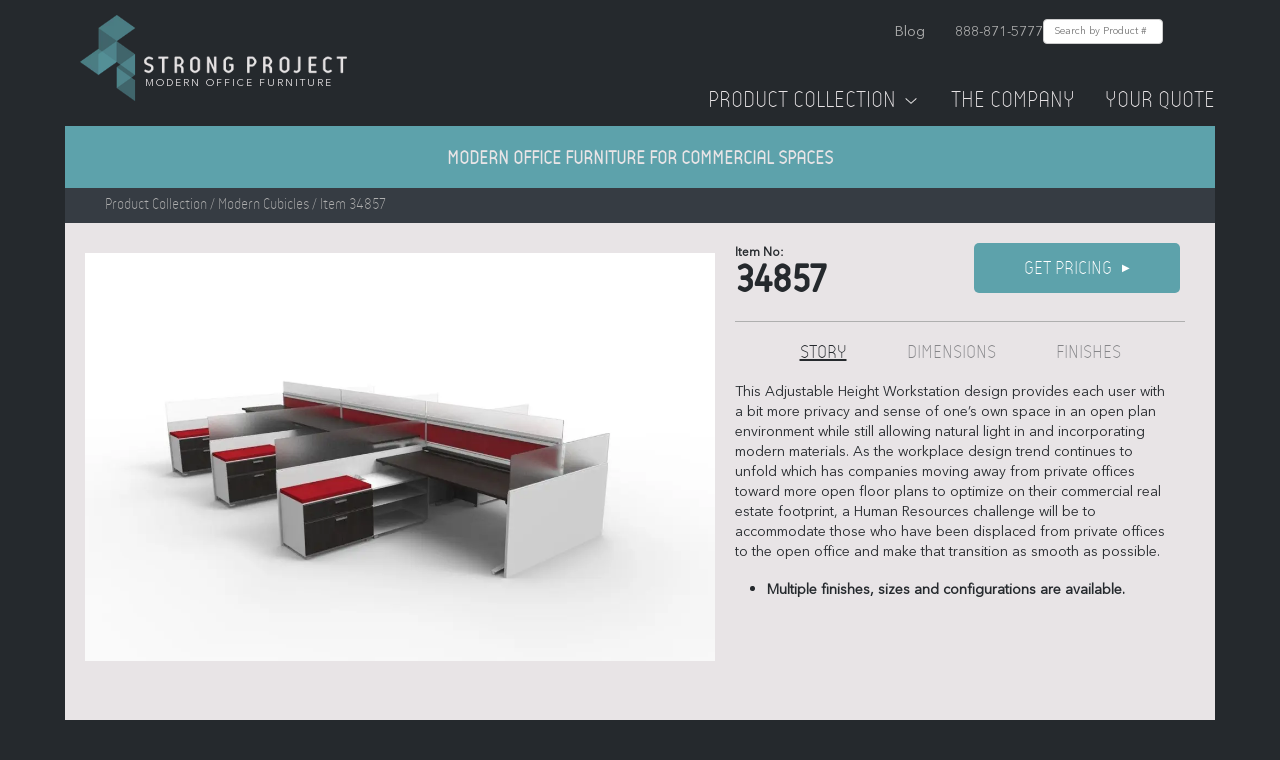

--- FILE ---
content_type: text/html; charset=utf-8
request_url: https://strongproject.com/catalog/modular-office-furniture-workstation-cubicle/34857
body_size: 20501
content:
<!DOCTYPE html><html><head><meta charSet="utf-8"/><meta name="viewport" content="width=device-width, initial-scale=1, maximum-scale=1, minimum-scale=1"/><link rel="preload" href="/assets/fonts/reso/314F8F_3_0.woff2" as="font" type="font/woff2" crossorigin="anonymous"/><link rel="preload" href="/assets/fonts/reso/314F8F_0_0.woff2" as="font" type="font/woff2" crossorigin="anonymous"/><link rel="preload" href="/assets/fonts/avenir/0b79d335-83f4-416a-b9b7-0e81d6258db7.woff2" as="font" type="font/woff2" crossorigin="anonymous"/><link rel="preload" as="image" imageSrcSet="/_next/image?url=%2Fassets%2Fimages%2Fstrongproject-logo%402x.png&amp;w=384&amp;q=75 1x, /_next/image?url=%2Fassets%2Fimages%2Fstrongproject-logo%402x.png&amp;w=640&amp;q=75 2x" fetchPriority="high"/><link rel="preload" as="image" imageSrcSet="/_next/image?url=%2Fassets%2Fimages%2Ftestimonial.png&amp;w=640&amp;q=75 640w, /_next/image?url=%2Fassets%2Fimages%2Ftestimonial.png&amp;w=750&amp;q=75 750w, /_next/image?url=%2Fassets%2Fimages%2Ftestimonial.png&amp;w=828&amp;q=75 828w, /_next/image?url=%2Fassets%2Fimages%2Ftestimonial.png&amp;w=1080&amp;q=75 1080w, /_next/image?url=%2Fassets%2Fimages%2Ftestimonial.png&amp;w=1200&amp;q=75 1200w, /_next/image?url=%2Fassets%2Fimages%2Ftestimonial.png&amp;w=1920&amp;q=75 1920w, /_next/image?url=%2Fassets%2Fimages%2Ftestimonial.png&amp;w=2048&amp;q=75 2048w, /_next/image?url=%2Fassets%2Fimages%2Ftestimonial.png&amp;w=3840&amp;q=75 3840w" imageSizes="100vw" fetchPriority="high"/><title>Modern Office Furniture | StrongProject</title><meta name="description" content="Shop our best in class modern office furniture for commercial office spaces including modern cubicles, sit stand desks &amp; more. Browse the latest furniture trends!"/><meta property="og:title" content="Modern Office Furniture | StrongProject"/><meta property="og:description" content="Shop our best in class modern office furniture for commercial office spaces including modern cubicles, sit stand desks &amp; more. Browse the latest furniture trends!"/><link rel="icon" href="/favicon.png"/><meta name="next-head-count" content="12"/><link rel="preload" href="/_next/static/css/180343d8fae26ffb.css" as="style"/><link rel="stylesheet" href="/_next/static/css/180343d8fae26ffb.css" data-n-g=""/><link rel="preload" href="/_next/static/css/9698625b72beb371.css" as="style"/><link rel="stylesheet" href="/_next/static/css/9698625b72beb371.css" data-n-p=""/><noscript data-n-css=""></noscript><script defer="" nomodule="" src="/_next/static/chunks/polyfills-c67a75d1b6f99dc8.js"></script><script src="/_next/static/chunks/webpack-a707e99c69361791.js" defer=""></script><script src="/_next/static/chunks/framework-1594f84e519182f7.js" defer=""></script><script src="/_next/static/chunks/main-acbc836e0bbba879.js" defer=""></script><script src="/_next/static/chunks/pages/_app-207139c3413c1a91.js" defer=""></script><script src="/_next/static/chunks/4d13b8f5-7f747a37116e1bf7.js" defer=""></script><script src="/_next/static/chunks/4684-af68e9ba12d09aa4.js" defer=""></script><script src="/_next/static/chunks/3744-8c689e02ab78cce9.js" defer=""></script><script src="/_next/static/chunks/1166-1d12bd1631b84b82.js" defer=""></script><script src="/_next/static/chunks/4764-de48ca6fe205346d.js" defer=""></script><script src="/_next/static/chunks/pages/catalog/%5Bcategory%5D/%5Bid%5D-cf1febc763d61873.js" defer=""></script><script src="/_next/static/PKOIuRNVP8KI1c_iKYL9F/_buildManifest.js" defer=""></script><script src="/_next/static/PKOIuRNVP8KI1c_iKYL9F/_ssgManifest.js" defer=""></script></head><body><div id="__next"><div id="spApp" class="mainContainer"><div class="Header_header__E1Wv4"><div class="Header_topRow__3bYFo"><a href="/"><div class="Header_logo__sVu15"><img alt="StrongProject Modern Office Furniture Logo" fetchPriority="high" width="267" height="86" decoding="async" data-nimg="1" style="color:transparent" srcSet="/_next/image?url=%2Fassets%2Fimages%2Fstrongproject-logo%402x.png&amp;w=384&amp;q=75 1x, /_next/image?url=%2Fassets%2Fimages%2Fstrongproject-logo%402x.png&amp;w=640&amp;q=75 2x" src="/_next/image?url=%2Fassets%2Fimages%2Fstrongproject-logo%402x.png&amp;w=640&amp;q=75"/><div class="Header_tagline__JMKr1">Modern Office Furniture</div></div></a><button class="Header_hamburgerButton__GDfK6" aria-label="Toggle mobile menu"><img alt="Open Menu" loading="lazy" width="24" height="24" decoding="async" data-nimg="1" style="color:transparent" srcSet="/_next/image?url=%2Fassets%2Ficons%2Fmobile-menu.png&amp;w=32&amp;q=75 1x, /_next/image?url=%2Fassets%2Ficons%2Fmobile-menu.png&amp;w=48&amp;q=75 2x" src="/_next/image?url=%2Fassets%2Ficons%2Fmobile-menu.png&amp;w=48&amp;q=75"/></button><div class="Header_linksContainer__nVsis"><div class="Header_topLinks__V55m7"><a href="https://strongproject.com/office-furniture-blog" target="_blank" rel="noopener noreferrer">Blog</a><a href="tel:8888715777">888-871-5777</a><form class="SearchBar_searchForm__zxgqW"><input type="text" placeholder="Search by Product #" class="SearchBar_searchInput__k4277" value=""/></form></div><div class="Header_navLinks__Er7mR"><a href="/office-furniture-los-angeles">Product Collection<!-- --> <img alt="Dropdown arrow" loading="lazy" width="20" height="20" decoding="async" data-nimg="1" style="color:transparent" srcSet="/_next/image?url=%2Fassets%2Ficons%2FdownArrow.png&amp;w=32&amp;q=75 1x, /_next/image?url=%2Fassets%2Ficons%2FdownArrow.png&amp;w=48&amp;q=75 2x" src="/_next/image?url=%2Fassets%2Ficons%2FdownArrow.png&amp;w=48&amp;q=75"/></a><a href="/modern-office-furniture">The Company</a><a style="cursor:pointer">Your Quote<!-- --> </a></div></div></div><div class="Header_topBanner__tswBm"><h1>Modern Office Furniture for Commercial Spaces</h1></div><div class="MegaMenu_megaMenu__2_6qW"><div class="MegaMenu_categoryMain__X8OSO"><a href="/hybrid-workplace-office-design"><div style="cursor:pointer"><div class="MegaMenu_category__lhbuu"><div class="MegaMenu_icon__VhPUY"><img alt="StrongProject Modern Office Furniture Logo" loading="lazy" width="40" height="40" decoding="async" data-nimg="1" style="color:transparent" srcSet="/_next/image?url=%2Fassets%2Ficons%2Fdark%2Fhybrid-office.png&amp;w=48&amp;q=75 1x, /_next/image?url=%2Fassets%2Ficons%2Fdark%2Fhybrid-office.png&amp;w=96&amp;q=75 2x" src="/_next/image?url=%2Fassets%2Ficons%2Fdark%2Fhybrid-office.png&amp;w=96&amp;q=75"/></div><div class="MegaMenu_text___hmFs"><div class="MegaMenu_title__cVSZT">Hybrid Furniture</div><div class="MegaMenu_description__X7BAw">Furniture that&#x27;s purpose-built for hybrid work models</div></div></div></div></a><a href="/office-furniture-desk"><div style="cursor:pointer"><div class="MegaMenu_category__lhbuu"><div class="MegaMenu_icon__VhPUY"><img alt="StrongProject Modern Office Furniture Logo" loading="lazy" width="40" height="40" decoding="async" data-nimg="1" style="color:transparent" srcSet="/_next/image?url=%2Fassets%2Ficons%2Fdark%2Foffice-furniture-desk.png&amp;w=48&amp;q=75 1x, /_next/image?url=%2Fassets%2Ficons%2Fdark%2Foffice-furniture-desk.png&amp;w=96&amp;q=75 2x" src="/_next/image?url=%2Fassets%2Ficons%2Fdark%2Foffice-furniture-desk.png&amp;w=96&amp;q=75"/></div><div class="MegaMenu_text___hmFs"><div class="MegaMenu_title__cVSZT">Modern Office Desks</div><div class="MegaMenu_description__X7BAw">Height-adjustable with the latest designs</div></div></div></div></a><a href="/modular-office-furniture-workstation-cubicle"><div style="cursor:pointer"><div class="MegaMenu_category__lhbuu"><div class="MegaMenu_icon__VhPUY"><img alt="StrongProject Modern Office Furniture Logo" loading="lazy" width="40" height="40" decoding="async" data-nimg="1" style="color:transparent" srcSet="/_next/image?url=%2Fassets%2Ficons%2Fdark%2Fmodular-office-furniture-workstation-cubicle.png&amp;w=48&amp;q=75 1x, /_next/image?url=%2Fassets%2Ficons%2Fdark%2Fmodular-office-furniture-workstation-cubicle.png&amp;w=96&amp;q=75 2x" src="/_next/image?url=%2Fassets%2Ficons%2Fdark%2Fmodular-office-furniture-workstation-cubicle.png&amp;w=96&amp;q=75"/></div><div class="MegaMenu_text___hmFs"><div class="MegaMenu_title__cVSZT">Modern Cubicles</div><div class="MegaMenu_description__X7BAw">Modular workstations with the latest technology</div></div></div></div></a><a href="/modern-conference-tables"><div style="cursor:pointer"><div class="MegaMenu_category__lhbuu"><div class="MegaMenu_icon__VhPUY"><img alt="StrongProject Modern Office Furniture Logo" loading="lazy" width="40" height="40" decoding="async" data-nimg="1" style="color:transparent" srcSet="/_next/image?url=%2Fassets%2Ficons%2Fdark%2Fmodern-conference-tables.png&amp;w=48&amp;q=75 1x, /_next/image?url=%2Fassets%2Ficons%2Fdark%2Fmodern-conference-tables.png&amp;w=96&amp;q=75 2x" src="/_next/image?url=%2Fassets%2Ficons%2Fdark%2Fmodern-conference-tables.png&amp;w=96&amp;q=75"/></div><div class="MegaMenu_text___hmFs"><div class="MegaMenu_title__cVSZT">Conference Tables</div><div class="MegaMenu_description__X7BAw">High-quality conference and boardroom tables</div></div></div></div></a><a href="/collaboration-furniture"><div style="cursor:pointer"><div class="MegaMenu_category__lhbuu"><div class="MegaMenu_icon__VhPUY"><img alt="StrongProject Modern Office Furniture Logo" loading="lazy" width="40" height="40" decoding="async" data-nimg="1" style="color:transparent" srcSet="/_next/image?url=%2Fassets%2Ficons%2Fdark%2Fcollaboration-furniture.png&amp;w=48&amp;q=75 1x, /_next/image?url=%2Fassets%2Ficons%2Fdark%2Fcollaboration-furniture.png&amp;w=96&amp;q=75 2x" src="/_next/image?url=%2Fassets%2Ficons%2Fdark%2Fcollaboration-furniture.png&amp;w=96&amp;q=75"/></div><div class="MegaMenu_text___hmFs"><div class="MegaMenu_title__cVSZT">Collaborative Furniture</div><div class="MegaMenu_description__X7BAw">Facilitate creativity and innovation</div></div></div></div></a><a href="/acoustic-office-furniture-sound-absorbing"><div style="cursor:pointer"><div class="MegaMenu_category__lhbuu"><div class="MegaMenu_icon__VhPUY"><img alt="StrongProject Modern Office Furniture Logo" loading="lazy" width="40" height="40" decoding="async" data-nimg="1" style="color:transparent" srcSet="/_next/image?url=%2Fassets%2Ficons%2Fdark%2Facoustic-office-furniture-sound-absorbing.png&amp;w=48&amp;q=75 1x, /_next/image?url=%2Fassets%2Ficons%2Fdark%2Facoustic-office-furniture-sound-absorbing.png&amp;w=96&amp;q=75 2x" src="/_next/image?url=%2Fassets%2Ficons%2Fdark%2Facoustic-office-furniture-sound-absorbing.png&amp;w=96&amp;q=75"/></div><div class="MegaMenu_text___hmFs"><div class="MegaMenu_title__cVSZT">Acoustic Furniture &amp; Phone Booths</div><div class="MegaMenu_description__X7BAw">Create islands of intimate social space and privacy</div></div></div></div></a></div><div class="MegaMenu_categorySecondary__iDZHx"><a href="/reception-desk-station-office"><div style="cursor:pointer"><div class="MegaMenu_category__lhbuu"><div class="MegaMenu_text___hmFs"><div class="MegaMenu_title__cVSZT">Modern Reception Desks</div></div></div></div></a><a href="/office-chair"><div style="cursor:pointer"><div class="MegaMenu_category__lhbuu"><div class="MegaMenu_text___hmFs"><div class="MegaMenu_title__cVSZT">Modern Office Chairs</div></div></div></div></a><a href="/adjustable-height-desks"><div style="cursor:pointer"><div class="MegaMenu_category__lhbuu"><div class="MegaMenu_text___hmFs"><div class="MegaMenu_title__cVSZT">Modern Standing Desks</div></div></div></div></a><a href="/training-room-tables"><div style="cursor:pointer"><div class="MegaMenu_category__lhbuu"><div class="MegaMenu_text___hmFs"><div class="MegaMenu_title__cVSZT">Training Room Tables &amp; Breakroom</div></div></div></div></a><a href="/office-social-distancing-barrier-cubicle"><div style="cursor:pointer"><div class="MegaMenu_category__lhbuu"><div class="MegaMenu_text___hmFs"><div class="MegaMenu_title__cVSZT">Social Distancing Furniture</div></div></div></div></a><a href="/filing-system-cabinet"><div style="cursor:pointer"><div class="MegaMenu_category__lhbuu"><div class="MegaMenu_text___hmFs"><div class="MegaMenu_title__cVSZT">Office Storage Cabinets &amp; Wall Units</div></div></div></div></a><a href="/custom-office-furniture"><div style="cursor:pointer"><div class="MegaMenu_category__lhbuu"><div class="MegaMenu_text___hmFs"><div class="MegaMenu_title__cVSZT">Custom Office Furniture</div></div></div></div></a><a href="/occasional-end-coffee-table"><div style="cursor:pointer"><div class="MegaMenu_category__lhbuu"><div class="MegaMenu_text___hmFs"><div class="MegaMenu_title__cVSZT">Occasional &amp; Laptop Tables</div></div></div></div></a><br/><a href="/office-furniture-los-angeles"><div style="cursor:pointer"><div class="MegaMenu_category__lhbuu"><div class="MegaMenu_text___hmFs"><div class="MegaMenu_title__cVSZT">See full collection</div></div></div></div></a></div><div class="MegaMenu_testimonial__60xiU"><div class="MegaMenu_title__cVSZT">From blueprint to reality, Strong Project is the cutting edge resource for Modern Office Design and furnishing Creative Office Spaces.<br/><br/> See how Strong Project worked with these company leaders to bring their office to life:</div><div class="MegaMenu_imageContainer__dulFD"><a href="/modern-office-interiors"><img alt="Strong Project testimonial video" fetchPriority="high" decoding="async" data-nimg="fill" class="MegaMenu_image__3NysV" style="position:absolute;height:100%;width:100%;left:0;top:0;right:0;bottom:0;object-fit:cover;color:transparent" sizes="100vw" srcSet="/_next/image?url=%2Fassets%2Fimages%2Ftestimonial.png&amp;w=640&amp;q=75 640w, /_next/image?url=%2Fassets%2Fimages%2Ftestimonial.png&amp;w=750&amp;q=75 750w, /_next/image?url=%2Fassets%2Fimages%2Ftestimonial.png&amp;w=828&amp;q=75 828w, /_next/image?url=%2Fassets%2Fimages%2Ftestimonial.png&amp;w=1080&amp;q=75 1080w, /_next/image?url=%2Fassets%2Fimages%2Ftestimonial.png&amp;w=1200&amp;q=75 1200w, /_next/image?url=%2Fassets%2Fimages%2Ftestimonial.png&amp;w=1920&amp;q=75 1920w, /_next/image?url=%2Fassets%2Fimages%2Ftestimonial.png&amp;w=2048&amp;q=75 2048w, /_next/image?url=%2Fassets%2Fimages%2Ftestimonial.png&amp;w=3840&amp;q=75 3840w" src="/_next/image?url=%2Fassets%2Fimages%2Ftestimonial.png&amp;w=3840&amp;q=75"/></a></div></div></div><div class="ShoppingCartSidebar_shoppingCartSidebar__hNsGM"><div class="ShoppingCartSidebar_cart__eJNXe"><div class="ShoppingCartSidebar_shoppingCart__Sjp0x"><div class="ShoppingCartSidebar_title__Wx5V4">Request a quote on the following:</div><div class="ShoppingCartSidebar_cartItemContainer__YU_kj"></div><div class="ShoppingCartSidebar_yourInfo__DxXFs"><div class="ShoppingCartSidebar_title__Wx5V4">Your Info</div><div><form><input type="hidden" name="formLoadTime" value="1768895311887"/><div class="ShoppingCartSidebar_fieldAndError__P9ogK"><input placeholder="Name" name="name"/></div><div class="ShoppingCartSidebar_fieldAndError__P9ogK"><input placeholder="Company" name="company"/></div><div class="ShoppingCartSidebar_fieldAndError__P9ogK"><input placeholder="Phone Number" type="tel" name="phoneNumber"/></div><div class="ShoppingCartSidebar_fieldAndError__P9ogK"><input placeholder="Email" type="email" name="email"/></div><div class="ShoppingCartSidebar_fieldAndError__P9ogK"><input placeholder="City" name="city"/></div><div class="ShoppingCartSidebar_fieldAndError__P9ogK"><select name="state"><option value="" disabled="" selected="">Select State</option><option value="AL">Alabama</option><option value="AK">Alaska</option><option value="AZ">Arizona</option><option value="AR">Arkansas</option><option value="CA">California</option><option value="CO">Colorado</option><option value="CT">Connecticut</option><option value="DE">Delaware</option><option value="FL">Florida</option><option value="GA">Georgia</option><option value="HI">Hawaii</option><option value="ID">Idaho</option><option value="IL">Illinois</option><option value="IN">Indiana</option><option value="IA">Iowa</option><option value="KS">Kansas</option><option value="KY">Kentucky</option><option value="LA">Louisiana</option><option value="ME">Maine</option><option value="MD">Maryland</option><option value="MA">Massachusetts</option><option value="MI">Michigan</option><option value="MN">Minnesota</option><option value="MS">Mississippi</option><option value="MO">Missouri</option><option value="MT">Montana</option><option value="NE">Nebraska</option><option value="NV">Nevada</option><option value="NH">New Hampshire</option><option value="NJ">New Jersey</option><option value="NM">New Mexico</option><option value="NY">New York</option><option value="NC">North Carolina</option><option value="ND">North Dakota</option><option value="OH">Ohio</option><option value="OK">Oklahoma</option><option value="OR">Oregon</option><option value="PA">Pennsylvania</option><option value="RI">Rhode Island</option><option value="SC">South Carolina</option><option value="SD">South Dakota</option><option value="TN">Tennessee</option><option value="TX">Texas</option><option value="UT">Utah</option><option value="VT">Vermont</option><option value="VA">Virginia</option><option value="WA">Washington</option><option value="WV">West Virginia</option><option value="WI">Wisconsin</option><option value="WY">Wyoming</option></select></div><div class="ShoppingCartSidebar_fieldAndError__P9ogK"><textarea placeholder="Project Details" name="projectDetails"></textarea></div><div class="ShoppingCartSidebar_fieldAndError__P9ogK"><input type="text" name="website" style="display:none"/></div><button type="submit" class="ShoppingCartSidebar_submitButton__1lslm">Submit</button></form></div></div></div></div></div><div class="ShoppingCartSidebar_modal__Rx35L "></div><div class="Header_mobileMenuOverlay__VXZF4 "><div class="Header_mobileMenuContent__0mfpY"><button class="Header_mobileMenuCloseButton__Gd_Fn"><img alt="Close Menu" loading="lazy" width="24" height="24" decoding="async" data-nimg="1" style="color:transparent" srcSet="/_next/image?url=%2Fassets%2Ficons%2Fclose.png&amp;w=32&amp;q=75 1x, /_next/image?url=%2Fassets%2Ficons%2Fclose.png&amp;w=48&amp;q=75 2x" src="/_next/image?url=%2Fassets%2Ficons%2Fclose.png&amp;w=48&amp;q=75"/></button><a href="/">Home</a><a href="/office-furniture-los-angeles">Our Collection</a><a href="/modern-office-furniture">The Company</a><button>Your Quote<!-- --> </button></div></div><div class="Header_mobileCartOverlay__f_q3_ "><div class="Header_mobileCartContent__VkOKY"><div class="Header_mobileCartHeader__0OJvb"><h2>Your Quote</h2><button class="Header_closeButton__496Xd"><img alt="Close" loading="lazy" width="24" height="24" decoding="async" data-nimg="1" style="color:transparent" srcSet="/_next/image?url=%2Fassets%2Ficons%2Fclose.png&amp;w=32&amp;q=75 1x, /_next/image?url=%2Fassets%2Ficons%2Fclose.png&amp;w=48&amp;q=75 2x" src="/_next/image?url=%2Fassets%2Ficons%2Fclose.png&amp;w=48&amp;q=75"/></button></div><div class="Header_mobileCartScrollContainer__4I10i"><div class="Header_mobileCartItems__5zGpD"><p>Your quote is empty</p></div><div class="Header_mobileCartForm__qWdXs"><div class="Header_title__g45rz">Your Info</div><form><input type="hidden" name="formLoadTime" value="1768895311885"/><div class="Header_fieldAndError__j1p7u"><input placeholder="Name" name="name"/></div><div class="Header_fieldAndError__j1p7u"><input placeholder="Company" name="company"/></div><div class="Header_fieldAndError__j1p7u"><input placeholder="Phone Number" type="tel" name="phoneNumber"/></div><div class="Header_fieldAndError__j1p7u"><input placeholder="Email" type="email" name="email"/></div><div class="Header_fieldAndError__j1p7u"><input placeholder="City" name="city"/></div><div class="Header_fieldAndError__j1p7u"><select name="state" class="Header_select__EfoEw"><option value="" disabled="" selected="">Select State</option><option value="AL">Alabama</option><option value="AK">Alaska</option><option value="AZ">Arizona</option><option value="AR">Arkansas</option><option value="CA">California</option><option value="CO">Colorado</option><option value="CT">Connecticut</option><option value="DE">Delaware</option><option value="FL">Florida</option><option value="GA">Georgia</option><option value="HI">Hawaii</option><option value="ID">Idaho</option><option value="IL">Illinois</option><option value="IN">Indiana</option><option value="IA">Iowa</option><option value="KS">Kansas</option><option value="KY">Kentucky</option><option value="LA">Louisiana</option><option value="ME">Maine</option><option value="MD">Maryland</option><option value="MA">Massachusetts</option><option value="MI">Michigan</option><option value="MN">Minnesota</option><option value="MS">Mississippi</option><option value="MO">Missouri</option><option value="MT">Montana</option><option value="NE">Nebraska</option><option value="NV">Nevada</option><option value="NH">New Hampshire</option><option value="NJ">New Jersey</option><option value="NM">New Mexico</option><option value="NY">New York</option><option value="NC">North Carolina</option><option value="ND">North Dakota</option><option value="OH">Ohio</option><option value="OK">Oklahoma</option><option value="OR">Oregon</option><option value="PA">Pennsylvania</option><option value="RI">Rhode Island</option><option value="SC">South Carolina</option><option value="SD">South Dakota</option><option value="TN">Tennessee</option><option value="TX">Texas</option><option value="UT">Utah</option><option value="VT">Vermont</option><option value="VA">Virginia</option><option value="WA">Washington</option><option value="WV">West Virginia</option><option value="WI">Wisconsin</option><option value="WY">Wyoming</option></select></div><div class="Header_fieldAndError__j1p7u"><textarea placeholder="Project Details" name="projectDetails"></textarea></div><div class="Header_fieldAndError__j1p7u"><input type="text" name="website" style="display:none"/></div><button type="submit" class="Header_submitButton__VZPhx">Submit</button></form></div></div></div></div></div><div class="id_productPage___omzx"><div class="BreadcrumbBar_breadcrumbBar__TURcP"><div class="BreadcrumbBar_links__e83Fu"><span>Product Collection</span> / <!-- -->Modern Cubicles<!-- --> / Item 34857</div></div><div class="id_productDetailContainer__w8F_5"><div class="row"><div class="col"><div class="ProductDetail_productDetail__1RCnn"><div class="ProductDetail_leftColumn__bnzNm"><div class="ProductDetail_imageContainer__NthEp"><img loading="lazy" decoding="async" data-nimg="fill" class="ProductDetail_image__hBh1K" style="position:absolute;height:100%;width:100%;left:0;top:0;right:0;bottom:0;color:transparent" sizes="100vw" srcSet="/_next/image?url=https%3A%2F%2Fimages.ctfassets.net%2F7j0ebn7o8am7%2F3A70eHG9Jjk3FCT5JbM14F%2Fc4e5414358b21ae6b84a92bc05b9b752%2F9a1da0e6fd0ff9f983565dbb28d04783.jpg&amp;w=640&amp;q=75 640w, /_next/image?url=https%3A%2F%2Fimages.ctfassets.net%2F7j0ebn7o8am7%2F3A70eHG9Jjk3FCT5JbM14F%2Fc4e5414358b21ae6b84a92bc05b9b752%2F9a1da0e6fd0ff9f983565dbb28d04783.jpg&amp;w=750&amp;q=75 750w, /_next/image?url=https%3A%2F%2Fimages.ctfassets.net%2F7j0ebn7o8am7%2F3A70eHG9Jjk3FCT5JbM14F%2Fc4e5414358b21ae6b84a92bc05b9b752%2F9a1da0e6fd0ff9f983565dbb28d04783.jpg&amp;w=828&amp;q=75 828w, /_next/image?url=https%3A%2F%2Fimages.ctfassets.net%2F7j0ebn7o8am7%2F3A70eHG9Jjk3FCT5JbM14F%2Fc4e5414358b21ae6b84a92bc05b9b752%2F9a1da0e6fd0ff9f983565dbb28d04783.jpg&amp;w=1080&amp;q=75 1080w, /_next/image?url=https%3A%2F%2Fimages.ctfassets.net%2F7j0ebn7o8am7%2F3A70eHG9Jjk3FCT5JbM14F%2Fc4e5414358b21ae6b84a92bc05b9b752%2F9a1da0e6fd0ff9f983565dbb28d04783.jpg&amp;w=1200&amp;q=75 1200w, /_next/image?url=https%3A%2F%2Fimages.ctfassets.net%2F7j0ebn7o8am7%2F3A70eHG9Jjk3FCT5JbM14F%2Fc4e5414358b21ae6b84a92bc05b9b752%2F9a1da0e6fd0ff9f983565dbb28d04783.jpg&amp;w=1920&amp;q=75 1920w, /_next/image?url=https%3A%2F%2Fimages.ctfassets.net%2F7j0ebn7o8am7%2F3A70eHG9Jjk3FCT5JbM14F%2Fc4e5414358b21ae6b84a92bc05b9b752%2F9a1da0e6fd0ff9f983565dbb28d04783.jpg&amp;w=2048&amp;q=75 2048w, /_next/image?url=https%3A%2F%2Fimages.ctfassets.net%2F7j0ebn7o8am7%2F3A70eHG9Jjk3FCT5JbM14F%2Fc4e5414358b21ae6b84a92bc05b9b752%2F9a1da0e6fd0ff9f983565dbb28d04783.jpg&amp;w=3840&amp;q=75 3840w" src="/_next/image?url=https%3A%2F%2Fimages.ctfassets.net%2F7j0ebn7o8am7%2F3A70eHG9Jjk3FCT5JbM14F%2Fc4e5414358b21ae6b84a92bc05b9b752%2F9a1da0e6fd0ff9f983565dbb28d04783.jpg&amp;w=3840&amp;q=75"/></div></div><div class="ProductDetail_rightColumn__exYvj"><div class="ProductDetail_productAndPurchase__mf1ac"><div class="ProductDetail_productNumber__cQz4R"><div class="ProductDetail_preNumber__OtWaG">Item No:</div><div class="ProductDetail_number__6aL0K">34857</div></div><div class="ProductDetail_getPricing__9PloA"><div class="ProductDetail_getPricingButton__4pFCS">Get Pricing <div class="ProductDetail_arrow__B_N6g">▶</div></div></div></div><div class="ProductDetail_story__T6Saw"><div class="ProductDetail_detailsTabs__td9RL"><div class="ProductDetail_tabLink__cTrhr ProductDetail_activeTab__Fk_4x">Story</div><div class="ProductDetail_tabLink__cTrhr false">Dimensions</div><div class="ProductDetail_tabLink__cTrhr false">Finishes</div></div><div class="ProductDetail_detailsText__mCR_S"><p>This Adjustable Height Workstation design provides each user with a bit more privacy and sense of one’s own space in an open plan environment while still allowing natural light in and incorporating modern materials. As the workplace design trend continues to unfold which has companies moving away from private offices toward more open floor plans to optimize on their commercial real estate footprint, a Human Resources challenge will be to accommodate those who have been displaced from private offices to the open office and make that transition as smooth as possible.</p><ul><li><p><b>Multiple finishes, sizes and configurations are available.</b></p></li><li><p>Add this design to your Quote Request and we’ll provide a <b>budget estimate</b> and work with you on a <b>test-fit layout</b> for your space.</p></li><li><p><i>We specialize in outfitting entire commercial office spaces with modern business furniture. At your disposal is our expert team of project consultants to help make your furniture planning and purchasing experience easy and within your budget.</i></p></li></ul><p>This modern height adjustable workstation system is customizable with laminate side panels with acrylic up-mounts as well as frontal acoustic felt dividers and acrylic up-mounts. All heights of the laminate dividers and acrylic up-mount screens are customizable. The most common divider heights to achieve a feeling of openness while giving users a sense of space and privacy are 42&#x27;H overall (laminate side panel + acrylic up-mount) coupled with 12&#x27; frontal acoustic dividers with an 8&#x27; acrylic up-mount. The most common desktop sizes are 30&#x27;D x 60&#x27;W, 30&#x27;D x 72&#x27;W and 30&#x27;D x 84&#x27;W, but these are customizable as well. The typical storage components coupled with this system are either a Mobile Filing Pedestal or a Low Storage Credenza containing oversized storage and filing drawers coupled with pop-up tech modules for USB and Electrical access to quick charge phones and tablets. Seat cushions can be applied to the low credenzas for impromptu quick meetings with an associate. This contemporary workstation system features a technology spine that accommodates ample data drops and includes an integrated 4-circuit/8-wire electrical system. From a design perspective, there are numerous laminate and thermofoil worksurface and side panel finish options in modern woodgrains as well as white and other solids. The frontal acoustic felt dividers come in 15 different colors to work with your building interior and brand as well as COMs. The frontal up-mounts and side dividers have numerous acrylic color options as well as customization capability with resins such as 3form, Lumicor, etc. This stylish modular office furniture system will give you the flexibility to create a work environment that provides users with their own sense of space, fosters creativity and well-being and can be customized from a design perspective to meld with your building interior and brand. This modern workstation design would fall under the “Pro&#x27; budget range of our Budget Your Office Tool.</p></div></div></div></div></div></div><div class="id_alsoInThisSeries__3QL6Y row"><div class="col"><div class="row"><div class="id_title__J8z_7">Also in this series:</div></div><div class="row"><div class="AlsoInSeries_carousel__PAOyQ"><div class="AlsoInSeries_desktopView__lia9c"><div class="slick-slider slick-initialized" dir="ltr"><button type="button" data-role="none" class="slick-arrow slick-prev slick-disabled" style="display:block"> <!-- -->Previous</button><div class="slick-list"><div class="slick-track" style="width:440%;left:0%"><div data-index="0" class="slick-slide slick-active slick-current" tabindex="-1" aria-hidden="false" style="outline:none;width:4.545454545454546%"><div><a href="/catalog/modular-office-furniture-workstation-cubicle/43187"><div class="SeriesThumb_seriesThumb__hjoxk"><div class="SeriesThumb_productNumber___5jq7"></div><img src="https://images.ctfassets.net/7j0ebn7o8am7/2KfH15meMeGl9PbPRenOuu/302e875ee04a05e73dd5c80414c7dcfb/62e6f2a17df06344d6562eac80941e37.jpg"/></div></a></div></div><div data-index="1" class="slick-slide slick-active" tabindex="-1" aria-hidden="false" style="outline:none;width:4.545454545454546%"><div><a href="/catalog/modular-office-furniture-workstation-cubicle/34769"><div class="SeriesThumb_seriesThumb__hjoxk"><div class="SeriesThumb_productNumber___5jq7"></div><img src="https://images.ctfassets.net/7j0ebn7o8am7/18RcammxR3v07GD8AIJ5BD/62c55eaf6ed2d8158de27726c5fa548f/50eaa384d0f32c98dfc176648461392d.jpg"/></div></a></div></div><div data-index="2" class="slick-slide slick-active" tabindex="-1" aria-hidden="false" style="outline:none;width:4.545454545454546%"><div><a href="/catalog/modular-office-furniture-workstation-cubicle/44959"><div class="SeriesThumb_seriesThumb__hjoxk"><div class="SeriesThumb_productNumber___5jq7"></div><img src="https://images.ctfassets.net/7j0ebn7o8am7/ncOMRs2WtRqDiMhOPmYHC/8c4d55c8111b4187c153b1a8d53125b8/4a96dbac89eee662fbc420ea8bae1a2b.jpg"/></div></a></div></div><div data-index="3" class="slick-slide slick-active" tabindex="-1" aria-hidden="false" style="outline:none;width:4.545454545454546%"><div><a href="/catalog/modular-office-furniture-workstation-cubicle/44958"><div class="SeriesThumb_seriesThumb__hjoxk"><div class="SeriesThumb_productNumber___5jq7"></div><img src="https://images.ctfassets.net/7j0ebn7o8am7/4pOXz2dnQI0zi2UT6TKmFE/dd7c07621fd6574705f85c4402784e99/e5ca2c7db1eea25cbc352b4364da7d5c.jpg"/></div></a></div></div><div data-index="4" class="slick-slide slick-active" tabindex="-1" aria-hidden="false" style="outline:none;width:4.545454545454546%"><div><a href="/catalog/modular-office-furniture-workstation-cubicle/37100"><div class="SeriesThumb_seriesThumb__hjoxk"><div class="SeriesThumb_productNumber___5jq7"></div><img src="https://images.ctfassets.net/7j0ebn7o8am7/5oKs57i5kJ0ARIEf2XxZS5/b8f29a27faa229d07816bca732372fc5/ec40de5759ecaf5bdf9ae1f8776798ba.jpg"/></div></a></div></div><div data-index="5" class="slick-slide" tabindex="-1" aria-hidden="true" style="outline:none;width:4.545454545454546%"><div><a href="/catalog/modular-office-furniture-workstation-cubicle/36980"><div class="SeriesThumb_seriesThumb__hjoxk"><div class="SeriesThumb_productNumber___5jq7"></div><img src="https://images.ctfassets.net/7j0ebn7o8am7/7MSPbVMT7qR4Kw9Im2cMAU/a711a4c2534ff99b9ceae7bc9396dca5/4cb9e7a6319fdc2a0f0da5a1bdca73a8.jpg"/></div></a></div></div><div data-index="6" class="slick-slide" tabindex="-1" aria-hidden="true" style="outline:none;width:4.545454545454546%"><div><a href="/catalog/modular-office-furniture-workstation-cubicle/34855"><div class="SeriesThumb_seriesThumb__hjoxk"><div class="SeriesThumb_productNumber___5jq7"></div><img src="https://images.ctfassets.net/7j0ebn7o8am7/2lyzzLyg6yip5ZpPRrtcze/f3f457ae308df6c9b047a7cfd32d1c56/5ec4670215d09.jpg"/></div></a></div></div><div data-index="7" class="slick-slide" tabindex="-1" aria-hidden="true" style="outline:none;width:4.545454545454546%"><div><a href="/catalog/modular-office-furniture-workstation-cubicle/34854"><div class="SeriesThumb_seriesThumb__hjoxk"><div class="SeriesThumb_productNumber___5jq7"></div><img src="https://images.ctfassets.net/7j0ebn7o8am7/7yXIpxrWmhR7XuGqVkAOat/456849c77a121b09ff726d9c58d61e7f/a0ce0f51a3c62dca1f2bd01fc854e17e.jpg"/></div></a></div></div><div data-index="8" class="slick-slide" tabindex="-1" aria-hidden="true" style="outline:none;width:4.545454545454546%"><div><a href="/catalog/modular-office-furniture-workstation-cubicle/34853"><div class="SeriesThumb_seriesThumb__hjoxk"><div class="SeriesThumb_productNumber___5jq7"></div><img src="https://images.ctfassets.net/7j0ebn7o8am7/2rCAWYiNxlxdasVM2XGQde/7b5afaf9f50fd48ff0f9e1abe805d5bc/aed60ee3a08120718998245804c78c40.jpg"/></div></a></div></div><div data-index="9" class="slick-slide" tabindex="-1" aria-hidden="true" style="outline:none;width:4.545454545454546%"><div><a href="/catalog/modular-office-furniture-workstation-cubicle/34850"><div class="SeriesThumb_seriesThumb__hjoxk"><div class="SeriesThumb_productNumber___5jq7"></div><img src="https://images.ctfassets.net/7j0ebn7o8am7/4Y4NwdD6i8346npRgYwgPo/6f9ac1055422763d45acf532210420bb/5ec464f48376d.jpg"/></div></a></div></div><div data-index="10" class="slick-slide" tabindex="-1" aria-hidden="true" style="outline:none;width:4.545454545454546%"><div><a href="/catalog/modular-office-furniture-workstation-cubicle/34770"><div class="SeriesThumb_seriesThumb__hjoxk"><div class="SeriesThumb_productNumber___5jq7"></div><img src="https://images.ctfassets.net/7j0ebn7o8am7/1Y4ILPEQkejMUwR4iwd3Uu/660ec1bd3d95457fdc160dca846f583c/0926466004dd38334f7c6fcb8eaae5fd.jpg"/></div></a></div></div><div data-index="11" class="slick-slide" tabindex="-1" aria-hidden="true" style="outline:none;width:4.545454545454546%"><div><a href="/catalog/modular-office-furniture-workstation-cubicle/34731"><div class="SeriesThumb_seriesThumb__hjoxk"><div class="SeriesThumb_productNumber___5jq7"></div><img src="https://images.ctfassets.net/7j0ebn7o8am7/1KLmDFSUaH9aRJuYQRziVP/d078d6790fecd1576ced42bb320d1dc9/6ba8273a4bf3f6dac3c4dcf904f20c2f.jpg"/></div></a></div></div><div data-index="12" class="slick-slide" tabindex="-1" aria-hidden="true" style="outline:none;width:4.545454545454546%"><div><a href="/catalog/modular-office-furniture-workstation-cubicle/34695"><div class="SeriesThumb_seriesThumb__hjoxk"><div class="SeriesThumb_productNumber___5jq7"></div><img src="https://images.ctfassets.net/7j0ebn7o8am7/73lCfu5VoMQIEVPPRN2EEC/5115e42b1ee6feffe63b0e91a78ba225/a4a3fb37a06346716f1213dcb38ba17a.jpg"/></div></a></div></div><div data-index="13" class="slick-slide" tabindex="-1" aria-hidden="true" style="outline:none;width:4.545454545454546%"><div><a href="/catalog/modular-office-furniture-workstation-cubicle/44241"><div class="SeriesThumb_seriesThumb__hjoxk"><div class="SeriesThumb_productNumber___5jq7"></div><img src="https://images.ctfassets.net/7j0ebn7o8am7/1XWMylUocFN5RRXtTKzt6w/8347275556ba03ab5a0b544ff204800f/7c03c43eba046951b1f3ba49fdfa0ff4.jpg"/></div></a></div></div><div data-index="14" class="slick-slide" tabindex="-1" aria-hidden="true" style="outline:none;width:4.545454545454546%"><div><a href="/catalog/modular-office-furniture-workstation-cubicle/39965"><div class="SeriesThumb_seriesThumb__hjoxk"><div class="SeriesThumb_productNumber___5jq7"></div><img src="https://images.ctfassets.net/7j0ebn7o8am7/1CMVRdxb6gOxrdmiaxl1A4/0304b14540bf123fb58745b1b12b1221/f6c965d845e9911b92d0e4f8dba398dd.jpg"/></div></a></div></div><div data-index="15" class="slick-slide" tabindex="-1" aria-hidden="true" style="outline:none;width:4.545454545454546%"><div><a href="/catalog/modular-office-furniture-workstation-cubicle/36912"><div class="SeriesThumb_seriesThumb__hjoxk"><div class="SeriesThumb_productNumber___5jq7"></div><img src="https://images.ctfassets.net/7j0ebn7o8am7/afRsZ5uEd1d2RBnmOytLG/5f54ffd046d5110e1a03973c7d5aba1e/2effc1eaa22f69140ad02ffdf1228370.jpg"/></div></a></div></div><div data-index="16" class="slick-slide" tabindex="-1" aria-hidden="true" style="outline:none;width:4.545454545454546%"><div><a href="/catalog/modular-office-furniture-workstation-cubicle/44976"><div class="SeriesThumb_seriesThumb__hjoxk"><div class="SeriesThumb_productNumber___5jq7"></div><img src="https://images.ctfassets.net/7j0ebn7o8am7/5dD3H4COV15QlKbV4LXbAs/1055ae4f34b5af07922eeecb64dece69/815e35b9f68ee75c33ca848d7896f2fe.jpg"/></div></a></div></div><div data-index="17" class="slick-slide" tabindex="-1" aria-hidden="true" style="outline:none;width:4.545454545454546%"><div><a href="/catalog/modular-office-furniture-workstation-cubicle/44240"><div class="SeriesThumb_seriesThumb__hjoxk"><div class="SeriesThumb_productNumber___5jq7"></div><img src="https://images.ctfassets.net/7j0ebn7o8am7/4RAsck1sDkchCpvCIEAgc5/8fb1cdc850426799df58d0cfe6906848/1f3c172ef89265891afa530cd58a5938.jpg"/></div></a></div></div><div data-index="18" class="slick-slide" tabindex="-1" aria-hidden="true" style="outline:none;width:4.545454545454546%"><div><a href="/catalog/modular-office-furniture-workstation-cubicle/34771"><div class="SeriesThumb_seriesThumb__hjoxk"><div class="SeriesThumb_productNumber___5jq7"></div><img src="https://images.ctfassets.net/7j0ebn7o8am7/6LKZHV6A7Z8PxUabvmAtEm/612b1f92b7a33be76ad014b91bdc06e2/83ae64a7906dca6645340a10738bb0bd.jpg"/></div></a></div></div><div data-index="19" class="slick-slide" tabindex="-1" aria-hidden="true" style="outline:none;width:4.545454545454546%"><div><a href="/catalog/modular-office-furniture-workstation-cubicle/34694"><div class="SeriesThumb_seriesThumb__hjoxk"><div class="SeriesThumb_productNumber___5jq7"></div><img src="https://images.ctfassets.net/7j0ebn7o8am7/71J4ysAszqLprY7nxWIVkV/cfb592d12a377dad5c18c75749f8a776/babc94305b67e06451ef85e559ecff18.jpg"/></div></a></div></div><div data-index="20" class="slick-slide" tabindex="-1" aria-hidden="true" style="outline:none;width:4.545454545454546%"><div><a href="/catalog/modular-office-furniture-workstation-cubicle/39967"><div class="SeriesThumb_seriesThumb__hjoxk"><div class="SeriesThumb_productNumber___5jq7"></div><img src="https://images.ctfassets.net/7j0ebn7o8am7/IVJfx2N7CDGzXMoDkIzxQ/27c77fbde14335adf152867d309e246d/2c2bf9832db24f6fc605cb00fd111d79.jpg"/></div></a></div></div><div data-index="21" class="slick-slide" tabindex="-1" aria-hidden="true" style="outline:none;width:4.545454545454546%"><div><a href="/catalog/modular-office-furniture-workstation-cubicle/40975"><div class="SeriesThumb_seriesThumb__hjoxk"><div class="SeriesThumb_productNumber___5jq7"></div><img src="https://images.ctfassets.net/7j0ebn7o8am7/5BqxITokN9jyIAwf20UdzZ/c35d86c0a2d80ac9ac55d68f8118dfd6/95f56d75e250911a62096c8bbbf4e8f1.jpg"/></div></a></div></div></div></div><button type="button" data-role="none" class="slick-arrow slick-next" style="display:block"> <!-- -->Next</button><ul style="display:block" class="slick-dots"><li class="slick-active"><button>1</button></li><li class=""><button>2</button></li><li class=""><button>3</button></li><li class=""><button>4</button></li><li class=""><button>5</button></li><li class=""><button>6</button></li></ul></div></div><div class="AlsoInSeries_mobileView__hnk5J"><div class="AlsoInSeries_mobileProduct__5uCVZ"><a href="/catalog/modular-office-furniture-workstation-cubicle/43187"><div class="SeriesThumb_seriesThumb__hjoxk"><div class="SeriesThumb_productNumber___5jq7"></div><img src="https://images.ctfassets.net/7j0ebn7o8am7/2KfH15meMeGl9PbPRenOuu/302e875ee04a05e73dd5c80414c7dcfb/62e6f2a17df06344d6562eac80941e37.jpg"/></div></a></div><div class="AlsoInSeries_mobileProduct__5uCVZ"><a href="/catalog/modular-office-furniture-workstation-cubicle/34769"><div class="SeriesThumb_seriesThumb__hjoxk"><div class="SeriesThumb_productNumber___5jq7"></div><img src="https://images.ctfassets.net/7j0ebn7o8am7/18RcammxR3v07GD8AIJ5BD/62c55eaf6ed2d8158de27726c5fa548f/50eaa384d0f32c98dfc176648461392d.jpg"/></div></a></div><div class="AlsoInSeries_mobileProduct__5uCVZ"><a href="/catalog/modular-office-furniture-workstation-cubicle/44959"><div class="SeriesThumb_seriesThumb__hjoxk"><div class="SeriesThumb_productNumber___5jq7"></div><img src="https://images.ctfassets.net/7j0ebn7o8am7/ncOMRs2WtRqDiMhOPmYHC/8c4d55c8111b4187c153b1a8d53125b8/4a96dbac89eee662fbc420ea8bae1a2b.jpg"/></div></a></div><div class="AlsoInSeries_mobileProduct__5uCVZ"><a href="/catalog/modular-office-furniture-workstation-cubicle/44958"><div class="SeriesThumb_seriesThumb__hjoxk"><div class="SeriesThumb_productNumber___5jq7"></div><img src="https://images.ctfassets.net/7j0ebn7o8am7/4pOXz2dnQI0zi2UT6TKmFE/dd7c07621fd6574705f85c4402784e99/e5ca2c7db1eea25cbc352b4364da7d5c.jpg"/></div></a></div><div class="AlsoInSeries_mobileProduct__5uCVZ"><a href="/catalog/modular-office-furniture-workstation-cubicle/37100"><div class="SeriesThumb_seriesThumb__hjoxk"><div class="SeriesThumb_productNumber___5jq7"></div><img src="https://images.ctfassets.net/7j0ebn7o8am7/5oKs57i5kJ0ARIEf2XxZS5/b8f29a27faa229d07816bca732372fc5/ec40de5759ecaf5bdf9ae1f8776798ba.jpg"/></div></a></div><div class="AlsoInSeries_mobileProduct__5uCVZ"><a href="/catalog/modular-office-furniture-workstation-cubicle/36980"><div class="SeriesThumb_seriesThumb__hjoxk"><div class="SeriesThumb_productNumber___5jq7"></div><img src="https://images.ctfassets.net/7j0ebn7o8am7/7MSPbVMT7qR4Kw9Im2cMAU/a711a4c2534ff99b9ceae7bc9396dca5/4cb9e7a6319fdc2a0f0da5a1bdca73a8.jpg"/></div></a></div><div class="AlsoInSeries_mobileProduct__5uCVZ"><a href="/catalog/modular-office-furniture-workstation-cubicle/34855"><div class="SeriesThumb_seriesThumb__hjoxk"><div class="SeriesThumb_productNumber___5jq7"></div><img src="https://images.ctfassets.net/7j0ebn7o8am7/2lyzzLyg6yip5ZpPRrtcze/f3f457ae308df6c9b047a7cfd32d1c56/5ec4670215d09.jpg"/></div></a></div><div class="AlsoInSeries_mobileProduct__5uCVZ"><a href="/catalog/modular-office-furniture-workstation-cubicle/34854"><div class="SeriesThumb_seriesThumb__hjoxk"><div class="SeriesThumb_productNumber___5jq7"></div><img src="https://images.ctfassets.net/7j0ebn7o8am7/7yXIpxrWmhR7XuGqVkAOat/456849c77a121b09ff726d9c58d61e7f/a0ce0f51a3c62dca1f2bd01fc854e17e.jpg"/></div></a></div><div class="AlsoInSeries_mobileProduct__5uCVZ"><a href="/catalog/modular-office-furniture-workstation-cubicle/34853"><div class="SeriesThumb_seriesThumb__hjoxk"><div class="SeriesThumb_productNumber___5jq7"></div><img src="https://images.ctfassets.net/7j0ebn7o8am7/2rCAWYiNxlxdasVM2XGQde/7b5afaf9f50fd48ff0f9e1abe805d5bc/aed60ee3a08120718998245804c78c40.jpg"/></div></a></div><div class="AlsoInSeries_mobileProduct__5uCVZ"><a href="/catalog/modular-office-furniture-workstation-cubicle/34850"><div class="SeriesThumb_seriesThumb__hjoxk"><div class="SeriesThumb_productNumber___5jq7"></div><img src="https://images.ctfassets.net/7j0ebn7o8am7/4Y4NwdD6i8346npRgYwgPo/6f9ac1055422763d45acf532210420bb/5ec464f48376d.jpg"/></div></a></div><div class="AlsoInSeries_mobileProduct__5uCVZ"><a href="/catalog/modular-office-furniture-workstation-cubicle/34770"><div class="SeriesThumb_seriesThumb__hjoxk"><div class="SeriesThumb_productNumber___5jq7"></div><img src="https://images.ctfassets.net/7j0ebn7o8am7/1Y4ILPEQkejMUwR4iwd3Uu/660ec1bd3d95457fdc160dca846f583c/0926466004dd38334f7c6fcb8eaae5fd.jpg"/></div></a></div><div class="AlsoInSeries_mobileProduct__5uCVZ"><a href="/catalog/modular-office-furniture-workstation-cubicle/34731"><div class="SeriesThumb_seriesThumb__hjoxk"><div class="SeriesThumb_productNumber___5jq7"></div><img src="https://images.ctfassets.net/7j0ebn7o8am7/1KLmDFSUaH9aRJuYQRziVP/d078d6790fecd1576ced42bb320d1dc9/6ba8273a4bf3f6dac3c4dcf904f20c2f.jpg"/></div></a></div><div class="AlsoInSeries_mobileProduct__5uCVZ"><a href="/catalog/modular-office-furniture-workstation-cubicle/34695"><div class="SeriesThumb_seriesThumb__hjoxk"><div class="SeriesThumb_productNumber___5jq7"></div><img src="https://images.ctfassets.net/7j0ebn7o8am7/73lCfu5VoMQIEVPPRN2EEC/5115e42b1ee6feffe63b0e91a78ba225/a4a3fb37a06346716f1213dcb38ba17a.jpg"/></div></a></div><div class="AlsoInSeries_mobileProduct__5uCVZ"><a href="/catalog/modular-office-furniture-workstation-cubicle/44241"><div class="SeriesThumb_seriesThumb__hjoxk"><div class="SeriesThumb_productNumber___5jq7"></div><img src="https://images.ctfassets.net/7j0ebn7o8am7/1XWMylUocFN5RRXtTKzt6w/8347275556ba03ab5a0b544ff204800f/7c03c43eba046951b1f3ba49fdfa0ff4.jpg"/></div></a></div><div class="AlsoInSeries_mobileProduct__5uCVZ"><a href="/catalog/modular-office-furniture-workstation-cubicle/39965"><div class="SeriesThumb_seriesThumb__hjoxk"><div class="SeriesThumb_productNumber___5jq7"></div><img src="https://images.ctfassets.net/7j0ebn7o8am7/1CMVRdxb6gOxrdmiaxl1A4/0304b14540bf123fb58745b1b12b1221/f6c965d845e9911b92d0e4f8dba398dd.jpg"/></div></a></div><div class="AlsoInSeries_mobileProduct__5uCVZ"><a href="/catalog/modular-office-furniture-workstation-cubicle/36912"><div class="SeriesThumb_seriesThumb__hjoxk"><div class="SeriesThumb_productNumber___5jq7"></div><img src="https://images.ctfassets.net/7j0ebn7o8am7/afRsZ5uEd1d2RBnmOytLG/5f54ffd046d5110e1a03973c7d5aba1e/2effc1eaa22f69140ad02ffdf1228370.jpg"/></div></a></div><div class="AlsoInSeries_mobileProduct__5uCVZ"><a href="/catalog/modular-office-furniture-workstation-cubicle/44976"><div class="SeriesThumb_seriesThumb__hjoxk"><div class="SeriesThumb_productNumber___5jq7"></div><img src="https://images.ctfassets.net/7j0ebn7o8am7/5dD3H4COV15QlKbV4LXbAs/1055ae4f34b5af07922eeecb64dece69/815e35b9f68ee75c33ca848d7896f2fe.jpg"/></div></a></div><div class="AlsoInSeries_mobileProduct__5uCVZ"><a href="/catalog/modular-office-furniture-workstation-cubicle/44240"><div class="SeriesThumb_seriesThumb__hjoxk"><div class="SeriesThumb_productNumber___5jq7"></div><img src="https://images.ctfassets.net/7j0ebn7o8am7/4RAsck1sDkchCpvCIEAgc5/8fb1cdc850426799df58d0cfe6906848/1f3c172ef89265891afa530cd58a5938.jpg"/></div></a></div><div class="AlsoInSeries_mobileProduct__5uCVZ"><a href="/catalog/modular-office-furniture-workstation-cubicle/34771"><div class="SeriesThumb_seriesThumb__hjoxk"><div class="SeriesThumb_productNumber___5jq7"></div><img src="https://images.ctfassets.net/7j0ebn7o8am7/6LKZHV6A7Z8PxUabvmAtEm/612b1f92b7a33be76ad014b91bdc06e2/83ae64a7906dca6645340a10738bb0bd.jpg"/></div></a></div><div class="AlsoInSeries_mobileProduct__5uCVZ"><a href="/catalog/modular-office-furniture-workstation-cubicle/34694"><div class="SeriesThumb_seriesThumb__hjoxk"><div class="SeriesThumb_productNumber___5jq7"></div><img src="https://images.ctfassets.net/7j0ebn7o8am7/71J4ysAszqLprY7nxWIVkV/cfb592d12a377dad5c18c75749f8a776/babc94305b67e06451ef85e559ecff18.jpg"/></div></a></div><div class="AlsoInSeries_mobileProduct__5uCVZ"><a href="/catalog/modular-office-furniture-workstation-cubicle/39967"><div class="SeriesThumb_seriesThumb__hjoxk"><div class="SeriesThumb_productNumber___5jq7"></div><img src="https://images.ctfassets.net/7j0ebn7o8am7/IVJfx2N7CDGzXMoDkIzxQ/27c77fbde14335adf152867d309e246d/2c2bf9832db24f6fc605cb00fd111d79.jpg"/></div></a></div><div class="AlsoInSeries_mobileProduct__5uCVZ"><a href="/catalog/modular-office-furniture-workstation-cubicle/40975"><div class="SeriesThumb_seriesThumb__hjoxk"><div class="SeriesThumb_productNumber___5jq7"></div><img src="https://images.ctfassets.net/7j0ebn7o8am7/5BqxITokN9jyIAwf20UdzZ/c35d86c0a2d80ac9ac55d68f8118dfd6/95f56d75e250911a62096c8bbbf4e8f1.jpg"/></div></a></div></div></div></div></div></div></div><div class="Toastify"></div></div><div class="Footer_footer__l_IPH"><div class="Footer_footerBlocks__lmGci"><div class="Footer_footerBlockDetails__7LI5E"><h3>Modern Office Furniture</h3><p>StrongProject is your &quot;One Stop Shop&quot; for all things office and commercial furniture. From modern office desks to contemporary office chairs, we have everything you need to create a productive and stylish workspace.</p></div><div class="Footer_footerBlockDetails__7LI5E"><h3>Office Furniture Los Angeles</h3><p>Your office space is an extension of your brand. At StrongProject, we&#x27;re experts at utilizing modern commercial office furniture to reflect and elevate your brand. With an understanding of your commercial space and needs, we will work hand-in-hand with your team to design an office that will impress guests and spark the imagination of your employees and clients.</p></div></div><div class="Footer_footerLinksContainer__gycR4"><div class="Footer_footerLinksCol__ykvof"><h4>QUICK PRODUCT LINKS</h4><a href="/contemporary-office-furniture">Contemporary Office Furniture</a><a href="/office-furniture-los-angeles">Office Furniture Los Angeles</a><a href="/office-furniture-desk">Italian Office Furniture</a><a href="/innovative-cool-office-furniture">Cool Office Furniture</a><a href="/innovative-cool-office-furniture">Unique Office Furniture</a></div><div class="Footer_footerLinksCol__ykvof"><h4>INFO</h4><a href="https://strongproject.com/office-furniture-blog/">WorkPlace Design Blog</a><a href="/modern-office-furniture">About StrongProject</a><a href="/business-interior-design">Furniture Planning Services</a><a href="/modern-contemporary-office-furniture">FAQs</a><a href="/commercial-corporate-interior-design">Office Space Design</a></div><div class="Footer_footerLinksCol__ykvof"><h4>FINANCING</h4><a href="/office-furniture-leasing">Office Furniture Financing</a></div><div class="Footer_footerLinksCol__ykvof"><h4>SERVICES</h4><a href="/office-furniture-leasing">Leasing</a></div><div class="Footer_footerLinksCol__ykvof"><div class="Footer_socialLinks__ucPZG"><div class="Footer_socialLink__gotPb"><a href="https://strongproject.com/office-furniture-blog/"><img alt="Blog" loading="lazy" width="30" height="30" decoding="async" data-nimg="1" style="color:transparent" srcSet="/_next/image?url=%2Fassets%2Fimages%2Fsocial%2Fblog.webp&amp;w=32&amp;q=75 1x, /_next/image?url=%2Fassets%2Fimages%2Fsocial%2Fblog.webp&amp;w=64&amp;q=75 2x" src="/_next/image?url=%2Fassets%2Fimages%2Fsocial%2Fblog.webp&amp;w=64&amp;q=75"/></a></div><div class="Footer_socialLink__gotPb"><a href="https://www.facebook.com/pages/Strong-Project/143819419110347"><img alt="Facebook" loading="lazy" width="30" height="30" decoding="async" data-nimg="1" style="color:transparent" srcSet="/_next/image?url=%2Fassets%2Fimages%2Fsocial%2Ffacebook.webp&amp;w=32&amp;q=75 1x, /_next/image?url=%2Fassets%2Fimages%2Fsocial%2Ffacebook.webp&amp;w=64&amp;q=75 2x" src="/_next/image?url=%2Fassets%2Fimages%2Fsocial%2Ffacebook.webp&amp;w=64&amp;q=75"/></a></div><div class="Footer_socialLink__gotPb"><a href="https://twitter.com/StrongProjInc/"><img alt="Twitter" loading="lazy" width="30" height="30" decoding="async" data-nimg="1" style="color:transparent" srcSet="/_next/image?url=%2Fassets%2Fimages%2Fsocial%2Ftwitter.webp&amp;w=32&amp;q=75 1x, /_next/image?url=%2Fassets%2Fimages%2Fsocial%2Ftwitter.webp&amp;w=64&amp;q=75 2x" src="/_next/image?url=%2Fassets%2Fimages%2Fsocial%2Ftwitter.webp&amp;w=64&amp;q=75"/></a></div><div class="Footer_socialLink__gotPb"><a href="https://www.youtube.com/user/strongproject"><img alt="YouTube" loading="lazy" width="30" height="30" decoding="async" data-nimg="1" style="color:transparent" srcSet="/_next/image?url=%2Fassets%2Fimages%2Fsocial%2Fyoutube.webp&amp;w=32&amp;q=75 1x, /_next/image?url=%2Fassets%2Fimages%2Fsocial%2Fyoutube.webp&amp;w=64&amp;q=75 2x" src="/_next/image?url=%2Fassets%2Fimages%2Fsocial%2Fyoutube.webp&amp;w=64&amp;q=75"/></a></div><div class="Footer_socialLink__gotPb"><a href="http://pinterest.com/strongproject"><img alt="Pinterest" loading="lazy" width="30" height="30" decoding="async" data-nimg="1" style="color:transparent" srcSet="/_next/image?url=%2Fassets%2Fimages%2Fsocial%2Fpinterest.webp&amp;w=32&amp;q=75 1x, /_next/image?url=%2Fassets%2Fimages%2Fsocial%2Fpinterest.webp&amp;w=64&amp;q=75 2x" src="/_next/image?url=%2Fassets%2Fimages%2Fsocial%2Fpinterest.webp&amp;w=64&amp;q=75"/></a></div></div></div></div><div class="Footer_footerCopyright__NvgBV">© 2023 StrongProject Inc. / <a href="/terms-of-service">Terms and conditions</a> /<!-- --> </div></div></div></div><script id="__NEXT_DATA__" type="application/json">{"props":{"pageProps":{"data":{"product":{"productNumber":"34857","mainImage":{"metadata":{"tags":[],"concepts":[]},"sys":{"space":{"sys":{"type":"Link","linkType":"Space","id":"7j0ebn7o8am7"}},"id":"3A70eHG9Jjk3FCT5JbM14F","type":"Asset","createdAt":"2021-05-05T04:01:46.127Z","updatedAt":"2021-05-06T15:07:08.686Z","environment":{"sys":{"id":"master","type":"Link","linkType":"Environment"}},"publishedVersion":4,"revision":2,"locale":"en-US"},"fields":{"title":"16237","file":{"url":"//images.ctfassets.net/7j0ebn7o8am7/3A70eHG9Jjk3FCT5JbM14F/c4e5414358b21ae6b84a92bc05b9b752/9a1da0e6fd0ff9f983565dbb28d04783.jpg","details":{"size":33100,"image":{"width":1150,"height":744}},"fileName":"9a1da0e6fd0ff9f983565dbb28d04783.jpg","contentType":"image/jpeg"}}},"series":{"metadata":{"tags":[],"concepts":[]},"sys":{"space":{"sys":{"type":"Link","linkType":"Space","id":"7j0ebn7o8am7"}},"id":"brYtTLNgCS8AxsEMS7rHD","type":"Entry","createdAt":"2021-05-05T23:41:34.023Z","updatedAt":"2023-01-06T00:15:38.754Z","environment":{"sys":{"id":"master","type":"Link","linkType":"Environment"}},"publishedVersion":3,"revision":2,"contentType":{"sys":{"type":"Link","linkType":"ContentType","id":"series"}},"locale":"en-US"},"fields":{"seriesId":"1592","category":[{"sys":{"type":"Link","linkType":"Entry","id":"4cdYll8oB78xkDD7qWXiS5"}}],"description":{"nodeType":"document","data":{},"content":[{"nodeType":"paragraph","content":[{"nodeType":"text","value":"This Adjustable Height Workstation design provides each user with a bit more privacy and sense of one’s own space in an open plan environment while still allowing natural light in and incorporating modern materials. As the workplace design trend continues to unfold which has companies moving away from private offices toward more open floor plans to optimize on their commercial real estate footprint, a Human Resources challenge will be to accommodate those who have been displaced from private offices to the open office and make that transition as smooth as possible.","marks":[],"data":{}}],"data":{}},{"nodeType":"unordered-list","content":[{"nodeType":"list-item","content":[{"nodeType":"paragraph","content":[{"nodeType":"text","value":"Multiple finishes, sizes and configurations are available.","marks":[{"type":"bold"}],"data":{}}],"data":{}}],"data":{}},{"nodeType":"list-item","content":[{"nodeType":"paragraph","content":[{"nodeType":"text","value":"Add this design to your Quote Request and we’ll provide a ","marks":[],"data":{}},{"nodeType":"text","value":"budget estimate","marks":[{"type":"bold"}],"data":{}},{"nodeType":"text","value":" and work with you on a ","marks":[],"data":{}},{"nodeType":"text","value":"test-fit layout","marks":[{"type":"bold"}],"data":{}},{"nodeType":"text","value":" for your space.","marks":[],"data":{}}],"data":{}}],"data":{}},{"nodeType":"list-item","content":[{"nodeType":"paragraph","content":[{"nodeType":"text","value":"We specialize in outfitting entire commercial office spaces with modern business furniture. At your disposal is our expert team of project consultants to help make your furniture planning and purchasing experience easy and within your budget.","marks":[{"type":"italic"}],"data":{}}],"data":{}}],"data":{}}],"data":{}},{"nodeType":"paragraph","content":[{"nodeType":"text","value":"This modern height adjustable workstation system is customizable with laminate side panels with acrylic up-mounts as well as frontal acoustic felt dividers and acrylic up-mounts. All heights of the laminate dividers and acrylic up-mount screens are customizable. The most common divider heights to achieve a feeling of openness while giving users a sense of space and privacy are 42'H overall (laminate side panel + acrylic up-mount) coupled with 12' frontal acoustic dividers with an 8' acrylic up-mount. The most common desktop sizes are 30'D x 60'W, 30'D x 72'W and 30'D x 84'W, but these are customizable as well. The typical storage components coupled with this system are either a Mobile Filing Pedestal or a Low Storage Credenza containing oversized storage and filing drawers coupled with pop-up tech modules for USB and Electrical access to quick charge phones and tablets. Seat cushions can be applied to the low credenzas for impromptu quick meetings with an associate. This contemporary workstation system features a technology spine that accommodates ample data drops and includes an integrated 4-circuit/8-wire electrical system. From a design perspective, there are numerous laminate and thermofoil worksurface and side panel finish options in modern woodgrains as well as white and other solids. The frontal acoustic felt dividers come in 15 different colors to work with your building interior and brand as well as COMs. The frontal up-mounts and side dividers have numerous acrylic color options as well as customization capability with resins such as 3form, Lumicor, etc. This stylish modular office furniture system will give you the flexibility to create a work environment that provides users with their own sense of space, fosters creativity and well-being and can be customized from a design perspective to meld with your building interior and brand. This modern workstation design would fall under the “Pro' budget range of our Budget Your Office Tool.","marks":[],"data":{}}],"data":{}}]},"sizeText":{"nodeType":"document","data":{},"content":[{"nodeType":"paragraph","content":[{"nodeType":"text","value":"Workstation sizes can be configured in a more compact footprint for smaller spaces (30”D x 60”W, 30”D x 72”W, 5’D x 5’W, 5’D x 6’W) as well as a more generous footprint to accommodate more worksurface space and storage options (5x7, 5x8, etc.). Some common divider heights are 42”H, 48”H and 53”H, and they are customizable.","marks":[],"data":{}}],"data":{}},{"nodeType":"paragraph","content":[{"nodeType":"text","value":"Our Project Consultants are here to assist you in configuring and sizing our products to best fit the various areas of your space. In fact, if you will provide us with an AutoCAD file of your space we will perform a free test-fit layout for you.","marks":[],"data":{}}],"data":{}},{"nodeType":"paragraph","content":[{"nodeType":"text","value":"Just submit a Quote Request or call us at 888-871-5777 and a ask to be connected with a Project Consultant to schedule a brief intro discussion to get a sense of your furniture requirements and design vision with the goal of getting back to you with a Preliminary Furniture Plan \u0026 Budget quickly.","marks":[],"data":{}}],"data":{}},{"nodeType":"paragraph","content":[{"nodeType":"text","value":"We specialize in outfitting entire commercial office spaces with modern business furniture. At your disposal is our expert team of Project Consultants to help make your furniture planning and purchasing experience easy and within your budget.","marks":[{"type":"italic"}],"data":{}}],"data":{}}]},"finishesText":{"nodeType":"document","data":{},"content":[{"nodeType":"paragraph","content":[{"nodeType":"text","value":"Textured \u0026 Rustic Woodgrain Laminates are available as well as White and other Solid Colors for Privacy Dividers, Worksurfaces and Storage to coordinate with any interior. Custom fabrics and acoustic felts are also available as well as clear, frosted and color acrylics. Metal Frame colors are Black, Silver, White and Charcoal Gray. Our Project Consultants can provide visuals of the finish options available for this item as well as assist you in coordinating the finishes for your furniture order to match your office interior. This is a complimentary service!","marks":[],"data":{}}],"data":{}},{"nodeType":"paragraph","content":[{"nodeType":"text","value":"Just submit a Quote Request or call us at 888-871-5777 and a ask to be connected with a Project Consultant to schedule a brief intro discussion to get a sense of your furniture requirements and design vision with the goal of getting back to you with a Preliminary Furniture Plan \u0026 Budget quickly.","marks":[],"data":{}}],"data":{}},{"nodeType":"paragraph","content":[{"nodeType":"text","value":"We specialize in outfitting entire commercial office spaces with modern business furniture. At your disposal is our expert team of Project Consultants to help make your furniture planning and purchasing experience easy and within your budget.","marks":[{"type":"italic"}],"data":{}},{"nodeType":"text","value":" ","marks":[],"data":{}}],"data":{}}]}}}},"series":[{"productNumber":"43187","mainImage":{"metadata":{"tags":[],"concepts":[]},"sys":{"space":{"sys":{"type":"Link","linkType":"Space","id":"7j0ebn7o8am7"}},"id":"2KfH15meMeGl9PbPRenOuu","type":"Asset","createdAt":"2023-01-06T19:36:57.675Z","updatedAt":"2023-01-06T19:36:57.675Z","environment":{"sys":{"id":"master","type":"Link","linkType":"Environment"}},"publishedVersion":2,"revision":1,"locale":"en-US"},"fields":{"title":"25721","file":{"url":"//images.ctfassets.net/7j0ebn7o8am7/2KfH15meMeGl9PbPRenOuu/302e875ee04a05e73dd5c80414c7dcfb/62e6f2a17df06344d6562eac80941e37.jpg","details":{"size":32447,"image":{"width":1150,"height":646}},"fileName":"62e6f2a17df06344d6562eac80941e37.jpg","contentType":"image/jpeg"}}},"series":{"metadata":{"tags":[],"concepts":[]},"sys":{"space":{"sys":{"type":"Link","linkType":"Space","id":"7j0ebn7o8am7"}},"id":"brYtTLNgCS8AxsEMS7rHD","type":"Entry","createdAt":"2021-05-05T23:41:34.023Z","updatedAt":"2023-01-06T00:15:38.754Z","environment":{"sys":{"id":"master","type":"Link","linkType":"Environment"}},"publishedVersion":3,"revision":2,"contentType":{"sys":{"type":"Link","linkType":"ContentType","id":"series"}},"locale":"en-US"},"fields":{"seriesId":"1592","category":[{"sys":{"type":"Link","linkType":"Entry","id":"4cdYll8oB78xkDD7qWXiS5"}}],"description":{"nodeType":"document","data":{},"content":[{"nodeType":"paragraph","content":[{"nodeType":"text","value":"This Adjustable Height Workstation design provides each user with a bit more privacy and sense of one’s own space in an open plan environment while still allowing natural light in and incorporating modern materials. As the workplace design trend continues to unfold which has companies moving away from private offices toward more open floor plans to optimize on their commercial real estate footprint, a Human Resources challenge will be to accommodate those who have been displaced from private offices to the open office and make that transition as smooth as possible.","marks":[],"data":{}}],"data":{}},{"nodeType":"unordered-list","content":[{"nodeType":"list-item","content":[{"nodeType":"paragraph","content":[{"nodeType":"text","value":"Multiple finishes, sizes and configurations are available.","marks":[{"type":"bold"}],"data":{}}],"data":{}}],"data":{}},{"nodeType":"list-item","content":[{"nodeType":"paragraph","content":[{"nodeType":"text","value":"Add this design to your Quote Request and we’ll provide a ","marks":[],"data":{}},{"nodeType":"text","value":"budget estimate","marks":[{"type":"bold"}],"data":{}},{"nodeType":"text","value":" and work with you on a ","marks":[],"data":{}},{"nodeType":"text","value":"test-fit layout","marks":[{"type":"bold"}],"data":{}},{"nodeType":"text","value":" for your space.","marks":[],"data":{}}],"data":{}}],"data":{}},{"nodeType":"list-item","content":[{"nodeType":"paragraph","content":[{"nodeType":"text","value":"We specialize in outfitting entire commercial office spaces with modern business furniture. At your disposal is our expert team of project consultants to help make your furniture planning and purchasing experience easy and within your budget.","marks":[{"type":"italic"}],"data":{}}],"data":{}}],"data":{}}],"data":{}},{"nodeType":"paragraph","content":[{"nodeType":"text","value":"This modern height adjustable workstation system is customizable with laminate side panels with acrylic up-mounts as well as frontal acoustic felt dividers and acrylic up-mounts. All heights of the laminate dividers and acrylic up-mount screens are customizable. The most common divider heights to achieve a feeling of openness while giving users a sense of space and privacy are 42'H overall (laminate side panel + acrylic up-mount) coupled with 12' frontal acoustic dividers with an 8' acrylic up-mount. The most common desktop sizes are 30'D x 60'W, 30'D x 72'W and 30'D x 84'W, but these are customizable as well. The typical storage components coupled with this system are either a Mobile Filing Pedestal or a Low Storage Credenza containing oversized storage and filing drawers coupled with pop-up tech modules for USB and Electrical access to quick charge phones and tablets. Seat cushions can be applied to the low credenzas for impromptu quick meetings with an associate. This contemporary workstation system features a technology spine that accommodates ample data drops and includes an integrated 4-circuit/8-wire electrical system. From a design perspective, there are numerous laminate and thermofoil worksurface and side panel finish options in modern woodgrains as well as white and other solids. The frontal acoustic felt dividers come in 15 different colors to work with your building interior and brand as well as COMs. The frontal up-mounts and side dividers have numerous acrylic color options as well as customization capability with resins such as 3form, Lumicor, etc. This stylish modular office furniture system will give you the flexibility to create a work environment that provides users with their own sense of space, fosters creativity and well-being and can be customized from a design perspective to meld with your building interior and brand. This modern workstation design would fall under the “Pro' budget range of our Budget Your Office Tool.","marks":[],"data":{}}],"data":{}}]},"sizeText":{"nodeType":"document","data":{},"content":[{"nodeType":"paragraph","content":[{"nodeType":"text","value":"Workstation sizes can be configured in a more compact footprint for smaller spaces (30”D x 60”W, 30”D x 72”W, 5’D x 5’W, 5’D x 6’W) as well as a more generous footprint to accommodate more worksurface space and storage options (5x7, 5x8, etc.). Some common divider heights are 42”H, 48”H and 53”H, and they are customizable.","marks":[],"data":{}}],"data":{}},{"nodeType":"paragraph","content":[{"nodeType":"text","value":"Our Project Consultants are here to assist you in configuring and sizing our products to best fit the various areas of your space. In fact, if you will provide us with an AutoCAD file of your space we will perform a free test-fit layout for you.","marks":[],"data":{}}],"data":{}},{"nodeType":"paragraph","content":[{"nodeType":"text","value":"Just submit a Quote Request or call us at 888-871-5777 and a ask to be connected with a Project Consultant to schedule a brief intro discussion to get a sense of your furniture requirements and design vision with the goal of getting back to you with a Preliminary Furniture Plan \u0026 Budget quickly.","marks":[],"data":{}}],"data":{}},{"nodeType":"paragraph","content":[{"nodeType":"text","value":"We specialize in outfitting entire commercial office spaces with modern business furniture. At your disposal is our expert team of Project Consultants to help make your furniture planning and purchasing experience easy and within your budget.","marks":[{"type":"italic"}],"data":{}}],"data":{}}]},"finishesText":{"nodeType":"document","data":{},"content":[{"nodeType":"paragraph","content":[{"nodeType":"text","value":"Textured \u0026 Rustic Woodgrain Laminates are available as well as White and other Solid Colors for Privacy Dividers, Worksurfaces and Storage to coordinate with any interior. Custom fabrics and acoustic felts are also available as well as clear, frosted and color acrylics. Metal Frame colors are Black, Silver, White and Charcoal Gray. Our Project Consultants can provide visuals of the finish options available for this item as well as assist you in coordinating the finishes for your furniture order to match your office interior. This is a complimentary service!","marks":[],"data":{}}],"data":{}},{"nodeType":"paragraph","content":[{"nodeType":"text","value":"Just submit a Quote Request or call us at 888-871-5777 and a ask to be connected with a Project Consultant to schedule a brief intro discussion to get a sense of your furniture requirements and design vision with the goal of getting back to you with a Preliminary Furniture Plan \u0026 Budget quickly.","marks":[],"data":{}}],"data":{}},{"nodeType":"paragraph","content":[{"nodeType":"text","value":"We specialize in outfitting entire commercial office spaces with modern business furniture. At your disposal is our expert team of Project Consultants to help make your furniture planning and purchasing experience easy and within your budget.","marks":[{"type":"italic"}],"data":{}},{"nodeType":"text","value":" ","marks":[],"data":{}}],"data":{}}]}}}},{"productNumber":"34769","mainImage":{"metadata":{"tags":[],"concepts":[]},"sys":{"space":{"sys":{"type":"Link","linkType":"Space","id":"7j0ebn7o8am7"}},"id":"18RcammxR3v07GD8AIJ5BD","type":"Asset","createdAt":"2023-01-06T19:28:42.314Z","updatedAt":"2023-01-06T19:28:42.314Z","environment":{"sys":{"id":"master","type":"Link","linkType":"Environment"}},"publishedVersion":2,"revision":1,"locale":"en-US"},"fields":{"title":"16144","file":{"url":"//images.ctfassets.net/7j0ebn7o8am7/18RcammxR3v07GD8AIJ5BD/62c55eaf6ed2d8158de27726c5fa548f/50eaa384d0f32c98dfc176648461392d.jpg","details":{"size":40160,"image":{"width":1150,"height":647}},"fileName":"50eaa384d0f32c98dfc176648461392d.jpg","contentType":"image/jpeg"}}},"series":{"metadata":{"tags":[],"concepts":[]},"sys":{"space":{"sys":{"type":"Link","linkType":"Space","id":"7j0ebn7o8am7"}},"id":"brYtTLNgCS8AxsEMS7rHD","type":"Entry","createdAt":"2021-05-05T23:41:34.023Z","updatedAt":"2023-01-06T00:15:38.754Z","environment":{"sys":{"id":"master","type":"Link","linkType":"Environment"}},"publishedVersion":3,"revision":2,"contentType":{"sys":{"type":"Link","linkType":"ContentType","id":"series"}},"locale":"en-US"},"fields":{"seriesId":"1592","category":[{"sys":{"type":"Link","linkType":"Entry","id":"4cdYll8oB78xkDD7qWXiS5"}}],"description":{"nodeType":"document","data":{},"content":[{"nodeType":"paragraph","content":[{"nodeType":"text","value":"This Adjustable Height Workstation design provides each user with a bit more privacy and sense of one’s own space in an open plan environment while still allowing natural light in and incorporating modern materials. As the workplace design trend continues to unfold which has companies moving away from private offices toward more open floor plans to optimize on their commercial real estate footprint, a Human Resources challenge will be to accommodate those who have been displaced from private offices to the open office and make that transition as smooth as possible.","marks":[],"data":{}}],"data":{}},{"nodeType":"unordered-list","content":[{"nodeType":"list-item","content":[{"nodeType":"paragraph","content":[{"nodeType":"text","value":"Multiple finishes, sizes and configurations are available.","marks":[{"type":"bold"}],"data":{}}],"data":{}}],"data":{}},{"nodeType":"list-item","content":[{"nodeType":"paragraph","content":[{"nodeType":"text","value":"Add this design to your Quote Request and we’ll provide a ","marks":[],"data":{}},{"nodeType":"text","value":"budget estimate","marks":[{"type":"bold"}],"data":{}},{"nodeType":"text","value":" and work with you on a ","marks":[],"data":{}},{"nodeType":"text","value":"test-fit layout","marks":[{"type":"bold"}],"data":{}},{"nodeType":"text","value":" for your space.","marks":[],"data":{}}],"data":{}}],"data":{}},{"nodeType":"list-item","content":[{"nodeType":"paragraph","content":[{"nodeType":"text","value":"We specialize in outfitting entire commercial office spaces with modern business furniture. At your disposal is our expert team of project consultants to help make your furniture planning and purchasing experience easy and within your budget.","marks":[{"type":"italic"}],"data":{}}],"data":{}}],"data":{}}],"data":{}},{"nodeType":"paragraph","content":[{"nodeType":"text","value":"This modern height adjustable workstation system is customizable with laminate side panels with acrylic up-mounts as well as frontal acoustic felt dividers and acrylic up-mounts. All heights of the laminate dividers and acrylic up-mount screens are customizable. The most common divider heights to achieve a feeling of openness while giving users a sense of space and privacy are 42'H overall (laminate side panel + acrylic up-mount) coupled with 12' frontal acoustic dividers with an 8' acrylic up-mount. The most common desktop sizes are 30'D x 60'W, 30'D x 72'W and 30'D x 84'W, but these are customizable as well. The typical storage components coupled with this system are either a Mobile Filing Pedestal or a Low Storage Credenza containing oversized storage and filing drawers coupled with pop-up tech modules for USB and Electrical access to quick charge phones and tablets. Seat cushions can be applied to the low credenzas for impromptu quick meetings with an associate. This contemporary workstation system features a technology spine that accommodates ample data drops and includes an integrated 4-circuit/8-wire electrical system. From a design perspective, there are numerous laminate and thermofoil worksurface and side panel finish options in modern woodgrains as well as white and other solids. The frontal acoustic felt dividers come in 15 different colors to work with your building interior and brand as well as COMs. The frontal up-mounts and side dividers have numerous acrylic color options as well as customization capability with resins such as 3form, Lumicor, etc. This stylish modular office furniture system will give you the flexibility to create a work environment that provides users with their own sense of space, fosters creativity and well-being and can be customized from a design perspective to meld with your building interior and brand. This modern workstation design would fall under the “Pro' budget range of our Budget Your Office Tool.","marks":[],"data":{}}],"data":{}}]},"sizeText":{"nodeType":"document","data":{},"content":[{"nodeType":"paragraph","content":[{"nodeType":"text","value":"Workstation sizes can be configured in a more compact footprint for smaller spaces (30”D x 60”W, 30”D x 72”W, 5’D x 5’W, 5’D x 6’W) as well as a more generous footprint to accommodate more worksurface space and storage options (5x7, 5x8, etc.). Some common divider heights are 42”H, 48”H and 53”H, and they are customizable.","marks":[],"data":{}}],"data":{}},{"nodeType":"paragraph","content":[{"nodeType":"text","value":"Our Project Consultants are here to assist you in configuring and sizing our products to best fit the various areas of your space. In fact, if you will provide us with an AutoCAD file of your space we will perform a free test-fit layout for you.","marks":[],"data":{}}],"data":{}},{"nodeType":"paragraph","content":[{"nodeType":"text","value":"Just submit a Quote Request or call us at 888-871-5777 and a ask to be connected with a Project Consultant to schedule a brief intro discussion to get a sense of your furniture requirements and design vision with the goal of getting back to you with a Preliminary Furniture Plan \u0026 Budget quickly.","marks":[],"data":{}}],"data":{}},{"nodeType":"paragraph","content":[{"nodeType":"text","value":"We specialize in outfitting entire commercial office spaces with modern business furniture. At your disposal is our expert team of Project Consultants to help make your furniture planning and purchasing experience easy and within your budget.","marks":[{"type":"italic"}],"data":{}}],"data":{}}]},"finishesText":{"nodeType":"document","data":{},"content":[{"nodeType":"paragraph","content":[{"nodeType":"text","value":"Textured \u0026 Rustic Woodgrain Laminates are available as well as White and other Solid Colors for Privacy Dividers, Worksurfaces and Storage to coordinate with any interior. Custom fabrics and acoustic felts are also available as well as clear, frosted and color acrylics. Metal Frame colors are Black, Silver, White and Charcoal Gray. Our Project Consultants can provide visuals of the finish options available for this item as well as assist you in coordinating the finishes for your furniture order to match your office interior. This is a complimentary service!","marks":[],"data":{}}],"data":{}},{"nodeType":"paragraph","content":[{"nodeType":"text","value":"Just submit a Quote Request or call us at 888-871-5777 and a ask to be connected with a Project Consultant to schedule a brief intro discussion to get a sense of your furniture requirements and design vision with the goal of getting back to you with a Preliminary Furniture Plan \u0026 Budget quickly.","marks":[],"data":{}}],"data":{}},{"nodeType":"paragraph","content":[{"nodeType":"text","value":"We specialize in outfitting entire commercial office spaces with modern business furniture. At your disposal is our expert team of Project Consultants to help make your furniture planning and purchasing experience easy and within your budget.","marks":[{"type":"italic"}],"data":{}},{"nodeType":"text","value":" ","marks":[],"data":{}}],"data":{}}]}}}},{"productNumber":"44959","mainImage":{"metadata":{"tags":[],"concepts":[]},"sys":{"space":{"sys":{"type":"Link","linkType":"Space","id":"7j0ebn7o8am7"}},"id":"ncOMRs2WtRqDiMhOPmYHC","type":"Asset","createdAt":"2021-05-05T04:13:38.204Z","updatedAt":"2021-05-06T15:13:04.837Z","environment":{"sys":{"id":"master","type":"Link","linkType":"Environment"}},"publishedVersion":4,"revision":2,"locale":"en-US"},"fields":{"title":"27935","file":{"url":"//images.ctfassets.net/7j0ebn7o8am7/ncOMRs2WtRqDiMhOPmYHC/8c4d55c8111b4187c153b1a8d53125b8/4a96dbac89eee662fbc420ea8bae1a2b.jpg","details":{"size":110403,"image":{"width":1150,"height":767}},"fileName":"4a96dbac89eee662fbc420ea8bae1a2b.jpg","contentType":"image/jpeg"}}},"series":{"metadata":{"tags":[],"concepts":[]},"sys":{"space":{"sys":{"type":"Link","linkType":"Space","id":"7j0ebn7o8am7"}},"id":"brYtTLNgCS8AxsEMS7rHD","type":"Entry","createdAt":"2021-05-05T23:41:34.023Z","updatedAt":"2023-01-06T00:15:38.754Z","environment":{"sys":{"id":"master","type":"Link","linkType":"Environment"}},"publishedVersion":3,"revision":2,"contentType":{"sys":{"type":"Link","linkType":"ContentType","id":"series"}},"locale":"en-US"},"fields":{"seriesId":"1592","category":[{"sys":{"type":"Link","linkType":"Entry","id":"4cdYll8oB78xkDD7qWXiS5"}}],"description":{"nodeType":"document","data":{},"content":[{"nodeType":"paragraph","content":[{"nodeType":"text","value":"This Adjustable Height Workstation design provides each user with a bit more privacy and sense of one’s own space in an open plan environment while still allowing natural light in and incorporating modern materials. As the workplace design trend continues to unfold which has companies moving away from private offices toward more open floor plans to optimize on their commercial real estate footprint, a Human Resources challenge will be to accommodate those who have been displaced from private offices to the open office and make that transition as smooth as possible.","marks":[],"data":{}}],"data":{}},{"nodeType":"unordered-list","content":[{"nodeType":"list-item","content":[{"nodeType":"paragraph","content":[{"nodeType":"text","value":"Multiple finishes, sizes and configurations are available.","marks":[{"type":"bold"}],"data":{}}],"data":{}}],"data":{}},{"nodeType":"list-item","content":[{"nodeType":"paragraph","content":[{"nodeType":"text","value":"Add this design to your Quote Request and we’ll provide a ","marks":[],"data":{}},{"nodeType":"text","value":"budget estimate","marks":[{"type":"bold"}],"data":{}},{"nodeType":"text","value":" and work with you on a ","marks":[],"data":{}},{"nodeType":"text","value":"test-fit layout","marks":[{"type":"bold"}],"data":{}},{"nodeType":"text","value":" for your space.","marks":[],"data":{}}],"data":{}}],"data":{}},{"nodeType":"list-item","content":[{"nodeType":"paragraph","content":[{"nodeType":"text","value":"We specialize in outfitting entire commercial office spaces with modern business furniture. At your disposal is our expert team of project consultants to help make your furniture planning and purchasing experience easy and within your budget.","marks":[{"type":"italic"}],"data":{}}],"data":{}}],"data":{}}],"data":{}},{"nodeType":"paragraph","content":[{"nodeType":"text","value":"This modern height adjustable workstation system is customizable with laminate side panels with acrylic up-mounts as well as frontal acoustic felt dividers and acrylic up-mounts. All heights of the laminate dividers and acrylic up-mount screens are customizable. The most common divider heights to achieve a feeling of openness while giving users a sense of space and privacy are 42'H overall (laminate side panel + acrylic up-mount) coupled with 12' frontal acoustic dividers with an 8' acrylic up-mount. The most common desktop sizes are 30'D x 60'W, 30'D x 72'W and 30'D x 84'W, but these are customizable as well. The typical storage components coupled with this system are either a Mobile Filing Pedestal or a Low Storage Credenza containing oversized storage and filing drawers coupled with pop-up tech modules for USB and Electrical access to quick charge phones and tablets. Seat cushions can be applied to the low credenzas for impromptu quick meetings with an associate. This contemporary workstation system features a technology spine that accommodates ample data drops and includes an integrated 4-circuit/8-wire electrical system. From a design perspective, there are numerous laminate and thermofoil worksurface and side panel finish options in modern woodgrains as well as white and other solids. The frontal acoustic felt dividers come in 15 different colors to work with your building interior and brand as well as COMs. The frontal up-mounts and side dividers have numerous acrylic color options as well as customization capability with resins such as 3form, Lumicor, etc. This stylish modular office furniture system will give you the flexibility to create a work environment that provides users with their own sense of space, fosters creativity and well-being and can be customized from a design perspective to meld with your building interior and brand. This modern workstation design would fall under the “Pro' budget range of our Budget Your Office Tool.","marks":[],"data":{}}],"data":{}}]},"sizeText":{"nodeType":"document","data":{},"content":[{"nodeType":"paragraph","content":[{"nodeType":"text","value":"Workstation sizes can be configured in a more compact footprint for smaller spaces (30”D x 60”W, 30”D x 72”W, 5’D x 5’W, 5’D x 6’W) as well as a more generous footprint to accommodate more worksurface space and storage options (5x7, 5x8, etc.). Some common divider heights are 42”H, 48”H and 53”H, and they are customizable.","marks":[],"data":{}}],"data":{}},{"nodeType":"paragraph","content":[{"nodeType":"text","value":"Our Project Consultants are here to assist you in configuring and sizing our products to best fit the various areas of your space. In fact, if you will provide us with an AutoCAD file of your space we will perform a free test-fit layout for you.","marks":[],"data":{}}],"data":{}},{"nodeType":"paragraph","content":[{"nodeType":"text","value":"Just submit a Quote Request or call us at 888-871-5777 and a ask to be connected with a Project Consultant to schedule a brief intro discussion to get a sense of your furniture requirements and design vision with the goal of getting back to you with a Preliminary Furniture Plan \u0026 Budget quickly.","marks":[],"data":{}}],"data":{}},{"nodeType":"paragraph","content":[{"nodeType":"text","value":"We specialize in outfitting entire commercial office spaces with modern business furniture. At your disposal is our expert team of Project Consultants to help make your furniture planning and purchasing experience easy and within your budget.","marks":[{"type":"italic"}],"data":{}}],"data":{}}]},"finishesText":{"nodeType":"document","data":{},"content":[{"nodeType":"paragraph","content":[{"nodeType":"text","value":"Textured \u0026 Rustic Woodgrain Laminates are available as well as White and other Solid Colors for Privacy Dividers, Worksurfaces and Storage to coordinate with any interior. Custom fabrics and acoustic felts are also available as well as clear, frosted and color acrylics. Metal Frame colors are Black, Silver, White and Charcoal Gray. Our Project Consultants can provide visuals of the finish options available for this item as well as assist you in coordinating the finishes for your furniture order to match your office interior. This is a complimentary service!","marks":[],"data":{}}],"data":{}},{"nodeType":"paragraph","content":[{"nodeType":"text","value":"Just submit a Quote Request or call us at 888-871-5777 and a ask to be connected with a Project Consultant to schedule a brief intro discussion to get a sense of your furniture requirements and design vision with the goal of getting back to you with a Preliminary Furniture Plan \u0026 Budget quickly.","marks":[],"data":{}}],"data":{}},{"nodeType":"paragraph","content":[{"nodeType":"text","value":"We specialize in outfitting entire commercial office spaces with modern business furniture. At your disposal is our expert team of Project Consultants to help make your furniture planning and purchasing experience easy and within your budget.","marks":[{"type":"italic"}],"data":{}},{"nodeType":"text","value":" ","marks":[],"data":{}}],"data":{}}]}}}},{"productNumber":"44958","mainImage":{"metadata":{"tags":[],"concepts":[]},"sys":{"space":{"sys":{"type":"Link","linkType":"Space","id":"7j0ebn7o8am7"}},"id":"4pOXz2dnQI0zi2UT6TKmFE","type":"Asset","createdAt":"2021-05-05T04:13:37.121Z","updatedAt":"2021-05-06T15:13:04.423Z","environment":{"sys":{"id":"master","type":"Link","linkType":"Environment"}},"publishedVersion":4,"revision":2,"locale":"en-US"},"fields":{"title":"27934","file":{"url":"//images.ctfassets.net/7j0ebn7o8am7/4pOXz2dnQI0zi2UT6TKmFE/dd7c07621fd6574705f85c4402784e99/e5ca2c7db1eea25cbc352b4364da7d5c.jpg","details":{"size":112202,"image":{"width":1150,"height":767}},"fileName":"e5ca2c7db1eea25cbc352b4364da7d5c.jpg","contentType":"image/jpeg"}}},"series":{"metadata":{"tags":[],"concepts":[]},"sys":{"space":{"sys":{"type":"Link","linkType":"Space","id":"7j0ebn7o8am7"}},"id":"brYtTLNgCS8AxsEMS7rHD","type":"Entry","createdAt":"2021-05-05T23:41:34.023Z","updatedAt":"2023-01-06T00:15:38.754Z","environment":{"sys":{"id":"master","type":"Link","linkType":"Environment"}},"publishedVersion":3,"revision":2,"contentType":{"sys":{"type":"Link","linkType":"ContentType","id":"series"}},"locale":"en-US"},"fields":{"seriesId":"1592","category":[{"sys":{"type":"Link","linkType":"Entry","id":"4cdYll8oB78xkDD7qWXiS5"}}],"description":{"nodeType":"document","data":{},"content":[{"nodeType":"paragraph","content":[{"nodeType":"text","value":"This Adjustable Height Workstation design provides each user with a bit more privacy and sense of one’s own space in an open plan environment while still allowing natural light in and incorporating modern materials. As the workplace design trend continues to unfold which has companies moving away from private offices toward more open floor plans to optimize on their commercial real estate footprint, a Human Resources challenge will be to accommodate those who have been displaced from private offices to the open office and make that transition as smooth as possible.","marks":[],"data":{}}],"data":{}},{"nodeType":"unordered-list","content":[{"nodeType":"list-item","content":[{"nodeType":"paragraph","content":[{"nodeType":"text","value":"Multiple finishes, sizes and configurations are available.","marks":[{"type":"bold"}],"data":{}}],"data":{}}],"data":{}},{"nodeType":"list-item","content":[{"nodeType":"paragraph","content":[{"nodeType":"text","value":"Add this design to your Quote Request and we’ll provide a ","marks":[],"data":{}},{"nodeType":"text","value":"budget estimate","marks":[{"type":"bold"}],"data":{}},{"nodeType":"text","value":" and work with you on a ","marks":[],"data":{}},{"nodeType":"text","value":"test-fit layout","marks":[{"type":"bold"}],"data":{}},{"nodeType":"text","value":" for your space.","marks":[],"data":{}}],"data":{}}],"data":{}},{"nodeType":"list-item","content":[{"nodeType":"paragraph","content":[{"nodeType":"text","value":"We specialize in outfitting entire commercial office spaces with modern business furniture. At your disposal is our expert team of project consultants to help make your furniture planning and purchasing experience easy and within your budget.","marks":[{"type":"italic"}],"data":{}}],"data":{}}],"data":{}}],"data":{}},{"nodeType":"paragraph","content":[{"nodeType":"text","value":"This modern height adjustable workstation system is customizable with laminate side panels with acrylic up-mounts as well as frontal acoustic felt dividers and acrylic up-mounts. All heights of the laminate dividers and acrylic up-mount screens are customizable. The most common divider heights to achieve a feeling of openness while giving users a sense of space and privacy are 42'H overall (laminate side panel + acrylic up-mount) coupled with 12' frontal acoustic dividers with an 8' acrylic up-mount. The most common desktop sizes are 30'D x 60'W, 30'D x 72'W and 30'D x 84'W, but these are customizable as well. The typical storage components coupled with this system are either a Mobile Filing Pedestal or a Low Storage Credenza containing oversized storage and filing drawers coupled with pop-up tech modules for USB and Electrical access to quick charge phones and tablets. Seat cushions can be applied to the low credenzas for impromptu quick meetings with an associate. This contemporary workstation system features a technology spine that accommodates ample data drops and includes an integrated 4-circuit/8-wire electrical system. From a design perspective, there are numerous laminate and thermofoil worksurface and side panel finish options in modern woodgrains as well as white and other solids. The frontal acoustic felt dividers come in 15 different colors to work with your building interior and brand as well as COMs. The frontal up-mounts and side dividers have numerous acrylic color options as well as customization capability with resins such as 3form, Lumicor, etc. This stylish modular office furniture system will give you the flexibility to create a work environment that provides users with their own sense of space, fosters creativity and well-being and can be customized from a design perspective to meld with your building interior and brand. This modern workstation design would fall under the “Pro' budget range of our Budget Your Office Tool.","marks":[],"data":{}}],"data":{}}]},"sizeText":{"nodeType":"document","data":{},"content":[{"nodeType":"paragraph","content":[{"nodeType":"text","value":"Workstation sizes can be configured in a more compact footprint for smaller spaces (30”D x 60”W, 30”D x 72”W, 5’D x 5’W, 5’D x 6’W) as well as a more generous footprint to accommodate more worksurface space and storage options (5x7, 5x8, etc.). Some common divider heights are 42”H, 48”H and 53”H, and they are customizable.","marks":[],"data":{}}],"data":{}},{"nodeType":"paragraph","content":[{"nodeType":"text","value":"Our Project Consultants are here to assist you in configuring and sizing our products to best fit the various areas of your space. In fact, if you will provide us with an AutoCAD file of your space we will perform a free test-fit layout for you.","marks":[],"data":{}}],"data":{}},{"nodeType":"paragraph","content":[{"nodeType":"text","value":"Just submit a Quote Request or call us at 888-871-5777 and a ask to be connected with a Project Consultant to schedule a brief intro discussion to get a sense of your furniture requirements and design vision with the goal of getting back to you with a Preliminary Furniture Plan \u0026 Budget quickly.","marks":[],"data":{}}],"data":{}},{"nodeType":"paragraph","content":[{"nodeType":"text","value":"We specialize in outfitting entire commercial office spaces with modern business furniture. At your disposal is our expert team of Project Consultants to help make your furniture planning and purchasing experience easy and within your budget.","marks":[{"type":"italic"}],"data":{}}],"data":{}}]},"finishesText":{"nodeType":"document","data":{},"content":[{"nodeType":"paragraph","content":[{"nodeType":"text","value":"Textured \u0026 Rustic Woodgrain Laminates are available as well as White and other Solid Colors for Privacy Dividers, Worksurfaces and Storage to coordinate with any interior. Custom fabrics and acoustic felts are also available as well as clear, frosted and color acrylics. Metal Frame colors are Black, Silver, White and Charcoal Gray. Our Project Consultants can provide visuals of the finish options available for this item as well as assist you in coordinating the finishes for your furniture order to match your office interior. This is a complimentary service!","marks":[],"data":{}}],"data":{}},{"nodeType":"paragraph","content":[{"nodeType":"text","value":"Just submit a Quote Request or call us at 888-871-5777 and a ask to be connected with a Project Consultant to schedule a brief intro discussion to get a sense of your furniture requirements and design vision with the goal of getting back to you with a Preliminary Furniture Plan \u0026 Budget quickly.","marks":[],"data":{}}],"data":{}},{"nodeType":"paragraph","content":[{"nodeType":"text","value":"We specialize in outfitting entire commercial office spaces with modern business furniture. At your disposal is our expert team of Project Consultants to help make your furniture planning and purchasing experience easy and within your budget.","marks":[{"type":"italic"}],"data":{}},{"nodeType":"text","value":" ","marks":[],"data":{}}],"data":{}}]}}}},{"productNumber":"37100","mainImage":{"metadata":{"tags":[],"concepts":[]},"sys":{"space":{"sys":{"type":"Link","linkType":"Space","id":"7j0ebn7o8am7"}},"id":"5oKs57i5kJ0ARIEf2XxZS5","type":"Asset","createdAt":"2021-05-05T04:13:10.066Z","updatedAt":"2021-05-06T15:12:50.694Z","environment":{"sys":{"id":"master","type":"Link","linkType":"Environment"}},"publishedVersion":4,"revision":2,"locale":"en-US"},"fields":{"title":"18867","file":{"url":"//images.ctfassets.net/7j0ebn7o8am7/5oKs57i5kJ0ARIEf2XxZS5/b8f29a27faa229d07816bca732372fc5/ec40de5759ecaf5bdf9ae1f8776798ba.jpg","details":{"size":149597,"image":{"width":1150,"height":766}},"fileName":"ec40de5759ecaf5bdf9ae1f8776798ba.jpg","contentType":"image/jpeg"}}},"series":{"metadata":{"tags":[],"concepts":[]},"sys":{"space":{"sys":{"type":"Link","linkType":"Space","id":"7j0ebn7o8am7"}},"id":"brYtTLNgCS8AxsEMS7rHD","type":"Entry","createdAt":"2021-05-05T23:41:34.023Z","updatedAt":"2023-01-06T00:15:38.754Z","environment":{"sys":{"id":"master","type":"Link","linkType":"Environment"}},"publishedVersion":3,"revision":2,"contentType":{"sys":{"type":"Link","linkType":"ContentType","id":"series"}},"locale":"en-US"},"fields":{"seriesId":"1592","category":[{"sys":{"type":"Link","linkType":"Entry","id":"4cdYll8oB78xkDD7qWXiS5"}}],"description":{"nodeType":"document","data":{},"content":[{"nodeType":"paragraph","content":[{"nodeType":"text","value":"This Adjustable Height Workstation design provides each user with a bit more privacy and sense of one’s own space in an open plan environment while still allowing natural light in and incorporating modern materials. As the workplace design trend continues to unfold which has companies moving away from private offices toward more open floor plans to optimize on their commercial real estate footprint, a Human Resources challenge will be to accommodate those who have been displaced from private offices to the open office and make that transition as smooth as possible.","marks":[],"data":{}}],"data":{}},{"nodeType":"unordered-list","content":[{"nodeType":"list-item","content":[{"nodeType":"paragraph","content":[{"nodeType":"text","value":"Multiple finishes, sizes and configurations are available.","marks":[{"type":"bold"}],"data":{}}],"data":{}}],"data":{}},{"nodeType":"list-item","content":[{"nodeType":"paragraph","content":[{"nodeType":"text","value":"Add this design to your Quote Request and we’ll provide a ","marks":[],"data":{}},{"nodeType":"text","value":"budget estimate","marks":[{"type":"bold"}],"data":{}},{"nodeType":"text","value":" and work with you on a ","marks":[],"data":{}},{"nodeType":"text","value":"test-fit layout","marks":[{"type":"bold"}],"data":{}},{"nodeType":"text","value":" for your space.","marks":[],"data":{}}],"data":{}}],"data":{}},{"nodeType":"list-item","content":[{"nodeType":"paragraph","content":[{"nodeType":"text","value":"We specialize in outfitting entire commercial office spaces with modern business furniture. At your disposal is our expert team of project consultants to help make your furniture planning and purchasing experience easy and within your budget.","marks":[{"type":"italic"}],"data":{}}],"data":{}}],"data":{}}],"data":{}},{"nodeType":"paragraph","content":[{"nodeType":"text","value":"This modern height adjustable workstation system is customizable with laminate side panels with acrylic up-mounts as well as frontal acoustic felt dividers and acrylic up-mounts. All heights of the laminate dividers and acrylic up-mount screens are customizable. The most common divider heights to achieve a feeling of openness while giving users a sense of space and privacy are 42'H overall (laminate side panel + acrylic up-mount) coupled with 12' frontal acoustic dividers with an 8' acrylic up-mount. The most common desktop sizes are 30'D x 60'W, 30'D x 72'W and 30'D x 84'W, but these are customizable as well. The typical storage components coupled with this system are either a Mobile Filing Pedestal or a Low Storage Credenza containing oversized storage and filing drawers coupled with pop-up tech modules for USB and Electrical access to quick charge phones and tablets. Seat cushions can be applied to the low credenzas for impromptu quick meetings with an associate. This contemporary workstation system features a technology spine that accommodates ample data drops and includes an integrated 4-circuit/8-wire electrical system. From a design perspective, there are numerous laminate and thermofoil worksurface and side panel finish options in modern woodgrains as well as white and other solids. The frontal acoustic felt dividers come in 15 different colors to work with your building interior and brand as well as COMs. The frontal up-mounts and side dividers have numerous acrylic color options as well as customization capability with resins such as 3form, Lumicor, etc. This stylish modular office furniture system will give you the flexibility to create a work environment that provides users with their own sense of space, fosters creativity and well-being and can be customized from a design perspective to meld with your building interior and brand. This modern workstation design would fall under the “Pro' budget range of our Budget Your Office Tool.","marks":[],"data":{}}],"data":{}}]},"sizeText":{"nodeType":"document","data":{},"content":[{"nodeType":"paragraph","content":[{"nodeType":"text","value":"Workstation sizes can be configured in a more compact footprint for smaller spaces (30”D x 60”W, 30”D x 72”W, 5’D x 5’W, 5’D x 6’W) as well as a more generous footprint to accommodate more worksurface space and storage options (5x7, 5x8, etc.). Some common divider heights are 42”H, 48”H and 53”H, and they are customizable.","marks":[],"data":{}}],"data":{}},{"nodeType":"paragraph","content":[{"nodeType":"text","value":"Our Project Consultants are here to assist you in configuring and sizing our products to best fit the various areas of your space. In fact, if you will provide us with an AutoCAD file of your space we will perform a free test-fit layout for you.","marks":[],"data":{}}],"data":{}},{"nodeType":"paragraph","content":[{"nodeType":"text","value":"Just submit a Quote Request or call us at 888-871-5777 and a ask to be connected with a Project Consultant to schedule a brief intro discussion to get a sense of your furniture requirements and design vision with the goal of getting back to you with a Preliminary Furniture Plan \u0026 Budget quickly.","marks":[],"data":{}}],"data":{}},{"nodeType":"paragraph","content":[{"nodeType":"text","value":"We specialize in outfitting entire commercial office spaces with modern business furniture. At your disposal is our expert team of Project Consultants to help make your furniture planning and purchasing experience easy and within your budget.","marks":[{"type":"italic"}],"data":{}}],"data":{}}]},"finishesText":{"nodeType":"document","data":{},"content":[{"nodeType":"paragraph","content":[{"nodeType":"text","value":"Textured \u0026 Rustic Woodgrain Laminates are available as well as White and other Solid Colors for Privacy Dividers, Worksurfaces and Storage to coordinate with any interior. Custom fabrics and acoustic felts are also available as well as clear, frosted and color acrylics. Metal Frame colors are Black, Silver, White and Charcoal Gray. Our Project Consultants can provide visuals of the finish options available for this item as well as assist you in coordinating the finishes for your furniture order to match your office interior. This is a complimentary service!","marks":[],"data":{}}],"data":{}},{"nodeType":"paragraph","content":[{"nodeType":"text","value":"Just submit a Quote Request or call us at 888-871-5777 and a ask to be connected with a Project Consultant to schedule a brief intro discussion to get a sense of your furniture requirements and design vision with the goal of getting back to you with a Preliminary Furniture Plan \u0026 Budget quickly.","marks":[],"data":{}}],"data":{}},{"nodeType":"paragraph","content":[{"nodeType":"text","value":"We specialize in outfitting entire commercial office spaces with modern business furniture. At your disposal is our expert team of Project Consultants to help make your furniture planning and purchasing experience easy and within your budget.","marks":[{"type":"italic"}],"data":{}},{"nodeType":"text","value":" ","marks":[],"data":{}}],"data":{}}]}}}},{"productNumber":"36980","mainImage":{"metadata":{"tags":[],"concepts":[]},"sys":{"space":{"sys":{"type":"Link","linkType":"Space","id":"7j0ebn7o8am7"}},"id":"7MSPbVMT7qR4Kw9Im2cMAU","type":"Asset","createdAt":"2021-05-05T04:13:10.780Z","updatedAt":"2021-05-06T15:12:50.286Z","environment":{"sys":{"id":"master","type":"Link","linkType":"Environment"}},"publishedVersion":4,"revision":2,"locale":"en-US"},"fields":{"title":"18748","file":{"url":"//images.ctfassets.net/7j0ebn7o8am7/7MSPbVMT7qR4Kw9Im2cMAU/a711a4c2534ff99b9ceae7bc9396dca5/4cb9e7a6319fdc2a0f0da5a1bdca73a8.jpg","details":{"size":35656,"image":{"width":1150,"height":647}},"fileName":"4cb9e7a6319fdc2a0f0da5a1bdca73a8.jpg","contentType":"image/jpeg"}}},"series":{"metadata":{"tags":[],"concepts":[]},"sys":{"space":{"sys":{"type":"Link","linkType":"Space","id":"7j0ebn7o8am7"}},"id":"brYtTLNgCS8AxsEMS7rHD","type":"Entry","createdAt":"2021-05-05T23:41:34.023Z","updatedAt":"2023-01-06T00:15:38.754Z","environment":{"sys":{"id":"master","type":"Link","linkType":"Environment"}},"publishedVersion":3,"revision":2,"contentType":{"sys":{"type":"Link","linkType":"ContentType","id":"series"}},"locale":"en-US"},"fields":{"seriesId":"1592","category":[{"sys":{"type":"Link","linkType":"Entry","id":"4cdYll8oB78xkDD7qWXiS5"}}],"description":{"nodeType":"document","data":{},"content":[{"nodeType":"paragraph","content":[{"nodeType":"text","value":"This Adjustable Height Workstation design provides each user with a bit more privacy and sense of one’s own space in an open plan environment while still allowing natural light in and incorporating modern materials. As the workplace design trend continues to unfold which has companies moving away from private offices toward more open floor plans to optimize on their commercial real estate footprint, a Human Resources challenge will be to accommodate those who have been displaced from private offices to the open office and make that transition as smooth as possible.","marks":[],"data":{}}],"data":{}},{"nodeType":"unordered-list","content":[{"nodeType":"list-item","content":[{"nodeType":"paragraph","content":[{"nodeType":"text","value":"Multiple finishes, sizes and configurations are available.","marks":[{"type":"bold"}],"data":{}}],"data":{}}],"data":{}},{"nodeType":"list-item","content":[{"nodeType":"paragraph","content":[{"nodeType":"text","value":"Add this design to your Quote Request and we’ll provide a ","marks":[],"data":{}},{"nodeType":"text","value":"budget estimate","marks":[{"type":"bold"}],"data":{}},{"nodeType":"text","value":" and work with you on a ","marks":[],"data":{}},{"nodeType":"text","value":"test-fit layout","marks":[{"type":"bold"}],"data":{}},{"nodeType":"text","value":" for your space.","marks":[],"data":{}}],"data":{}}],"data":{}},{"nodeType":"list-item","content":[{"nodeType":"paragraph","content":[{"nodeType":"text","value":"We specialize in outfitting entire commercial office spaces with modern business furniture. At your disposal is our expert team of project consultants to help make your furniture planning and purchasing experience easy and within your budget.","marks":[{"type":"italic"}],"data":{}}],"data":{}}],"data":{}}],"data":{}},{"nodeType":"paragraph","content":[{"nodeType":"text","value":"This modern height adjustable workstation system is customizable with laminate side panels with acrylic up-mounts as well as frontal acoustic felt dividers and acrylic up-mounts. All heights of the laminate dividers and acrylic up-mount screens are customizable. The most common divider heights to achieve a feeling of openness while giving users a sense of space and privacy are 42'H overall (laminate side panel + acrylic up-mount) coupled with 12' frontal acoustic dividers with an 8' acrylic up-mount. The most common desktop sizes are 30'D x 60'W, 30'D x 72'W and 30'D x 84'W, but these are customizable as well. The typical storage components coupled with this system are either a Mobile Filing Pedestal or a Low Storage Credenza containing oversized storage and filing drawers coupled with pop-up tech modules for USB and Electrical access to quick charge phones and tablets. Seat cushions can be applied to the low credenzas for impromptu quick meetings with an associate. This contemporary workstation system features a technology spine that accommodates ample data drops and includes an integrated 4-circuit/8-wire electrical system. From a design perspective, there are numerous laminate and thermofoil worksurface and side panel finish options in modern woodgrains as well as white and other solids. The frontal acoustic felt dividers come in 15 different colors to work with your building interior and brand as well as COMs. The frontal up-mounts and side dividers have numerous acrylic color options as well as customization capability with resins such as 3form, Lumicor, etc. This stylish modular office furniture system will give you the flexibility to create a work environment that provides users with their own sense of space, fosters creativity and well-being and can be customized from a design perspective to meld with your building interior and brand. This modern workstation design would fall under the “Pro' budget range of our Budget Your Office Tool.","marks":[],"data":{}}],"data":{}}]},"sizeText":{"nodeType":"document","data":{},"content":[{"nodeType":"paragraph","content":[{"nodeType":"text","value":"Workstation sizes can be configured in a more compact footprint for smaller spaces (30”D x 60”W, 30”D x 72”W, 5’D x 5’W, 5’D x 6’W) as well as a more generous footprint to accommodate more worksurface space and storage options (5x7, 5x8, etc.). Some common divider heights are 42”H, 48”H and 53”H, and they are customizable.","marks":[],"data":{}}],"data":{}},{"nodeType":"paragraph","content":[{"nodeType":"text","value":"Our Project Consultants are here to assist you in configuring and sizing our products to best fit the various areas of your space. In fact, if you will provide us with an AutoCAD file of your space we will perform a free test-fit layout for you.","marks":[],"data":{}}],"data":{}},{"nodeType":"paragraph","content":[{"nodeType":"text","value":"Just submit a Quote Request or call us at 888-871-5777 and a ask to be connected with a Project Consultant to schedule a brief intro discussion to get a sense of your furniture requirements and design vision with the goal of getting back to you with a Preliminary Furniture Plan \u0026 Budget quickly.","marks":[],"data":{}}],"data":{}},{"nodeType":"paragraph","content":[{"nodeType":"text","value":"We specialize in outfitting entire commercial office spaces with modern business furniture. At your disposal is our expert team of Project Consultants to help make your furniture planning and purchasing experience easy and within your budget.","marks":[{"type":"italic"}],"data":{}}],"data":{}}]},"finishesText":{"nodeType":"document","data":{},"content":[{"nodeType":"paragraph","content":[{"nodeType":"text","value":"Textured \u0026 Rustic Woodgrain Laminates are available as well as White and other Solid Colors for Privacy Dividers, Worksurfaces and Storage to coordinate with any interior. Custom fabrics and acoustic felts are also available as well as clear, frosted and color acrylics. Metal Frame colors are Black, Silver, White and Charcoal Gray. Our Project Consultants can provide visuals of the finish options available for this item as well as assist you in coordinating the finishes for your furniture order to match your office interior. This is a complimentary service!","marks":[],"data":{}}],"data":{}},{"nodeType":"paragraph","content":[{"nodeType":"text","value":"Just submit a Quote Request or call us at 888-871-5777 and a ask to be connected with a Project Consultant to schedule a brief intro discussion to get a sense of your furniture requirements and design vision with the goal of getting back to you with a Preliminary Furniture Plan \u0026 Budget quickly.","marks":[],"data":{}}],"data":{}},{"nodeType":"paragraph","content":[{"nodeType":"text","value":"We specialize in outfitting entire commercial office spaces with modern business furniture. At your disposal is our expert team of Project Consultants to help make your furniture planning and purchasing experience easy and within your budget.","marks":[{"type":"italic"}],"data":{}},{"nodeType":"text","value":" ","marks":[],"data":{}}],"data":{}}]}}}},{"productNumber":"34855","mainImage":{"metadata":{"tags":[],"concepts":[]},"sys":{"space":{"sys":{"type":"Link","linkType":"Space","id":"7j0ebn7o8am7"}},"id":"2lyzzLyg6yip5ZpPRrtcze","type":"Asset","createdAt":"2021-05-05T03:47:50.210Z","updatedAt":"2021-05-06T15:12:44.675Z","environment":{"sys":{"id":"master","type":"Link","linkType":"Environment"}},"publishedVersion":5,"revision":2,"locale":"en-US"},"fields":{"title":"16235","file":{"url":"//images.ctfassets.net/7j0ebn7o8am7/2lyzzLyg6yip5ZpPRrtcze/f3f457ae308df6c9b047a7cfd32d1c56/5ec4670215d09.jpg","details":{"size":50695,"image":{"width":1000,"height":730}},"fileName":"5ec4670215d09.jpg","contentType":"image/jpeg"}}},"series":{"metadata":{"tags":[],"concepts":[]},"sys":{"space":{"sys":{"type":"Link","linkType":"Space","id":"7j0ebn7o8am7"}},"id":"brYtTLNgCS8AxsEMS7rHD","type":"Entry","createdAt":"2021-05-05T23:41:34.023Z","updatedAt":"2023-01-06T00:15:38.754Z","environment":{"sys":{"id":"master","type":"Link","linkType":"Environment"}},"publishedVersion":3,"revision":2,"contentType":{"sys":{"type":"Link","linkType":"ContentType","id":"series"}},"locale":"en-US"},"fields":{"seriesId":"1592","category":[{"sys":{"type":"Link","linkType":"Entry","id":"4cdYll8oB78xkDD7qWXiS5"}}],"description":{"nodeType":"document","data":{},"content":[{"nodeType":"paragraph","content":[{"nodeType":"text","value":"This Adjustable Height Workstation design provides each user with a bit more privacy and sense of one’s own space in an open plan environment while still allowing natural light in and incorporating modern materials. As the workplace design trend continues to unfold which has companies moving away from private offices toward more open floor plans to optimize on their commercial real estate footprint, a Human Resources challenge will be to accommodate those who have been displaced from private offices to the open office and make that transition as smooth as possible.","marks":[],"data":{}}],"data":{}},{"nodeType":"unordered-list","content":[{"nodeType":"list-item","content":[{"nodeType":"paragraph","content":[{"nodeType":"text","value":"Multiple finishes, sizes and configurations are available.","marks":[{"type":"bold"}],"data":{}}],"data":{}}],"data":{}},{"nodeType":"list-item","content":[{"nodeType":"paragraph","content":[{"nodeType":"text","value":"Add this design to your Quote Request and we’ll provide a ","marks":[],"data":{}},{"nodeType":"text","value":"budget estimate","marks":[{"type":"bold"}],"data":{}},{"nodeType":"text","value":" and work with you on a ","marks":[],"data":{}},{"nodeType":"text","value":"test-fit layout","marks":[{"type":"bold"}],"data":{}},{"nodeType":"text","value":" for your space.","marks":[],"data":{}}],"data":{}}],"data":{}},{"nodeType":"list-item","content":[{"nodeType":"paragraph","content":[{"nodeType":"text","value":"We specialize in outfitting entire commercial office spaces with modern business furniture. At your disposal is our expert team of project consultants to help make your furniture planning and purchasing experience easy and within your budget.","marks":[{"type":"italic"}],"data":{}}],"data":{}}],"data":{}}],"data":{}},{"nodeType":"paragraph","content":[{"nodeType":"text","value":"This modern height adjustable workstation system is customizable with laminate side panels with acrylic up-mounts as well as frontal acoustic felt dividers and acrylic up-mounts. All heights of the laminate dividers and acrylic up-mount screens are customizable. The most common divider heights to achieve a feeling of openness while giving users a sense of space and privacy are 42'H overall (laminate side panel + acrylic up-mount) coupled with 12' frontal acoustic dividers with an 8' acrylic up-mount. The most common desktop sizes are 30'D x 60'W, 30'D x 72'W and 30'D x 84'W, but these are customizable as well. The typical storage components coupled with this system are either a Mobile Filing Pedestal or a Low Storage Credenza containing oversized storage and filing drawers coupled with pop-up tech modules for USB and Electrical access to quick charge phones and tablets. Seat cushions can be applied to the low credenzas for impromptu quick meetings with an associate. This contemporary workstation system features a technology spine that accommodates ample data drops and includes an integrated 4-circuit/8-wire electrical system. From a design perspective, there are numerous laminate and thermofoil worksurface and side panel finish options in modern woodgrains as well as white and other solids. The frontal acoustic felt dividers come in 15 different colors to work with your building interior and brand as well as COMs. The frontal up-mounts and side dividers have numerous acrylic color options as well as customization capability with resins such as 3form, Lumicor, etc. This stylish modular office furniture system will give you the flexibility to create a work environment that provides users with their own sense of space, fosters creativity and well-being and can be customized from a design perspective to meld with your building interior and brand. This modern workstation design would fall under the “Pro' budget range of our Budget Your Office Tool.","marks":[],"data":{}}],"data":{}}]},"sizeText":{"nodeType":"document","data":{},"content":[{"nodeType":"paragraph","content":[{"nodeType":"text","value":"Workstation sizes can be configured in a more compact footprint for smaller spaces (30”D x 60”W, 30”D x 72”W, 5’D x 5’W, 5’D x 6’W) as well as a more generous footprint to accommodate more worksurface space and storage options (5x7, 5x8, etc.). Some common divider heights are 42”H, 48”H and 53”H, and they are customizable.","marks":[],"data":{}}],"data":{}},{"nodeType":"paragraph","content":[{"nodeType":"text","value":"Our Project Consultants are here to assist you in configuring and sizing our products to best fit the various areas of your space. In fact, if you will provide us with an AutoCAD file of your space we will perform a free test-fit layout for you.","marks":[],"data":{}}],"data":{}},{"nodeType":"paragraph","content":[{"nodeType":"text","value":"Just submit a Quote Request or call us at 888-871-5777 and a ask to be connected with a Project Consultant to schedule a brief intro discussion to get a sense of your furniture requirements and design vision with the goal of getting back to you with a Preliminary Furniture Plan \u0026 Budget quickly.","marks":[],"data":{}}],"data":{}},{"nodeType":"paragraph","content":[{"nodeType":"text","value":"We specialize in outfitting entire commercial office spaces with modern business furniture. At your disposal is our expert team of Project Consultants to help make your furniture planning and purchasing experience easy and within your budget.","marks":[{"type":"italic"}],"data":{}}],"data":{}}]},"finishesText":{"nodeType":"document","data":{},"content":[{"nodeType":"paragraph","content":[{"nodeType":"text","value":"Textured \u0026 Rustic Woodgrain Laminates are available as well as White and other Solid Colors for Privacy Dividers, Worksurfaces and Storage to coordinate with any interior. Custom fabrics and acoustic felts are also available as well as clear, frosted and color acrylics. Metal Frame colors are Black, Silver, White and Charcoal Gray. Our Project Consultants can provide visuals of the finish options available for this item as well as assist you in coordinating the finishes for your furniture order to match your office interior. This is a complimentary service!","marks":[],"data":{}}],"data":{}},{"nodeType":"paragraph","content":[{"nodeType":"text","value":"Just submit a Quote Request or call us at 888-871-5777 and a ask to be connected with a Project Consultant to schedule a brief intro discussion to get a sense of your furniture requirements and design vision with the goal of getting back to you with a Preliminary Furniture Plan \u0026 Budget quickly.","marks":[],"data":{}}],"data":{}},{"nodeType":"paragraph","content":[{"nodeType":"text","value":"We specialize in outfitting entire commercial office spaces with modern business furniture. At your disposal is our expert team of Project Consultants to help make your furniture planning and purchasing experience easy and within your budget.","marks":[{"type":"italic"}],"data":{}},{"nodeType":"text","value":" ","marks":[],"data":{}}],"data":{}}]}}}},{"productNumber":"34854","mainImage":{"metadata":{"tags":[],"concepts":[]},"sys":{"space":{"sys":{"type":"Link","linkType":"Space","id":"7j0ebn7o8am7"}},"id":"7yXIpxrWmhR7XuGqVkAOat","type":"Asset","createdAt":"2021-05-05T04:12:56.851Z","updatedAt":"2021-05-06T15:12:44.227Z","environment":{"sys":{"id":"master","type":"Link","linkType":"Environment"}},"publishedVersion":4,"revision":2,"locale":"en-US"},"fields":{"title":"16234","file":{"url":"//images.ctfassets.net/7j0ebn7o8am7/7yXIpxrWmhR7XuGqVkAOat/456849c77a121b09ff726d9c58d61e7f/a0ce0f51a3c62dca1f2bd01fc854e17e.jpg","details":{"size":34636,"image":{"width":1150,"height":745}},"fileName":"a0ce0f51a3c62dca1f2bd01fc854e17e.jpg","contentType":"image/jpeg"}}},"series":{"metadata":{"tags":[],"concepts":[]},"sys":{"space":{"sys":{"type":"Link","linkType":"Space","id":"7j0ebn7o8am7"}},"id":"brYtTLNgCS8AxsEMS7rHD","type":"Entry","createdAt":"2021-05-05T23:41:34.023Z","updatedAt":"2023-01-06T00:15:38.754Z","environment":{"sys":{"id":"master","type":"Link","linkType":"Environment"}},"publishedVersion":3,"revision":2,"contentType":{"sys":{"type":"Link","linkType":"ContentType","id":"series"}},"locale":"en-US"},"fields":{"seriesId":"1592","category":[{"sys":{"type":"Link","linkType":"Entry","id":"4cdYll8oB78xkDD7qWXiS5"}}],"description":{"nodeType":"document","data":{},"content":[{"nodeType":"paragraph","content":[{"nodeType":"text","value":"This Adjustable Height Workstation design provides each user with a bit more privacy and sense of one’s own space in an open plan environment while still allowing natural light in and incorporating modern materials. As the workplace design trend continues to unfold which has companies moving away from private offices toward more open floor plans to optimize on their commercial real estate footprint, a Human Resources challenge will be to accommodate those who have been displaced from private offices to the open office and make that transition as smooth as possible.","marks":[],"data":{}}],"data":{}},{"nodeType":"unordered-list","content":[{"nodeType":"list-item","content":[{"nodeType":"paragraph","content":[{"nodeType":"text","value":"Multiple finishes, sizes and configurations are available.","marks":[{"type":"bold"}],"data":{}}],"data":{}}],"data":{}},{"nodeType":"list-item","content":[{"nodeType":"paragraph","content":[{"nodeType":"text","value":"Add this design to your Quote Request and we’ll provide a ","marks":[],"data":{}},{"nodeType":"text","value":"budget estimate","marks":[{"type":"bold"}],"data":{}},{"nodeType":"text","value":" and work with you on a ","marks":[],"data":{}},{"nodeType":"text","value":"test-fit layout","marks":[{"type":"bold"}],"data":{}},{"nodeType":"text","value":" for your space.","marks":[],"data":{}}],"data":{}}],"data":{}},{"nodeType":"list-item","content":[{"nodeType":"paragraph","content":[{"nodeType":"text","value":"We specialize in outfitting entire commercial office spaces with modern business furniture. At your disposal is our expert team of project consultants to help make your furniture planning and purchasing experience easy and within your budget.","marks":[{"type":"italic"}],"data":{}}],"data":{}}],"data":{}}],"data":{}},{"nodeType":"paragraph","content":[{"nodeType":"text","value":"This modern height adjustable workstation system is customizable with laminate side panels with acrylic up-mounts as well as frontal acoustic felt dividers and acrylic up-mounts. All heights of the laminate dividers and acrylic up-mount screens are customizable. The most common divider heights to achieve a feeling of openness while giving users a sense of space and privacy are 42'H overall (laminate side panel + acrylic up-mount) coupled with 12' frontal acoustic dividers with an 8' acrylic up-mount. The most common desktop sizes are 30'D x 60'W, 30'D x 72'W and 30'D x 84'W, but these are customizable as well. The typical storage components coupled with this system are either a Mobile Filing Pedestal or a Low Storage Credenza containing oversized storage and filing drawers coupled with pop-up tech modules for USB and Electrical access to quick charge phones and tablets. Seat cushions can be applied to the low credenzas for impromptu quick meetings with an associate. This contemporary workstation system features a technology spine that accommodates ample data drops and includes an integrated 4-circuit/8-wire electrical system. From a design perspective, there are numerous laminate and thermofoil worksurface and side panel finish options in modern woodgrains as well as white and other solids. The frontal acoustic felt dividers come in 15 different colors to work with your building interior and brand as well as COMs. The frontal up-mounts and side dividers have numerous acrylic color options as well as customization capability with resins such as 3form, Lumicor, etc. This stylish modular office furniture system will give you the flexibility to create a work environment that provides users with their own sense of space, fosters creativity and well-being and can be customized from a design perspective to meld with your building interior and brand. This modern workstation design would fall under the “Pro' budget range of our Budget Your Office Tool.","marks":[],"data":{}}],"data":{}}]},"sizeText":{"nodeType":"document","data":{},"content":[{"nodeType":"paragraph","content":[{"nodeType":"text","value":"Workstation sizes can be configured in a more compact footprint for smaller spaces (30”D x 60”W, 30”D x 72”W, 5’D x 5’W, 5’D x 6’W) as well as a more generous footprint to accommodate more worksurface space and storage options (5x7, 5x8, etc.). Some common divider heights are 42”H, 48”H and 53”H, and they are customizable.","marks":[],"data":{}}],"data":{}},{"nodeType":"paragraph","content":[{"nodeType":"text","value":"Our Project Consultants are here to assist you in configuring and sizing our products to best fit the various areas of your space. In fact, if you will provide us with an AutoCAD file of your space we will perform a free test-fit layout for you.","marks":[],"data":{}}],"data":{}},{"nodeType":"paragraph","content":[{"nodeType":"text","value":"Just submit a Quote Request or call us at 888-871-5777 and a ask to be connected with a Project Consultant to schedule a brief intro discussion to get a sense of your furniture requirements and design vision with the goal of getting back to you with a Preliminary Furniture Plan \u0026 Budget quickly.","marks":[],"data":{}}],"data":{}},{"nodeType":"paragraph","content":[{"nodeType":"text","value":"We specialize in outfitting entire commercial office spaces with modern business furniture. At your disposal is our expert team of Project Consultants to help make your furniture planning and purchasing experience easy and within your budget.","marks":[{"type":"italic"}],"data":{}}],"data":{}}]},"finishesText":{"nodeType":"document","data":{},"content":[{"nodeType":"paragraph","content":[{"nodeType":"text","value":"Textured \u0026 Rustic Woodgrain Laminates are available as well as White and other Solid Colors for Privacy Dividers, Worksurfaces and Storage to coordinate with any interior. Custom fabrics and acoustic felts are also available as well as clear, frosted and color acrylics. Metal Frame colors are Black, Silver, White and Charcoal Gray. Our Project Consultants can provide visuals of the finish options available for this item as well as assist you in coordinating the finishes for your furniture order to match your office interior. This is a complimentary service!","marks":[],"data":{}}],"data":{}},{"nodeType":"paragraph","content":[{"nodeType":"text","value":"Just submit a Quote Request or call us at 888-871-5777 and a ask to be connected with a Project Consultant to schedule a brief intro discussion to get a sense of your furniture requirements and design vision with the goal of getting back to you with a Preliminary Furniture Plan \u0026 Budget quickly.","marks":[],"data":{}}],"data":{}},{"nodeType":"paragraph","content":[{"nodeType":"text","value":"We specialize in outfitting entire commercial office spaces with modern business furniture. At your disposal is our expert team of Project Consultants to help make your furniture planning and purchasing experience easy and within your budget.","marks":[{"type":"italic"}],"data":{}},{"nodeType":"text","value":" ","marks":[],"data":{}}],"data":{}}]}}}},{"productNumber":"34853","mainImage":{"metadata":{"tags":[],"concepts":[]},"sys":{"space":{"sys":{"type":"Link","linkType":"Space","id":"7j0ebn7o8am7"}},"id":"2rCAWYiNxlxdasVM2XGQde","type":"Asset","createdAt":"2021-05-05T04:12:55.738Z","updatedAt":"2021-05-06T15:12:43.994Z","environment":{"sys":{"id":"master","type":"Link","linkType":"Environment"}},"publishedVersion":4,"revision":2,"locale":"en-US"},"fields":{"title":"16233","file":{"url":"//images.ctfassets.net/7j0ebn7o8am7/2rCAWYiNxlxdasVM2XGQde/7b5afaf9f50fd48ff0f9e1abe805d5bc/aed60ee3a08120718998245804c78c40.jpg","details":{"size":35576,"image":{"width":1150,"height":745}},"fileName":"aed60ee3a08120718998245804c78c40.jpg","contentType":"image/jpeg"}}},"series":{"metadata":{"tags":[],"concepts":[]},"sys":{"space":{"sys":{"type":"Link","linkType":"Space","id":"7j0ebn7o8am7"}},"id":"brYtTLNgCS8AxsEMS7rHD","type":"Entry","createdAt":"2021-05-05T23:41:34.023Z","updatedAt":"2023-01-06T00:15:38.754Z","environment":{"sys":{"id":"master","type":"Link","linkType":"Environment"}},"publishedVersion":3,"revision":2,"contentType":{"sys":{"type":"Link","linkType":"ContentType","id":"series"}},"locale":"en-US"},"fields":{"seriesId":"1592","category":[{"sys":{"type":"Link","linkType":"Entry","id":"4cdYll8oB78xkDD7qWXiS5"}}],"description":{"nodeType":"document","data":{},"content":[{"nodeType":"paragraph","content":[{"nodeType":"text","value":"This Adjustable Height Workstation design provides each user with a bit more privacy and sense of one’s own space in an open plan environment while still allowing natural light in and incorporating modern materials. As the workplace design trend continues to unfold which has companies moving away from private offices toward more open floor plans to optimize on their commercial real estate footprint, a Human Resources challenge will be to accommodate those who have been displaced from private offices to the open office and make that transition as smooth as possible.","marks":[],"data":{}}],"data":{}},{"nodeType":"unordered-list","content":[{"nodeType":"list-item","content":[{"nodeType":"paragraph","content":[{"nodeType":"text","value":"Multiple finishes, sizes and configurations are available.","marks":[{"type":"bold"}],"data":{}}],"data":{}}],"data":{}},{"nodeType":"list-item","content":[{"nodeType":"paragraph","content":[{"nodeType":"text","value":"Add this design to your Quote Request and we’ll provide a ","marks":[],"data":{}},{"nodeType":"text","value":"budget estimate","marks":[{"type":"bold"}],"data":{}},{"nodeType":"text","value":" and work with you on a ","marks":[],"data":{}},{"nodeType":"text","value":"test-fit layout","marks":[{"type":"bold"}],"data":{}},{"nodeType":"text","value":" for your space.","marks":[],"data":{}}],"data":{}}],"data":{}},{"nodeType":"list-item","content":[{"nodeType":"paragraph","content":[{"nodeType":"text","value":"We specialize in outfitting entire commercial office spaces with modern business furniture. At your disposal is our expert team of project consultants to help make your furniture planning and purchasing experience easy and within your budget.","marks":[{"type":"italic"}],"data":{}}],"data":{}}],"data":{}}],"data":{}},{"nodeType":"paragraph","content":[{"nodeType":"text","value":"This modern height adjustable workstation system is customizable with laminate side panels with acrylic up-mounts as well as frontal acoustic felt dividers and acrylic up-mounts. All heights of the laminate dividers and acrylic up-mount screens are customizable. The most common divider heights to achieve a feeling of openness while giving users a sense of space and privacy are 42'H overall (laminate side panel + acrylic up-mount) coupled with 12' frontal acoustic dividers with an 8' acrylic up-mount. The most common desktop sizes are 30'D x 60'W, 30'D x 72'W and 30'D x 84'W, but these are customizable as well. The typical storage components coupled with this system are either a Mobile Filing Pedestal or a Low Storage Credenza containing oversized storage and filing drawers coupled with pop-up tech modules for USB and Electrical access to quick charge phones and tablets. Seat cushions can be applied to the low credenzas for impromptu quick meetings with an associate. This contemporary workstation system features a technology spine that accommodates ample data drops and includes an integrated 4-circuit/8-wire electrical system. From a design perspective, there are numerous laminate and thermofoil worksurface and side panel finish options in modern woodgrains as well as white and other solids. The frontal acoustic felt dividers come in 15 different colors to work with your building interior and brand as well as COMs. The frontal up-mounts and side dividers have numerous acrylic color options as well as customization capability with resins such as 3form, Lumicor, etc. This stylish modular office furniture system will give you the flexibility to create a work environment that provides users with their own sense of space, fosters creativity and well-being and can be customized from a design perspective to meld with your building interior and brand. This modern workstation design would fall under the “Pro' budget range of our Budget Your Office Tool.","marks":[],"data":{}}],"data":{}}]},"sizeText":{"nodeType":"document","data":{},"content":[{"nodeType":"paragraph","content":[{"nodeType":"text","value":"Workstation sizes can be configured in a more compact footprint for smaller spaces (30”D x 60”W, 30”D x 72”W, 5’D x 5’W, 5’D x 6’W) as well as a more generous footprint to accommodate more worksurface space and storage options (5x7, 5x8, etc.). Some common divider heights are 42”H, 48”H and 53”H, and they are customizable.","marks":[],"data":{}}],"data":{}},{"nodeType":"paragraph","content":[{"nodeType":"text","value":"Our Project Consultants are here to assist you in configuring and sizing our products to best fit the various areas of your space. In fact, if you will provide us with an AutoCAD file of your space we will perform a free test-fit layout for you.","marks":[],"data":{}}],"data":{}},{"nodeType":"paragraph","content":[{"nodeType":"text","value":"Just submit a Quote Request or call us at 888-871-5777 and a ask to be connected with a Project Consultant to schedule a brief intro discussion to get a sense of your furniture requirements and design vision with the goal of getting back to you with a Preliminary Furniture Plan \u0026 Budget quickly.","marks":[],"data":{}}],"data":{}},{"nodeType":"paragraph","content":[{"nodeType":"text","value":"We specialize in outfitting entire commercial office spaces with modern business furniture. At your disposal is our expert team of Project Consultants to help make your furniture planning and purchasing experience easy and within your budget.","marks":[{"type":"italic"}],"data":{}}],"data":{}}]},"finishesText":{"nodeType":"document","data":{},"content":[{"nodeType":"paragraph","content":[{"nodeType":"text","value":"Textured \u0026 Rustic Woodgrain Laminates are available as well as White and other Solid Colors for Privacy Dividers, Worksurfaces and Storage to coordinate with any interior. Custom fabrics and acoustic felts are also available as well as clear, frosted and color acrylics. Metal Frame colors are Black, Silver, White and Charcoal Gray. Our Project Consultants can provide visuals of the finish options available for this item as well as assist you in coordinating the finishes for your furniture order to match your office interior. This is a complimentary service!","marks":[],"data":{}}],"data":{}},{"nodeType":"paragraph","content":[{"nodeType":"text","value":"Just submit a Quote Request or call us at 888-871-5777 and a ask to be connected with a Project Consultant to schedule a brief intro discussion to get a sense of your furniture requirements and design vision with the goal of getting back to you with a Preliminary Furniture Plan \u0026 Budget quickly.","marks":[],"data":{}}],"data":{}},{"nodeType":"paragraph","content":[{"nodeType":"text","value":"We specialize in outfitting entire commercial office spaces with modern business furniture. At your disposal is our expert team of Project Consultants to help make your furniture planning and purchasing experience easy and within your budget.","marks":[{"type":"italic"}],"data":{}},{"nodeType":"text","value":" ","marks":[],"data":{}}],"data":{}}]}}}},{"productNumber":"34850","mainImage":{"metadata":{"tags":[],"concepts":[]},"sys":{"space":{"sys":{"type":"Link","linkType":"Space","id":"7j0ebn7o8am7"}},"id":"4Y4NwdD6i8346npRgYwgPo","type":"Asset","createdAt":"2021-05-05T03:10:19.371Z","updatedAt":"2021-05-06T15:12:43.124Z","environment":{"sys":{"id":"master","type":"Link","linkType":"Environment"}},"publishedVersion":5,"revision":2,"locale":"en-US"},"fields":{"title":"16230","file":{"url":"//images.ctfassets.net/7j0ebn7o8am7/4Y4NwdD6i8346npRgYwgPo/6f9ac1055422763d45acf532210420bb/5ec464f48376d.jpg","details":{"size":272390,"image":{"width":1200,"height":800}},"fileName":"5ec464f48376d.jpg","contentType":"image/jpeg"}}},"series":{"metadata":{"tags":[],"concepts":[]},"sys":{"space":{"sys":{"type":"Link","linkType":"Space","id":"7j0ebn7o8am7"}},"id":"brYtTLNgCS8AxsEMS7rHD","type":"Entry","createdAt":"2021-05-05T23:41:34.023Z","updatedAt":"2023-01-06T00:15:38.754Z","environment":{"sys":{"id":"master","type":"Link","linkType":"Environment"}},"publishedVersion":3,"revision":2,"contentType":{"sys":{"type":"Link","linkType":"ContentType","id":"series"}},"locale":"en-US"},"fields":{"seriesId":"1592","category":[{"sys":{"type":"Link","linkType":"Entry","id":"4cdYll8oB78xkDD7qWXiS5"}}],"description":{"nodeType":"document","data":{},"content":[{"nodeType":"paragraph","content":[{"nodeType":"text","value":"This Adjustable Height Workstation design provides each user with a bit more privacy and sense of one’s own space in an open plan environment while still allowing natural light in and incorporating modern materials. As the workplace design trend continues to unfold which has companies moving away from private offices toward more open floor plans to optimize on their commercial real estate footprint, a Human Resources challenge will be to accommodate those who have been displaced from private offices to the open office and make that transition as smooth as possible.","marks":[],"data":{}}],"data":{}},{"nodeType":"unordered-list","content":[{"nodeType":"list-item","content":[{"nodeType":"paragraph","content":[{"nodeType":"text","value":"Multiple finishes, sizes and configurations are available.","marks":[{"type":"bold"}],"data":{}}],"data":{}}],"data":{}},{"nodeType":"list-item","content":[{"nodeType":"paragraph","content":[{"nodeType":"text","value":"Add this design to your Quote Request and we’ll provide a ","marks":[],"data":{}},{"nodeType":"text","value":"budget estimate","marks":[{"type":"bold"}],"data":{}},{"nodeType":"text","value":" and work with you on a ","marks":[],"data":{}},{"nodeType":"text","value":"test-fit layout","marks":[{"type":"bold"}],"data":{}},{"nodeType":"text","value":" for your space.","marks":[],"data":{}}],"data":{}}],"data":{}},{"nodeType":"list-item","content":[{"nodeType":"paragraph","content":[{"nodeType":"text","value":"We specialize in outfitting entire commercial office spaces with modern business furniture. At your disposal is our expert team of project consultants to help make your furniture planning and purchasing experience easy and within your budget.","marks":[{"type":"italic"}],"data":{}}],"data":{}}],"data":{}}],"data":{}},{"nodeType":"paragraph","content":[{"nodeType":"text","value":"This modern height adjustable workstation system is customizable with laminate side panels with acrylic up-mounts as well as frontal acoustic felt dividers and acrylic up-mounts. All heights of the laminate dividers and acrylic up-mount screens are customizable. The most common divider heights to achieve a feeling of openness while giving users a sense of space and privacy are 42'H overall (laminate side panel + acrylic up-mount) coupled with 12' frontal acoustic dividers with an 8' acrylic up-mount. The most common desktop sizes are 30'D x 60'W, 30'D x 72'W and 30'D x 84'W, but these are customizable as well. The typical storage components coupled with this system are either a Mobile Filing Pedestal or a Low Storage Credenza containing oversized storage and filing drawers coupled with pop-up tech modules for USB and Electrical access to quick charge phones and tablets. Seat cushions can be applied to the low credenzas for impromptu quick meetings with an associate. This contemporary workstation system features a technology spine that accommodates ample data drops and includes an integrated 4-circuit/8-wire electrical system. From a design perspective, there are numerous laminate and thermofoil worksurface and side panel finish options in modern woodgrains as well as white and other solids. The frontal acoustic felt dividers come in 15 different colors to work with your building interior and brand as well as COMs. The frontal up-mounts and side dividers have numerous acrylic color options as well as customization capability with resins such as 3form, Lumicor, etc. This stylish modular office furniture system will give you the flexibility to create a work environment that provides users with their own sense of space, fosters creativity and well-being and can be customized from a design perspective to meld with your building interior and brand. This modern workstation design would fall under the “Pro' budget range of our Budget Your Office Tool.","marks":[],"data":{}}],"data":{}}]},"sizeText":{"nodeType":"document","data":{},"content":[{"nodeType":"paragraph","content":[{"nodeType":"text","value":"Workstation sizes can be configured in a more compact footprint for smaller spaces (30”D x 60”W, 30”D x 72”W, 5’D x 5’W, 5’D x 6’W) as well as a more generous footprint to accommodate more worksurface space and storage options (5x7, 5x8, etc.). Some common divider heights are 42”H, 48”H and 53”H, and they are customizable.","marks":[],"data":{}}],"data":{}},{"nodeType":"paragraph","content":[{"nodeType":"text","value":"Our Project Consultants are here to assist you in configuring and sizing our products to best fit the various areas of your space. In fact, if you will provide us with an AutoCAD file of your space we will perform a free test-fit layout for you.","marks":[],"data":{}}],"data":{}},{"nodeType":"paragraph","content":[{"nodeType":"text","value":"Just submit a Quote Request or call us at 888-871-5777 and a ask to be connected with a Project Consultant to schedule a brief intro discussion to get a sense of your furniture requirements and design vision with the goal of getting back to you with a Preliminary Furniture Plan \u0026 Budget quickly.","marks":[],"data":{}}],"data":{}},{"nodeType":"paragraph","content":[{"nodeType":"text","value":"We specialize in outfitting entire commercial office spaces with modern business furniture. At your disposal is our expert team of Project Consultants to help make your furniture planning and purchasing experience easy and within your budget.","marks":[{"type":"italic"}],"data":{}}],"data":{}}]},"finishesText":{"nodeType":"document","data":{},"content":[{"nodeType":"paragraph","content":[{"nodeType":"text","value":"Textured \u0026 Rustic Woodgrain Laminates are available as well as White and other Solid Colors for Privacy Dividers, Worksurfaces and Storage to coordinate with any interior. Custom fabrics and acoustic felts are also available as well as clear, frosted and color acrylics. Metal Frame colors are Black, Silver, White and Charcoal Gray. Our Project Consultants can provide visuals of the finish options available for this item as well as assist you in coordinating the finishes for your furniture order to match your office interior. This is a complimentary service!","marks":[],"data":{}}],"data":{}},{"nodeType":"paragraph","content":[{"nodeType":"text","value":"Just submit a Quote Request or call us at 888-871-5777 and a ask to be connected with a Project Consultant to schedule a brief intro discussion to get a sense of your furniture requirements and design vision with the goal of getting back to you with a Preliminary Furniture Plan \u0026 Budget quickly.","marks":[],"data":{}}],"data":{}},{"nodeType":"paragraph","content":[{"nodeType":"text","value":"We specialize in outfitting entire commercial office spaces with modern business furniture. At your disposal is our expert team of Project Consultants to help make your furniture planning and purchasing experience easy and within your budget.","marks":[{"type":"italic"}],"data":{}},{"nodeType":"text","value":" ","marks":[],"data":{}}],"data":{}}]}}}},{"productNumber":"34770","mainImage":{"metadata":{"tags":[],"concepts":[]},"sys":{"space":{"sys":{"type":"Link","linkType":"Space","id":"7j0ebn7o8am7"}},"id":"1Y4ILPEQkejMUwR4iwd3Uu","type":"Asset","createdAt":"2021-05-05T04:12:53.816Z","updatedAt":"2021-05-06T15:12:42.721Z","environment":{"sys":{"id":"master","type":"Link","linkType":"Environment"}},"publishedVersion":4,"revision":2,"locale":"en-US"},"fields":{"title":"16145","file":{"url":"//images.ctfassets.net/7j0ebn7o8am7/1Y4ILPEQkejMUwR4iwd3Uu/660ec1bd3d95457fdc160dca846f583c/0926466004dd38334f7c6fcb8eaae5fd.jpg","details":{"size":34489,"image":{"width":1150,"height":647}},"fileName":"0926466004dd38334f7c6fcb8eaae5fd.jpg","contentType":"image/jpeg"}}},"series":{"metadata":{"tags":[],"concepts":[]},"sys":{"space":{"sys":{"type":"Link","linkType":"Space","id":"7j0ebn7o8am7"}},"id":"brYtTLNgCS8AxsEMS7rHD","type":"Entry","createdAt":"2021-05-05T23:41:34.023Z","updatedAt":"2023-01-06T00:15:38.754Z","environment":{"sys":{"id":"master","type":"Link","linkType":"Environment"}},"publishedVersion":3,"revision":2,"contentType":{"sys":{"type":"Link","linkType":"ContentType","id":"series"}},"locale":"en-US"},"fields":{"seriesId":"1592","category":[{"sys":{"type":"Link","linkType":"Entry","id":"4cdYll8oB78xkDD7qWXiS5"}}],"description":{"nodeType":"document","data":{},"content":[{"nodeType":"paragraph","content":[{"nodeType":"text","value":"This Adjustable Height Workstation design provides each user with a bit more privacy and sense of one’s own space in an open plan environment while still allowing natural light in and incorporating modern materials. As the workplace design trend continues to unfold which has companies moving away from private offices toward more open floor plans to optimize on their commercial real estate footprint, a Human Resources challenge will be to accommodate those who have been displaced from private offices to the open office and make that transition as smooth as possible.","marks":[],"data":{}}],"data":{}},{"nodeType":"unordered-list","content":[{"nodeType":"list-item","content":[{"nodeType":"paragraph","content":[{"nodeType":"text","value":"Multiple finishes, sizes and configurations are available.","marks":[{"type":"bold"}],"data":{}}],"data":{}}],"data":{}},{"nodeType":"list-item","content":[{"nodeType":"paragraph","content":[{"nodeType":"text","value":"Add this design to your Quote Request and we’ll provide a ","marks":[],"data":{}},{"nodeType":"text","value":"budget estimate","marks":[{"type":"bold"}],"data":{}},{"nodeType":"text","value":" and work with you on a ","marks":[],"data":{}},{"nodeType":"text","value":"test-fit layout","marks":[{"type":"bold"}],"data":{}},{"nodeType":"text","value":" for your space.","marks":[],"data":{}}],"data":{}}],"data":{}},{"nodeType":"list-item","content":[{"nodeType":"paragraph","content":[{"nodeType":"text","value":"We specialize in outfitting entire commercial office spaces with modern business furniture. At your disposal is our expert team of project consultants to help make your furniture planning and purchasing experience easy and within your budget.","marks":[{"type":"italic"}],"data":{}}],"data":{}}],"data":{}}],"data":{}},{"nodeType":"paragraph","content":[{"nodeType":"text","value":"This modern height adjustable workstation system is customizable with laminate side panels with acrylic up-mounts as well as frontal acoustic felt dividers and acrylic up-mounts. All heights of the laminate dividers and acrylic up-mount screens are customizable. The most common divider heights to achieve a feeling of openness while giving users a sense of space and privacy are 42'H overall (laminate side panel + acrylic up-mount) coupled with 12' frontal acoustic dividers with an 8' acrylic up-mount. The most common desktop sizes are 30'D x 60'W, 30'D x 72'W and 30'D x 84'W, but these are customizable as well. The typical storage components coupled with this system are either a Mobile Filing Pedestal or a Low Storage Credenza containing oversized storage and filing drawers coupled with pop-up tech modules for USB and Electrical access to quick charge phones and tablets. Seat cushions can be applied to the low credenzas for impromptu quick meetings with an associate. This contemporary workstation system features a technology spine that accommodates ample data drops and includes an integrated 4-circuit/8-wire electrical system. From a design perspective, there are numerous laminate and thermofoil worksurface and side panel finish options in modern woodgrains as well as white and other solids. The frontal acoustic felt dividers come in 15 different colors to work with your building interior and brand as well as COMs. The frontal up-mounts and side dividers have numerous acrylic color options as well as customization capability with resins such as 3form, Lumicor, etc. This stylish modular office furniture system will give you the flexibility to create a work environment that provides users with their own sense of space, fosters creativity and well-being and can be customized from a design perspective to meld with your building interior and brand. This modern workstation design would fall under the “Pro' budget range of our Budget Your Office Tool.","marks":[],"data":{}}],"data":{}}]},"sizeText":{"nodeType":"document","data":{},"content":[{"nodeType":"paragraph","content":[{"nodeType":"text","value":"Workstation sizes can be configured in a more compact footprint for smaller spaces (30”D x 60”W, 30”D x 72”W, 5’D x 5’W, 5’D x 6’W) as well as a more generous footprint to accommodate more worksurface space and storage options (5x7, 5x8, etc.). Some common divider heights are 42”H, 48”H and 53”H, and they are customizable.","marks":[],"data":{}}],"data":{}},{"nodeType":"paragraph","content":[{"nodeType":"text","value":"Our Project Consultants are here to assist you in configuring and sizing our products to best fit the various areas of your space. In fact, if you will provide us with an AutoCAD file of your space we will perform a free test-fit layout for you.","marks":[],"data":{}}],"data":{}},{"nodeType":"paragraph","content":[{"nodeType":"text","value":"Just submit a Quote Request or call us at 888-871-5777 and a ask to be connected with a Project Consultant to schedule a brief intro discussion to get a sense of your furniture requirements and design vision with the goal of getting back to you with a Preliminary Furniture Plan \u0026 Budget quickly.","marks":[],"data":{}}],"data":{}},{"nodeType":"paragraph","content":[{"nodeType":"text","value":"We specialize in outfitting entire commercial office spaces with modern business furniture. At your disposal is our expert team of Project Consultants to help make your furniture planning and purchasing experience easy and within your budget.","marks":[{"type":"italic"}],"data":{}}],"data":{}}]},"finishesText":{"nodeType":"document","data":{},"content":[{"nodeType":"paragraph","content":[{"nodeType":"text","value":"Textured \u0026 Rustic Woodgrain Laminates are available as well as White and other Solid Colors for Privacy Dividers, Worksurfaces and Storage to coordinate with any interior. Custom fabrics and acoustic felts are also available as well as clear, frosted and color acrylics. Metal Frame colors are Black, Silver, White and Charcoal Gray. Our Project Consultants can provide visuals of the finish options available for this item as well as assist you in coordinating the finishes for your furniture order to match your office interior. This is a complimentary service!","marks":[],"data":{}}],"data":{}},{"nodeType":"paragraph","content":[{"nodeType":"text","value":"Just submit a Quote Request or call us at 888-871-5777 and a ask to be connected with a Project Consultant to schedule a brief intro discussion to get a sense of your furniture requirements and design vision with the goal of getting back to you with a Preliminary Furniture Plan \u0026 Budget quickly.","marks":[],"data":{}}],"data":{}},{"nodeType":"paragraph","content":[{"nodeType":"text","value":"We specialize in outfitting entire commercial office spaces with modern business furniture. At your disposal is our expert team of Project Consultants to help make your furniture planning and purchasing experience easy and within your budget.","marks":[{"type":"italic"}],"data":{}},{"nodeType":"text","value":" ","marks":[],"data":{}}],"data":{}}]}}}},{"productNumber":"34857","mainImage":{"metadata":{"tags":[],"concepts":[]},"sys":{"space":{"sys":{"type":"Link","linkType":"Space","id":"7j0ebn7o8am7"}},"id":"3A70eHG9Jjk3FCT5JbM14F","type":"Asset","createdAt":"2021-05-05T04:01:46.127Z","updatedAt":"2021-05-06T15:07:08.686Z","environment":{"sys":{"id":"master","type":"Link","linkType":"Environment"}},"publishedVersion":4,"revision":2,"locale":"en-US"},"fields":{"title":"16237","file":{"url":"//images.ctfassets.net/7j0ebn7o8am7/3A70eHG9Jjk3FCT5JbM14F/c4e5414358b21ae6b84a92bc05b9b752/9a1da0e6fd0ff9f983565dbb28d04783.jpg","details":{"size":33100,"image":{"width":1150,"height":744}},"fileName":"9a1da0e6fd0ff9f983565dbb28d04783.jpg","contentType":"image/jpeg"}}},"series":{"metadata":{"tags":[],"concepts":[]},"sys":{"space":{"sys":{"type":"Link","linkType":"Space","id":"7j0ebn7o8am7"}},"id":"brYtTLNgCS8AxsEMS7rHD","type":"Entry","createdAt":"2021-05-05T23:41:34.023Z","updatedAt":"2023-01-06T00:15:38.754Z","environment":{"sys":{"id":"master","type":"Link","linkType":"Environment"}},"publishedVersion":3,"revision":2,"contentType":{"sys":{"type":"Link","linkType":"ContentType","id":"series"}},"locale":"en-US"},"fields":{"seriesId":"1592","category":[{"sys":{"type":"Link","linkType":"Entry","id":"4cdYll8oB78xkDD7qWXiS5"}}],"description":{"nodeType":"document","data":{},"content":[{"nodeType":"paragraph","content":[{"nodeType":"text","value":"This Adjustable Height Workstation design provides each user with a bit more privacy and sense of one’s own space in an open plan environment while still allowing natural light in and incorporating modern materials. As the workplace design trend continues to unfold which has companies moving away from private offices toward more open floor plans to optimize on their commercial real estate footprint, a Human Resources challenge will be to accommodate those who have been displaced from private offices to the open office and make that transition as smooth as possible.","marks":[],"data":{}}],"data":{}},{"nodeType":"unordered-list","content":[{"nodeType":"list-item","content":[{"nodeType":"paragraph","content":[{"nodeType":"text","value":"Multiple finishes, sizes and configurations are available.","marks":[{"type":"bold"}],"data":{}}],"data":{}}],"data":{}},{"nodeType":"list-item","content":[{"nodeType":"paragraph","content":[{"nodeType":"text","value":"Add this design to your Quote Request and we’ll provide a ","marks":[],"data":{}},{"nodeType":"text","value":"budget estimate","marks":[{"type":"bold"}],"data":{}},{"nodeType":"text","value":" and work with you on a ","marks":[],"data":{}},{"nodeType":"text","value":"test-fit layout","marks":[{"type":"bold"}],"data":{}},{"nodeType":"text","value":" for your space.","marks":[],"data":{}}],"data":{}}],"data":{}},{"nodeType":"list-item","content":[{"nodeType":"paragraph","content":[{"nodeType":"text","value":"We specialize in outfitting entire commercial office spaces with modern business furniture. At your disposal is our expert team of project consultants to help make your furniture planning and purchasing experience easy and within your budget.","marks":[{"type":"italic"}],"data":{}}],"data":{}}],"data":{}}],"data":{}},{"nodeType":"paragraph","content":[{"nodeType":"text","value":"This modern height adjustable workstation system is customizable with laminate side panels with acrylic up-mounts as well as frontal acoustic felt dividers and acrylic up-mounts. All heights of the laminate dividers and acrylic up-mount screens are customizable. The most common divider heights to achieve a feeling of openness while giving users a sense of space and privacy are 42'H overall (laminate side panel + acrylic up-mount) coupled with 12' frontal acoustic dividers with an 8' acrylic up-mount. The most common desktop sizes are 30'D x 60'W, 30'D x 72'W and 30'D x 84'W, but these are customizable as well. The typical storage components coupled with this system are either a Mobile Filing Pedestal or a Low Storage Credenza containing oversized storage and filing drawers coupled with pop-up tech modules for USB and Electrical access to quick charge phones and tablets. Seat cushions can be applied to the low credenzas for impromptu quick meetings with an associate. This contemporary workstation system features a technology spine that accommodates ample data drops and includes an integrated 4-circuit/8-wire electrical system. From a design perspective, there are numerous laminate and thermofoil worksurface and side panel finish options in modern woodgrains as well as white and other solids. The frontal acoustic felt dividers come in 15 different colors to work with your building interior and brand as well as COMs. The frontal up-mounts and side dividers have numerous acrylic color options as well as customization capability with resins such as 3form, Lumicor, etc. This stylish modular office furniture system will give you the flexibility to create a work environment that provides users with their own sense of space, fosters creativity and well-being and can be customized from a design perspective to meld with your building interior and brand. This modern workstation design would fall under the “Pro' budget range of our Budget Your Office Tool.","marks":[],"data":{}}],"data":{}}]},"sizeText":{"nodeType":"document","data":{},"content":[{"nodeType":"paragraph","content":[{"nodeType":"text","value":"Workstation sizes can be configured in a more compact footprint for smaller spaces (30”D x 60”W, 30”D x 72”W, 5’D x 5’W, 5’D x 6’W) as well as a more generous footprint to accommodate more worksurface space and storage options (5x7, 5x8, etc.). Some common divider heights are 42”H, 48”H and 53”H, and they are customizable.","marks":[],"data":{}}],"data":{}},{"nodeType":"paragraph","content":[{"nodeType":"text","value":"Our Project Consultants are here to assist you in configuring and sizing our products to best fit the various areas of your space. In fact, if you will provide us with an AutoCAD file of your space we will perform a free test-fit layout for you.","marks":[],"data":{}}],"data":{}},{"nodeType":"paragraph","content":[{"nodeType":"text","value":"Just submit a Quote Request or call us at 888-871-5777 and a ask to be connected with a Project Consultant to schedule a brief intro discussion to get a sense of your furniture requirements and design vision with the goal of getting back to you with a Preliminary Furniture Plan \u0026 Budget quickly.","marks":[],"data":{}}],"data":{}},{"nodeType":"paragraph","content":[{"nodeType":"text","value":"We specialize in outfitting entire commercial office spaces with modern business furniture. At your disposal is our expert team of Project Consultants to help make your furniture planning and purchasing experience easy and within your budget.","marks":[{"type":"italic"}],"data":{}}],"data":{}}]},"finishesText":{"nodeType":"document","data":{},"content":[{"nodeType":"paragraph","content":[{"nodeType":"text","value":"Textured \u0026 Rustic Woodgrain Laminates are available as well as White and other Solid Colors for Privacy Dividers, Worksurfaces and Storage to coordinate with any interior. Custom fabrics and acoustic felts are also available as well as clear, frosted and color acrylics. Metal Frame colors are Black, Silver, White and Charcoal Gray. Our Project Consultants can provide visuals of the finish options available for this item as well as assist you in coordinating the finishes for your furniture order to match your office interior. This is a complimentary service!","marks":[],"data":{}}],"data":{}},{"nodeType":"paragraph","content":[{"nodeType":"text","value":"Just submit a Quote Request or call us at 888-871-5777 and a ask to be connected with a Project Consultant to schedule a brief intro discussion to get a sense of your furniture requirements and design vision with the goal of getting back to you with a Preliminary Furniture Plan \u0026 Budget quickly.","marks":[],"data":{}}],"data":{}},{"nodeType":"paragraph","content":[{"nodeType":"text","value":"We specialize in outfitting entire commercial office spaces with modern business furniture. At your disposal is our expert team of Project Consultants to help make your furniture planning and purchasing experience easy and within your budget.","marks":[{"type":"italic"}],"data":{}},{"nodeType":"text","value":" ","marks":[],"data":{}}],"data":{}}]}}}},{"productNumber":"34731","mainImage":{"metadata":{"tags":[],"concepts":[]},"sys":{"space":{"sys":{"type":"Link","linkType":"Space","id":"7j0ebn7o8am7"}},"id":"1KLmDFSUaH9aRJuYQRziVP","type":"Asset","createdAt":"2021-05-05T04:01:45.019Z","updatedAt":"2021-05-06T15:07:08.168Z","environment":{"sys":{"id":"master","type":"Link","linkType":"Environment"}},"publishedVersion":4,"revision":2,"locale":"en-US"},"fields":{"title":"16107","file":{"url":"//images.ctfassets.net/7j0ebn7o8am7/1KLmDFSUaH9aRJuYQRziVP/d078d6790fecd1576ced42bb320d1dc9/6ba8273a4bf3f6dac3c4dcf904f20c2f.jpg","details":{"size":37623,"image":{"width":1000,"height":562}},"fileName":"6ba8273a4bf3f6dac3c4dcf904f20c2f.jpg","contentType":"image/jpeg"}}},"series":{"metadata":{"tags":[],"concepts":[]},"sys":{"space":{"sys":{"type":"Link","linkType":"Space","id":"7j0ebn7o8am7"}},"id":"brYtTLNgCS8AxsEMS7rHD","type":"Entry","createdAt":"2021-05-05T23:41:34.023Z","updatedAt":"2023-01-06T00:15:38.754Z","environment":{"sys":{"id":"master","type":"Link","linkType":"Environment"}},"publishedVersion":3,"revision":2,"contentType":{"sys":{"type":"Link","linkType":"ContentType","id":"series"}},"locale":"en-US"},"fields":{"seriesId":"1592","category":[{"sys":{"type":"Link","linkType":"Entry","id":"4cdYll8oB78xkDD7qWXiS5"}}],"description":{"nodeType":"document","data":{},"content":[{"nodeType":"paragraph","content":[{"nodeType":"text","value":"This Adjustable Height Workstation design provides each user with a bit more privacy and sense of one’s own space in an open plan environment while still allowing natural light in and incorporating modern materials. As the workplace design trend continues to unfold which has companies moving away from private offices toward more open floor plans to optimize on their commercial real estate footprint, a Human Resources challenge will be to accommodate those who have been displaced from private offices to the open office and make that transition as smooth as possible.","marks":[],"data":{}}],"data":{}},{"nodeType":"unordered-list","content":[{"nodeType":"list-item","content":[{"nodeType":"paragraph","content":[{"nodeType":"text","value":"Multiple finishes, sizes and configurations are available.","marks":[{"type":"bold"}],"data":{}}],"data":{}}],"data":{}},{"nodeType":"list-item","content":[{"nodeType":"paragraph","content":[{"nodeType":"text","value":"Add this design to your Quote Request and we’ll provide a ","marks":[],"data":{}},{"nodeType":"text","value":"budget estimate","marks":[{"type":"bold"}],"data":{}},{"nodeType":"text","value":" and work with you on a ","marks":[],"data":{}},{"nodeType":"text","value":"test-fit layout","marks":[{"type":"bold"}],"data":{}},{"nodeType":"text","value":" for your space.","marks":[],"data":{}}],"data":{}}],"data":{}},{"nodeType":"list-item","content":[{"nodeType":"paragraph","content":[{"nodeType":"text","value":"We specialize in outfitting entire commercial office spaces with modern business furniture. At your disposal is our expert team of project consultants to help make your furniture planning and purchasing experience easy and within your budget.","marks":[{"type":"italic"}],"data":{}}],"data":{}}],"data":{}}],"data":{}},{"nodeType":"paragraph","content":[{"nodeType":"text","value":"This modern height adjustable workstation system is customizable with laminate side panels with acrylic up-mounts as well as frontal acoustic felt dividers and acrylic up-mounts. All heights of the laminate dividers and acrylic up-mount screens are customizable. The most common divider heights to achieve a feeling of openness while giving users a sense of space and privacy are 42'H overall (laminate side panel + acrylic up-mount) coupled with 12' frontal acoustic dividers with an 8' acrylic up-mount. The most common desktop sizes are 30'D x 60'W, 30'D x 72'W and 30'D x 84'W, but these are customizable as well. The typical storage components coupled with this system are either a Mobile Filing Pedestal or a Low Storage Credenza containing oversized storage and filing drawers coupled with pop-up tech modules for USB and Electrical access to quick charge phones and tablets. Seat cushions can be applied to the low credenzas for impromptu quick meetings with an associate. This contemporary workstation system features a technology spine that accommodates ample data drops and includes an integrated 4-circuit/8-wire electrical system. From a design perspective, there are numerous laminate and thermofoil worksurface and side panel finish options in modern woodgrains as well as white and other solids. The frontal acoustic felt dividers come in 15 different colors to work with your building interior and brand as well as COMs. The frontal up-mounts and side dividers have numerous acrylic color options as well as customization capability with resins such as 3form, Lumicor, etc. This stylish modular office furniture system will give you the flexibility to create a work environment that provides users with their own sense of space, fosters creativity and well-being and can be customized from a design perspective to meld with your building interior and brand. This modern workstation design would fall under the “Pro' budget range of our Budget Your Office Tool.","marks":[],"data":{}}],"data":{}}]},"sizeText":{"nodeType":"document","data":{},"content":[{"nodeType":"paragraph","content":[{"nodeType":"text","value":"Workstation sizes can be configured in a more compact footprint for smaller spaces (30”D x 60”W, 30”D x 72”W, 5’D x 5’W, 5’D x 6’W) as well as a more generous footprint to accommodate more worksurface space and storage options (5x7, 5x8, etc.). Some common divider heights are 42”H, 48”H and 53”H, and they are customizable.","marks":[],"data":{}}],"data":{}},{"nodeType":"paragraph","content":[{"nodeType":"text","value":"Our Project Consultants are here to assist you in configuring and sizing our products to best fit the various areas of your space. In fact, if you will provide us with an AutoCAD file of your space we will perform a free test-fit layout for you.","marks":[],"data":{}}],"data":{}},{"nodeType":"paragraph","content":[{"nodeType":"text","value":"Just submit a Quote Request or call us at 888-871-5777 and a ask to be connected with a Project Consultant to schedule a brief intro discussion to get a sense of your furniture requirements and design vision with the goal of getting back to you with a Preliminary Furniture Plan \u0026 Budget quickly.","marks":[],"data":{}}],"data":{}},{"nodeType":"paragraph","content":[{"nodeType":"text","value":"We specialize in outfitting entire commercial office spaces with modern business furniture. At your disposal is our expert team of Project Consultants to help make your furniture planning and purchasing experience easy and within your budget.","marks":[{"type":"italic"}],"data":{}}],"data":{}}]},"finishesText":{"nodeType":"document","data":{},"content":[{"nodeType":"paragraph","content":[{"nodeType":"text","value":"Textured \u0026 Rustic Woodgrain Laminates are available as well as White and other Solid Colors for Privacy Dividers, Worksurfaces and Storage to coordinate with any interior. Custom fabrics and acoustic felts are also available as well as clear, frosted and color acrylics. Metal Frame colors are Black, Silver, White and Charcoal Gray. Our Project Consultants can provide visuals of the finish options available for this item as well as assist you in coordinating the finishes for your furniture order to match your office interior. This is a complimentary service!","marks":[],"data":{}}],"data":{}},{"nodeType":"paragraph","content":[{"nodeType":"text","value":"Just submit a Quote Request or call us at 888-871-5777 and a ask to be connected with a Project Consultant to schedule a brief intro discussion to get a sense of your furniture requirements and design vision with the goal of getting back to you with a Preliminary Furniture Plan \u0026 Budget quickly.","marks":[],"data":{}}],"data":{}},{"nodeType":"paragraph","content":[{"nodeType":"text","value":"We specialize in outfitting entire commercial office spaces with modern business furniture. At your disposal is our expert team of Project Consultants to help make your furniture planning and purchasing experience easy and within your budget.","marks":[{"type":"italic"}],"data":{}},{"nodeType":"text","value":" ","marks":[],"data":{}}],"data":{}}]}}}},{"productNumber":"34695","mainImage":{"metadata":{"tags":[],"concepts":[]},"sys":{"space":{"sys":{"type":"Link","linkType":"Space","id":"7j0ebn7o8am7"}},"id":"73lCfu5VoMQIEVPPRN2EEC","type":"Asset","createdAt":"2021-05-05T04:01:44.114Z","updatedAt":"2021-05-06T15:07:07.680Z","environment":{"sys":{"id":"master","type":"Link","linkType":"Environment"}},"publishedVersion":4,"revision":2,"locale":"en-US"},"fields":{"title":"16073","file":{"url":"//images.ctfassets.net/7j0ebn7o8am7/73lCfu5VoMQIEVPPRN2EEC/5115e42b1ee6feffe63b0e91a78ba225/a4a3fb37a06346716f1213dcb38ba17a.jpg","details":{"size":40849,"image":{"width":1000,"height":562}},"fileName":"a4a3fb37a06346716f1213dcb38ba17a.jpg","contentType":"image/jpeg"}}},"series":{"metadata":{"tags":[],"concepts":[]},"sys":{"space":{"sys":{"type":"Link","linkType":"Space","id":"7j0ebn7o8am7"}},"id":"brYtTLNgCS8AxsEMS7rHD","type":"Entry","createdAt":"2021-05-05T23:41:34.023Z","updatedAt":"2023-01-06T00:15:38.754Z","environment":{"sys":{"id":"master","type":"Link","linkType":"Environment"}},"publishedVersion":3,"revision":2,"contentType":{"sys":{"type":"Link","linkType":"ContentType","id":"series"}},"locale":"en-US"},"fields":{"seriesId":"1592","category":[{"sys":{"type":"Link","linkType":"Entry","id":"4cdYll8oB78xkDD7qWXiS5"}}],"description":{"nodeType":"document","data":{},"content":[{"nodeType":"paragraph","content":[{"nodeType":"text","value":"This Adjustable Height Workstation design provides each user with a bit more privacy and sense of one’s own space in an open plan environment while still allowing natural light in and incorporating modern materials. As the workplace design trend continues to unfold which has companies moving away from private offices toward more open floor plans to optimize on their commercial real estate footprint, a Human Resources challenge will be to accommodate those who have been displaced from private offices to the open office and make that transition as smooth as possible.","marks":[],"data":{}}],"data":{}},{"nodeType":"unordered-list","content":[{"nodeType":"list-item","content":[{"nodeType":"paragraph","content":[{"nodeType":"text","value":"Multiple finishes, sizes and configurations are available.","marks":[{"type":"bold"}],"data":{}}],"data":{}}],"data":{}},{"nodeType":"list-item","content":[{"nodeType":"paragraph","content":[{"nodeType":"text","value":"Add this design to your Quote Request and we’ll provide a ","marks":[],"data":{}},{"nodeType":"text","value":"budget estimate","marks":[{"type":"bold"}],"data":{}},{"nodeType":"text","value":" and work with you on a ","marks":[],"data":{}},{"nodeType":"text","value":"test-fit layout","marks":[{"type":"bold"}],"data":{}},{"nodeType":"text","value":" for your space.","marks":[],"data":{}}],"data":{}}],"data":{}},{"nodeType":"list-item","content":[{"nodeType":"paragraph","content":[{"nodeType":"text","value":"We specialize in outfitting entire commercial office spaces with modern business furniture. At your disposal is our expert team of project consultants to help make your furniture planning and purchasing experience easy and within your budget.","marks":[{"type":"italic"}],"data":{}}],"data":{}}],"data":{}}],"data":{}},{"nodeType":"paragraph","content":[{"nodeType":"text","value":"This modern height adjustable workstation system is customizable with laminate side panels with acrylic up-mounts as well as frontal acoustic felt dividers and acrylic up-mounts. All heights of the laminate dividers and acrylic up-mount screens are customizable. The most common divider heights to achieve a feeling of openness while giving users a sense of space and privacy are 42'H overall (laminate side panel + acrylic up-mount) coupled with 12' frontal acoustic dividers with an 8' acrylic up-mount. The most common desktop sizes are 30'D x 60'W, 30'D x 72'W and 30'D x 84'W, but these are customizable as well. The typical storage components coupled with this system are either a Mobile Filing Pedestal or a Low Storage Credenza containing oversized storage and filing drawers coupled with pop-up tech modules for USB and Electrical access to quick charge phones and tablets. Seat cushions can be applied to the low credenzas for impromptu quick meetings with an associate. This contemporary workstation system features a technology spine that accommodates ample data drops and includes an integrated 4-circuit/8-wire electrical system. From a design perspective, there are numerous laminate and thermofoil worksurface and side panel finish options in modern woodgrains as well as white and other solids. The frontal acoustic felt dividers come in 15 different colors to work with your building interior and brand as well as COMs. The frontal up-mounts and side dividers have numerous acrylic color options as well as customization capability with resins such as 3form, Lumicor, etc. This stylish modular office furniture system will give you the flexibility to create a work environment that provides users with their own sense of space, fosters creativity and well-being and can be customized from a design perspective to meld with your building interior and brand. This modern workstation design would fall under the “Pro' budget range of our Budget Your Office Tool.","marks":[],"data":{}}],"data":{}}]},"sizeText":{"nodeType":"document","data":{},"content":[{"nodeType":"paragraph","content":[{"nodeType":"text","value":"Workstation sizes can be configured in a more compact footprint for smaller spaces (30”D x 60”W, 30”D x 72”W, 5’D x 5’W, 5’D x 6’W) as well as a more generous footprint to accommodate more worksurface space and storage options (5x7, 5x8, etc.). Some common divider heights are 42”H, 48”H and 53”H, and they are customizable.","marks":[],"data":{}}],"data":{}},{"nodeType":"paragraph","content":[{"nodeType":"text","value":"Our Project Consultants are here to assist you in configuring and sizing our products to best fit the various areas of your space. In fact, if you will provide us with an AutoCAD file of your space we will perform a free test-fit layout for you.","marks":[],"data":{}}],"data":{}},{"nodeType":"paragraph","content":[{"nodeType":"text","value":"Just submit a Quote Request or call us at 888-871-5777 and a ask to be connected with a Project Consultant to schedule a brief intro discussion to get a sense of your furniture requirements and design vision with the goal of getting back to you with a Preliminary Furniture Plan \u0026 Budget quickly.","marks":[],"data":{}}],"data":{}},{"nodeType":"paragraph","content":[{"nodeType":"text","value":"We specialize in outfitting entire commercial office spaces with modern business furniture. At your disposal is our expert team of Project Consultants to help make your furniture planning and purchasing experience easy and within your budget.","marks":[{"type":"italic"}],"data":{}}],"data":{}}]},"finishesText":{"nodeType":"document","data":{},"content":[{"nodeType":"paragraph","content":[{"nodeType":"text","value":"Textured \u0026 Rustic Woodgrain Laminates are available as well as White and other Solid Colors for Privacy Dividers, Worksurfaces and Storage to coordinate with any interior. Custom fabrics and acoustic felts are also available as well as clear, frosted and color acrylics. Metal Frame colors are Black, Silver, White and Charcoal Gray. Our Project Consultants can provide visuals of the finish options available for this item as well as assist you in coordinating the finishes for your furniture order to match your office interior. This is a complimentary service!","marks":[],"data":{}}],"data":{}},{"nodeType":"paragraph","content":[{"nodeType":"text","value":"Just submit a Quote Request or call us at 888-871-5777 and a ask to be connected with a Project Consultant to schedule a brief intro discussion to get a sense of your furniture requirements and design vision with the goal of getting back to you with a Preliminary Furniture Plan \u0026 Budget quickly.","marks":[],"data":{}}],"data":{}},{"nodeType":"paragraph","content":[{"nodeType":"text","value":"We specialize in outfitting entire commercial office spaces with modern business furniture. At your disposal is our expert team of Project Consultants to help make your furniture planning and purchasing experience easy and within your budget.","marks":[{"type":"italic"}],"data":{}},{"nodeType":"text","value":" ","marks":[],"data":{}}],"data":{}}]}}}},{"productNumber":"44241","mainImage":{"metadata":{"tags":[],"concepts":[]},"sys":{"space":{"sys":{"type":"Link","linkType":"Space","id":"7j0ebn7o8am7"}},"id":"1XWMylUocFN5RRXtTKzt6w","type":"Asset","createdAt":"2021-05-05T03:54:31.349Z","updatedAt":"2021-05-06T15:03:31.374Z","environment":{"sys":{"id":"master","type":"Link","linkType":"Environment"}},"publishedVersion":4,"revision":2,"locale":"en-US"},"fields":{"title":"26887","file":{"url":"//images.ctfassets.net/7j0ebn7o8am7/1XWMylUocFN5RRXtTKzt6w/8347275556ba03ab5a0b544ff204800f/7c03c43eba046951b1f3ba49fdfa0ff4.jpg","details":{"size":145438,"image":{"width":1150,"height":767}},"fileName":"7c03c43eba046951b1f3ba49fdfa0ff4.jpg","contentType":"image/jpeg"}}},"series":{"metadata":{"tags":[],"concepts":[]},"sys":{"space":{"sys":{"type":"Link","linkType":"Space","id":"7j0ebn7o8am7"}},"id":"brYtTLNgCS8AxsEMS7rHD","type":"Entry","createdAt":"2021-05-05T23:41:34.023Z","updatedAt":"2023-01-06T00:15:38.754Z","environment":{"sys":{"id":"master","type":"Link","linkType":"Environment"}},"publishedVersion":3,"revision":2,"contentType":{"sys":{"type":"Link","linkType":"ContentType","id":"series"}},"locale":"en-US"},"fields":{"seriesId":"1592","category":[{"sys":{"type":"Link","linkType":"Entry","id":"4cdYll8oB78xkDD7qWXiS5"}}],"description":{"nodeType":"document","data":{},"content":[{"nodeType":"paragraph","content":[{"nodeType":"text","value":"This Adjustable Height Workstation design provides each user with a bit more privacy and sense of one’s own space in an open plan environment while still allowing natural light in and incorporating modern materials. As the workplace design trend continues to unfold which has companies moving away from private offices toward more open floor plans to optimize on their commercial real estate footprint, a Human Resources challenge will be to accommodate those who have been displaced from private offices to the open office and make that transition as smooth as possible.","marks":[],"data":{}}],"data":{}},{"nodeType":"unordered-list","content":[{"nodeType":"list-item","content":[{"nodeType":"paragraph","content":[{"nodeType":"text","value":"Multiple finishes, sizes and configurations are available.","marks":[{"type":"bold"}],"data":{}}],"data":{}}],"data":{}},{"nodeType":"list-item","content":[{"nodeType":"paragraph","content":[{"nodeType":"text","value":"Add this design to your Quote Request and we’ll provide a ","marks":[],"data":{}},{"nodeType":"text","value":"budget estimate","marks":[{"type":"bold"}],"data":{}},{"nodeType":"text","value":" and work with you on a ","marks":[],"data":{}},{"nodeType":"text","value":"test-fit layout","marks":[{"type":"bold"}],"data":{}},{"nodeType":"text","value":" for your space.","marks":[],"data":{}}],"data":{}}],"data":{}},{"nodeType":"list-item","content":[{"nodeType":"paragraph","content":[{"nodeType":"text","value":"We specialize in outfitting entire commercial office spaces with modern business furniture. At your disposal is our expert team of project consultants to help make your furniture planning and purchasing experience easy and within your budget.","marks":[{"type":"italic"}],"data":{}}],"data":{}}],"data":{}}],"data":{}},{"nodeType":"paragraph","content":[{"nodeType":"text","value":"This modern height adjustable workstation system is customizable with laminate side panels with acrylic up-mounts as well as frontal acoustic felt dividers and acrylic up-mounts. All heights of the laminate dividers and acrylic up-mount screens are customizable. The most common divider heights to achieve a feeling of openness while giving users a sense of space and privacy are 42'H overall (laminate side panel + acrylic up-mount) coupled with 12' frontal acoustic dividers with an 8' acrylic up-mount. The most common desktop sizes are 30'D x 60'W, 30'D x 72'W and 30'D x 84'W, but these are customizable as well. The typical storage components coupled with this system are either a Mobile Filing Pedestal or a Low Storage Credenza containing oversized storage and filing drawers coupled with pop-up tech modules for USB and Electrical access to quick charge phones and tablets. Seat cushions can be applied to the low credenzas for impromptu quick meetings with an associate. This contemporary workstation system features a technology spine that accommodates ample data drops and includes an integrated 4-circuit/8-wire electrical system. From a design perspective, there are numerous laminate and thermofoil worksurface and side panel finish options in modern woodgrains as well as white and other solids. The frontal acoustic felt dividers come in 15 different colors to work with your building interior and brand as well as COMs. The frontal up-mounts and side dividers have numerous acrylic color options as well as customization capability with resins such as 3form, Lumicor, etc. This stylish modular office furniture system will give you the flexibility to create a work environment that provides users with their own sense of space, fosters creativity and well-being and can be customized from a design perspective to meld with your building interior and brand. This modern workstation design would fall under the “Pro' budget range of our Budget Your Office Tool.","marks":[],"data":{}}],"data":{}}]},"sizeText":{"nodeType":"document","data":{},"content":[{"nodeType":"paragraph","content":[{"nodeType":"text","value":"Workstation sizes can be configured in a more compact footprint for smaller spaces (30”D x 60”W, 30”D x 72”W, 5’D x 5’W, 5’D x 6’W) as well as a more generous footprint to accommodate more worksurface space and storage options (5x7, 5x8, etc.). Some common divider heights are 42”H, 48”H and 53”H, and they are customizable.","marks":[],"data":{}}],"data":{}},{"nodeType":"paragraph","content":[{"nodeType":"text","value":"Our Project Consultants are here to assist you in configuring and sizing our products to best fit the various areas of your space. In fact, if you will provide us with an AutoCAD file of your space we will perform a free test-fit layout for you.","marks":[],"data":{}}],"data":{}},{"nodeType":"paragraph","content":[{"nodeType":"text","value":"Just submit a Quote Request or call us at 888-871-5777 and a ask to be connected with a Project Consultant to schedule a brief intro discussion to get a sense of your furniture requirements and design vision with the goal of getting back to you with a Preliminary Furniture Plan \u0026 Budget quickly.","marks":[],"data":{}}],"data":{}},{"nodeType":"paragraph","content":[{"nodeType":"text","value":"We specialize in outfitting entire commercial office spaces with modern business furniture. At your disposal is our expert team of Project Consultants to help make your furniture planning and purchasing experience easy and within your budget.","marks":[{"type":"italic"}],"data":{}}],"data":{}}]},"finishesText":{"nodeType":"document","data":{},"content":[{"nodeType":"paragraph","content":[{"nodeType":"text","value":"Textured \u0026 Rustic Woodgrain Laminates are available as well as White and other Solid Colors for Privacy Dividers, Worksurfaces and Storage to coordinate with any interior. Custom fabrics and acoustic felts are also available as well as clear, frosted and color acrylics. Metal Frame colors are Black, Silver, White and Charcoal Gray. Our Project Consultants can provide visuals of the finish options available for this item as well as assist you in coordinating the finishes for your furniture order to match your office interior. This is a complimentary service!","marks":[],"data":{}}],"data":{}},{"nodeType":"paragraph","content":[{"nodeType":"text","value":"Just submit a Quote Request or call us at 888-871-5777 and a ask to be connected with a Project Consultant to schedule a brief intro discussion to get a sense of your furniture requirements and design vision with the goal of getting back to you with a Preliminary Furniture Plan \u0026 Budget quickly.","marks":[],"data":{}}],"data":{}},{"nodeType":"paragraph","content":[{"nodeType":"text","value":"We specialize in outfitting entire commercial office spaces with modern business furniture. At your disposal is our expert team of Project Consultants to help make your furniture planning and purchasing experience easy and within your budget.","marks":[{"type":"italic"}],"data":{}},{"nodeType":"text","value":" ","marks":[],"data":{}}],"data":{}}]}}}},{"productNumber":"39965","mainImage":{"metadata":{"tags":[],"concepts":[]},"sys":{"space":{"sys":{"type":"Link","linkType":"Space","id":"7j0ebn7o8am7"}},"id":"1CMVRdxb6gOxrdmiaxl1A4","type":"Asset","createdAt":"2021-05-05T03:54:26.312Z","updatedAt":"2021-05-06T15:03:29.159Z","environment":{"sys":{"id":"master","type":"Link","linkType":"Environment"}},"publishedVersion":4,"revision":2,"locale":"en-US"},"fields":{"title":"22006","file":{"url":"//images.ctfassets.net/7j0ebn7o8am7/1CMVRdxb6gOxrdmiaxl1A4/0304b14540bf123fb58745b1b12b1221/f6c965d845e9911b92d0e4f8dba398dd.jpg","details":{"size":99394,"image":{"width":1150,"height":688}},"fileName":"f6c965d845e9911b92d0e4f8dba398dd.jpg","contentType":"image/jpeg"}}},"series":{"metadata":{"tags":[],"concepts":[]},"sys":{"space":{"sys":{"type":"Link","linkType":"Space","id":"7j0ebn7o8am7"}},"id":"brYtTLNgCS8AxsEMS7rHD","type":"Entry","createdAt":"2021-05-05T23:41:34.023Z","updatedAt":"2023-01-06T00:15:38.754Z","environment":{"sys":{"id":"master","type":"Link","linkType":"Environment"}},"publishedVersion":3,"revision":2,"contentType":{"sys":{"type":"Link","linkType":"ContentType","id":"series"}},"locale":"en-US"},"fields":{"seriesId":"1592","category":[{"sys":{"type":"Link","linkType":"Entry","id":"4cdYll8oB78xkDD7qWXiS5"}}],"description":{"nodeType":"document","data":{},"content":[{"nodeType":"paragraph","content":[{"nodeType":"text","value":"This Adjustable Height Workstation design provides each user with a bit more privacy and sense of one’s own space in an open plan environment while still allowing natural light in and incorporating modern materials. As the workplace design trend continues to unfold which has companies moving away from private offices toward more open floor plans to optimize on their commercial real estate footprint, a Human Resources challenge will be to accommodate those who have been displaced from private offices to the open office and make that transition as smooth as possible.","marks":[],"data":{}}],"data":{}},{"nodeType":"unordered-list","content":[{"nodeType":"list-item","content":[{"nodeType":"paragraph","content":[{"nodeType":"text","value":"Multiple finishes, sizes and configurations are available.","marks":[{"type":"bold"}],"data":{}}],"data":{}}],"data":{}},{"nodeType":"list-item","content":[{"nodeType":"paragraph","content":[{"nodeType":"text","value":"Add this design to your Quote Request and we’ll provide a ","marks":[],"data":{}},{"nodeType":"text","value":"budget estimate","marks":[{"type":"bold"}],"data":{}},{"nodeType":"text","value":" and work with you on a ","marks":[],"data":{}},{"nodeType":"text","value":"test-fit layout","marks":[{"type":"bold"}],"data":{}},{"nodeType":"text","value":" for your space.","marks":[],"data":{}}],"data":{}}],"data":{}},{"nodeType":"list-item","content":[{"nodeType":"paragraph","content":[{"nodeType":"text","value":"We specialize in outfitting entire commercial office spaces with modern business furniture. At your disposal is our expert team of project consultants to help make your furniture planning and purchasing experience easy and within your budget.","marks":[{"type":"italic"}],"data":{}}],"data":{}}],"data":{}}],"data":{}},{"nodeType":"paragraph","content":[{"nodeType":"text","value":"This modern height adjustable workstation system is customizable with laminate side panels with acrylic up-mounts as well as frontal acoustic felt dividers and acrylic up-mounts. All heights of the laminate dividers and acrylic up-mount screens are customizable. The most common divider heights to achieve a feeling of openness while giving users a sense of space and privacy are 42'H overall (laminate side panel + acrylic up-mount) coupled with 12' frontal acoustic dividers with an 8' acrylic up-mount. The most common desktop sizes are 30'D x 60'W, 30'D x 72'W and 30'D x 84'W, but these are customizable as well. The typical storage components coupled with this system are either a Mobile Filing Pedestal or a Low Storage Credenza containing oversized storage and filing drawers coupled with pop-up tech modules for USB and Electrical access to quick charge phones and tablets. Seat cushions can be applied to the low credenzas for impromptu quick meetings with an associate. This contemporary workstation system features a technology spine that accommodates ample data drops and includes an integrated 4-circuit/8-wire electrical system. From a design perspective, there are numerous laminate and thermofoil worksurface and side panel finish options in modern woodgrains as well as white and other solids. The frontal acoustic felt dividers come in 15 different colors to work with your building interior and brand as well as COMs. The frontal up-mounts and side dividers have numerous acrylic color options as well as customization capability with resins such as 3form, Lumicor, etc. This stylish modular office furniture system will give you the flexibility to create a work environment that provides users with their own sense of space, fosters creativity and well-being and can be customized from a design perspective to meld with your building interior and brand. This modern workstation design would fall under the “Pro' budget range of our Budget Your Office Tool.","marks":[],"data":{}}],"data":{}}]},"sizeText":{"nodeType":"document","data":{},"content":[{"nodeType":"paragraph","content":[{"nodeType":"text","value":"Workstation sizes can be configured in a more compact footprint for smaller spaces (30”D x 60”W, 30”D x 72”W, 5’D x 5’W, 5’D x 6’W) as well as a more generous footprint to accommodate more worksurface space and storage options (5x7, 5x8, etc.). Some common divider heights are 42”H, 48”H and 53”H, and they are customizable.","marks":[],"data":{}}],"data":{}},{"nodeType":"paragraph","content":[{"nodeType":"text","value":"Our Project Consultants are here to assist you in configuring and sizing our products to best fit the various areas of your space. In fact, if you will provide us with an AutoCAD file of your space we will perform a free test-fit layout for you.","marks":[],"data":{}}],"data":{}},{"nodeType":"paragraph","content":[{"nodeType":"text","value":"Just submit a Quote Request or call us at 888-871-5777 and a ask to be connected with a Project Consultant to schedule a brief intro discussion to get a sense of your furniture requirements and design vision with the goal of getting back to you with a Preliminary Furniture Plan \u0026 Budget quickly.","marks":[],"data":{}}],"data":{}},{"nodeType":"paragraph","content":[{"nodeType":"text","value":"We specialize in outfitting entire commercial office spaces with modern business furniture. At your disposal is our expert team of Project Consultants to help make your furniture planning and purchasing experience easy and within your budget.","marks":[{"type":"italic"}],"data":{}}],"data":{}}]},"finishesText":{"nodeType":"document","data":{},"content":[{"nodeType":"paragraph","content":[{"nodeType":"text","value":"Textured \u0026 Rustic Woodgrain Laminates are available as well as White and other Solid Colors for Privacy Dividers, Worksurfaces and Storage to coordinate with any interior. Custom fabrics and acoustic felts are also available as well as clear, frosted and color acrylics. Metal Frame colors are Black, Silver, White and Charcoal Gray. Our Project Consultants can provide visuals of the finish options available for this item as well as assist you in coordinating the finishes for your furniture order to match your office interior. This is a complimentary service!","marks":[],"data":{}}],"data":{}},{"nodeType":"paragraph","content":[{"nodeType":"text","value":"Just submit a Quote Request or call us at 888-871-5777 and a ask to be connected with a Project Consultant to schedule a brief intro discussion to get a sense of your furniture requirements and design vision with the goal of getting back to you with a Preliminary Furniture Plan \u0026 Budget quickly.","marks":[],"data":{}}],"data":{}},{"nodeType":"paragraph","content":[{"nodeType":"text","value":"We specialize in outfitting entire commercial office spaces with modern business furniture. At your disposal is our expert team of Project Consultants to help make your furniture planning and purchasing experience easy and within your budget.","marks":[{"type":"italic"}],"data":{}},{"nodeType":"text","value":" ","marks":[],"data":{}}],"data":{}}]}}}},{"productNumber":"36912","mainImage":{"metadata":{"tags":[],"concepts":[]},"sys":{"space":{"sys":{"type":"Link","linkType":"Space","id":"7j0ebn7o8am7"}},"id":"afRsZ5uEd1d2RBnmOytLG","type":"Asset","createdAt":"2021-05-05T03:49:11.541Z","updatedAt":"2021-05-06T15:00:48.670Z","environment":{"sys":{"id":"master","type":"Link","linkType":"Environment"}},"publishedVersion":4,"revision":2,"locale":"en-US"},"fields":{"title":"18674","file":{"url":"//images.ctfassets.net/7j0ebn7o8am7/afRsZ5uEd1d2RBnmOytLG/5f54ffd046d5110e1a03973c7d5aba1e/2effc1eaa22f69140ad02ffdf1228370.jpg","details":{"size":26205,"image":{"width":1150,"height":647}},"fileName":"2effc1eaa22f69140ad02ffdf1228370.jpg","contentType":"image/jpeg"}}},"series":{"metadata":{"tags":[],"concepts":[]},"sys":{"space":{"sys":{"type":"Link","linkType":"Space","id":"7j0ebn7o8am7"}},"id":"brYtTLNgCS8AxsEMS7rHD","type":"Entry","createdAt":"2021-05-05T23:41:34.023Z","updatedAt":"2023-01-06T00:15:38.754Z","environment":{"sys":{"id":"master","type":"Link","linkType":"Environment"}},"publishedVersion":3,"revision":2,"contentType":{"sys":{"type":"Link","linkType":"ContentType","id":"series"}},"locale":"en-US"},"fields":{"seriesId":"1592","category":[{"sys":{"type":"Link","linkType":"Entry","id":"4cdYll8oB78xkDD7qWXiS5"}}],"description":{"nodeType":"document","data":{},"content":[{"nodeType":"paragraph","content":[{"nodeType":"text","value":"This Adjustable Height Workstation design provides each user with a bit more privacy and sense of one’s own space in an open plan environment while still allowing natural light in and incorporating modern materials. As the workplace design trend continues to unfold which has companies moving away from private offices toward more open floor plans to optimize on their commercial real estate footprint, a Human Resources challenge will be to accommodate those who have been displaced from private offices to the open office and make that transition as smooth as possible.","marks":[],"data":{}}],"data":{}},{"nodeType":"unordered-list","content":[{"nodeType":"list-item","content":[{"nodeType":"paragraph","content":[{"nodeType":"text","value":"Multiple finishes, sizes and configurations are available.","marks":[{"type":"bold"}],"data":{}}],"data":{}}],"data":{}},{"nodeType":"list-item","content":[{"nodeType":"paragraph","content":[{"nodeType":"text","value":"Add this design to your Quote Request and we’ll provide a ","marks":[],"data":{}},{"nodeType":"text","value":"budget estimate","marks":[{"type":"bold"}],"data":{}},{"nodeType":"text","value":" and work with you on a ","marks":[],"data":{}},{"nodeType":"text","value":"test-fit layout","marks":[{"type":"bold"}],"data":{}},{"nodeType":"text","value":" for your space.","marks":[],"data":{}}],"data":{}}],"data":{}},{"nodeType":"list-item","content":[{"nodeType":"paragraph","content":[{"nodeType":"text","value":"We specialize in outfitting entire commercial office spaces with modern business furniture. At your disposal is our expert team of project consultants to help make your furniture planning and purchasing experience easy and within your budget.","marks":[{"type":"italic"}],"data":{}}],"data":{}}],"data":{}}],"data":{}},{"nodeType":"paragraph","content":[{"nodeType":"text","value":"This modern height adjustable workstation system is customizable with laminate side panels with acrylic up-mounts as well as frontal acoustic felt dividers and acrylic up-mounts. All heights of the laminate dividers and acrylic up-mount screens are customizable. The most common divider heights to achieve a feeling of openness while giving users a sense of space and privacy are 42'H overall (laminate side panel + acrylic up-mount) coupled with 12' frontal acoustic dividers with an 8' acrylic up-mount. The most common desktop sizes are 30'D x 60'W, 30'D x 72'W and 30'D x 84'W, but these are customizable as well. The typical storage components coupled with this system are either a Mobile Filing Pedestal or a Low Storage Credenza containing oversized storage and filing drawers coupled with pop-up tech modules for USB and Electrical access to quick charge phones and tablets. Seat cushions can be applied to the low credenzas for impromptu quick meetings with an associate. This contemporary workstation system features a technology spine that accommodates ample data drops and includes an integrated 4-circuit/8-wire electrical system. From a design perspective, there are numerous laminate and thermofoil worksurface and side panel finish options in modern woodgrains as well as white and other solids. The frontal acoustic felt dividers come in 15 different colors to work with your building interior and brand as well as COMs. The frontal up-mounts and side dividers have numerous acrylic color options as well as customization capability with resins such as 3form, Lumicor, etc. This stylish modular office furniture system will give you the flexibility to create a work environment that provides users with their own sense of space, fosters creativity and well-being and can be customized from a design perspective to meld with your building interior and brand. This modern workstation design would fall under the “Pro' budget range of our Budget Your Office Tool.","marks":[],"data":{}}],"data":{}}]},"sizeText":{"nodeType":"document","data":{},"content":[{"nodeType":"paragraph","content":[{"nodeType":"text","value":"Workstation sizes can be configured in a more compact footprint for smaller spaces (30”D x 60”W, 30”D x 72”W, 5’D x 5’W, 5’D x 6’W) as well as a more generous footprint to accommodate more worksurface space and storage options (5x7, 5x8, etc.). Some common divider heights are 42”H, 48”H and 53”H, and they are customizable.","marks":[],"data":{}}],"data":{}},{"nodeType":"paragraph","content":[{"nodeType":"text","value":"Our Project Consultants are here to assist you in configuring and sizing our products to best fit the various areas of your space. In fact, if you will provide us with an AutoCAD file of your space we will perform a free test-fit layout for you.","marks":[],"data":{}}],"data":{}},{"nodeType":"paragraph","content":[{"nodeType":"text","value":"Just submit a Quote Request or call us at 888-871-5777 and a ask to be connected with a Project Consultant to schedule a brief intro discussion to get a sense of your furniture requirements and design vision with the goal of getting back to you with a Preliminary Furniture Plan \u0026 Budget quickly.","marks":[],"data":{}}],"data":{}},{"nodeType":"paragraph","content":[{"nodeType":"text","value":"We specialize in outfitting entire commercial office spaces with modern business furniture. At your disposal is our expert team of Project Consultants to help make your furniture planning and purchasing experience easy and within your budget.","marks":[{"type":"italic"}],"data":{}}],"data":{}}]},"finishesText":{"nodeType":"document","data":{},"content":[{"nodeType":"paragraph","content":[{"nodeType":"text","value":"Textured \u0026 Rustic Woodgrain Laminates are available as well as White and other Solid Colors for Privacy Dividers, Worksurfaces and Storage to coordinate with any interior. Custom fabrics and acoustic felts are also available as well as clear, frosted and color acrylics. Metal Frame colors are Black, Silver, White and Charcoal Gray. Our Project Consultants can provide visuals of the finish options available for this item as well as assist you in coordinating the finishes for your furniture order to match your office interior. This is a complimentary service!","marks":[],"data":{}}],"data":{}},{"nodeType":"paragraph","content":[{"nodeType":"text","value":"Just submit a Quote Request or call us at 888-871-5777 and a ask to be connected with a Project Consultant to schedule a brief intro discussion to get a sense of your furniture requirements and design vision with the goal of getting back to you with a Preliminary Furniture Plan \u0026 Budget quickly.","marks":[],"data":{}}],"data":{}},{"nodeType":"paragraph","content":[{"nodeType":"text","value":"We specialize in outfitting entire commercial office spaces with modern business furniture. At your disposal is our expert team of Project Consultants to help make your furniture planning and purchasing experience easy and within your budget.","marks":[{"type":"italic"}],"data":{}},{"nodeType":"text","value":" ","marks":[],"data":{}}],"data":{}}]}}}},{"productNumber":"44976","mainImage":{"metadata":{"tags":[],"concepts":[]},"sys":{"space":{"sys":{"type":"Link","linkType":"Space","id":"7j0ebn7o8am7"}},"id":"5dD3H4COV15QlKbV4LXbAs","type":"Asset","createdAt":"2021-05-05T03:31:18.907Z","updatedAt":"2021-05-06T14:59:00.930Z","environment":{"sys":{"id":"master","type":"Link","linkType":"Environment"}},"publishedVersion":4,"revision":2,"locale":"en-US"},"fields":{"title":"27954","file":{"url":"//images.ctfassets.net/7j0ebn7o8am7/5dD3H4COV15QlKbV4LXbAs/1055ae4f34b5af07922eeecb64dece69/815e35b9f68ee75c33ca848d7896f2fe.jpg","details":{"size":114280,"image":{"width":1150,"height":767}},"fileName":"815e35b9f68ee75c33ca848d7896f2fe.jpg","contentType":"image/jpeg"}}},"series":{"metadata":{"tags":[],"concepts":[]},"sys":{"space":{"sys":{"type":"Link","linkType":"Space","id":"7j0ebn7o8am7"}},"id":"brYtTLNgCS8AxsEMS7rHD","type":"Entry","createdAt":"2021-05-05T23:41:34.023Z","updatedAt":"2023-01-06T00:15:38.754Z","environment":{"sys":{"id":"master","type":"Link","linkType":"Environment"}},"publishedVersion":3,"revision":2,"contentType":{"sys":{"type":"Link","linkType":"ContentType","id":"series"}},"locale":"en-US"},"fields":{"seriesId":"1592","category":[{"sys":{"type":"Link","linkType":"Entry","id":"4cdYll8oB78xkDD7qWXiS5"}}],"description":{"nodeType":"document","data":{},"content":[{"nodeType":"paragraph","content":[{"nodeType":"text","value":"This Adjustable Height Workstation design provides each user with a bit more privacy and sense of one’s own space in an open plan environment while still allowing natural light in and incorporating modern materials. As the workplace design trend continues to unfold which has companies moving away from private offices toward more open floor plans to optimize on their commercial real estate footprint, a Human Resources challenge will be to accommodate those who have been displaced from private offices to the open office and make that transition as smooth as possible.","marks":[],"data":{}}],"data":{}},{"nodeType":"unordered-list","content":[{"nodeType":"list-item","content":[{"nodeType":"paragraph","content":[{"nodeType":"text","value":"Multiple finishes, sizes and configurations are available.","marks":[{"type":"bold"}],"data":{}}],"data":{}}],"data":{}},{"nodeType":"list-item","content":[{"nodeType":"paragraph","content":[{"nodeType":"text","value":"Add this design to your Quote Request and we’ll provide a ","marks":[],"data":{}},{"nodeType":"text","value":"budget estimate","marks":[{"type":"bold"}],"data":{}},{"nodeType":"text","value":" and work with you on a ","marks":[],"data":{}},{"nodeType":"text","value":"test-fit layout","marks":[{"type":"bold"}],"data":{}},{"nodeType":"text","value":" for your space.","marks":[],"data":{}}],"data":{}}],"data":{}},{"nodeType":"list-item","content":[{"nodeType":"paragraph","content":[{"nodeType":"text","value":"We specialize in outfitting entire commercial office spaces with modern business furniture. At your disposal is our expert team of project consultants to help make your furniture planning and purchasing experience easy and within your budget.","marks":[{"type":"italic"}],"data":{}}],"data":{}}],"data":{}}],"data":{}},{"nodeType":"paragraph","content":[{"nodeType":"text","value":"This modern height adjustable workstation system is customizable with laminate side panels with acrylic up-mounts as well as frontal acoustic felt dividers and acrylic up-mounts. All heights of the laminate dividers and acrylic up-mount screens are customizable. The most common divider heights to achieve a feeling of openness while giving users a sense of space and privacy are 42'H overall (laminate side panel + acrylic up-mount) coupled with 12' frontal acoustic dividers with an 8' acrylic up-mount. The most common desktop sizes are 30'D x 60'W, 30'D x 72'W and 30'D x 84'W, but these are customizable as well. The typical storage components coupled with this system are either a Mobile Filing Pedestal or a Low Storage Credenza containing oversized storage and filing drawers coupled with pop-up tech modules for USB and Electrical access to quick charge phones and tablets. Seat cushions can be applied to the low credenzas for impromptu quick meetings with an associate. This contemporary workstation system features a technology spine that accommodates ample data drops and includes an integrated 4-circuit/8-wire electrical system. From a design perspective, there are numerous laminate and thermofoil worksurface and side panel finish options in modern woodgrains as well as white and other solids. The frontal acoustic felt dividers come in 15 different colors to work with your building interior and brand as well as COMs. The frontal up-mounts and side dividers have numerous acrylic color options as well as customization capability with resins such as 3form, Lumicor, etc. This stylish modular office furniture system will give you the flexibility to create a work environment that provides users with their own sense of space, fosters creativity and well-being and can be customized from a design perspective to meld with your building interior and brand. This modern workstation design would fall under the “Pro' budget range of our Budget Your Office Tool.","marks":[],"data":{}}],"data":{}}]},"sizeText":{"nodeType":"document","data":{},"content":[{"nodeType":"paragraph","content":[{"nodeType":"text","value":"Workstation sizes can be configured in a more compact footprint for smaller spaces (30”D x 60”W, 30”D x 72”W, 5’D x 5’W, 5’D x 6’W) as well as a more generous footprint to accommodate more worksurface space and storage options (5x7, 5x8, etc.). Some common divider heights are 42”H, 48”H and 53”H, and they are customizable.","marks":[],"data":{}}],"data":{}},{"nodeType":"paragraph","content":[{"nodeType":"text","value":"Our Project Consultants are here to assist you in configuring and sizing our products to best fit the various areas of your space. In fact, if you will provide us with an AutoCAD file of your space we will perform a free test-fit layout for you.","marks":[],"data":{}}],"data":{}},{"nodeType":"paragraph","content":[{"nodeType":"text","value":"Just submit a Quote Request or call us at 888-871-5777 and a ask to be connected with a Project Consultant to schedule a brief intro discussion to get a sense of your furniture requirements and design vision with the goal of getting back to you with a Preliminary Furniture Plan \u0026 Budget quickly.","marks":[],"data":{}}],"data":{}},{"nodeType":"paragraph","content":[{"nodeType":"text","value":"We specialize in outfitting entire commercial office spaces with modern business furniture. At your disposal is our expert team of Project Consultants to help make your furniture planning and purchasing experience easy and within your budget.","marks":[{"type":"italic"}],"data":{}}],"data":{}}]},"finishesText":{"nodeType":"document","data":{},"content":[{"nodeType":"paragraph","content":[{"nodeType":"text","value":"Textured \u0026 Rustic Woodgrain Laminates are available as well as White and other Solid Colors for Privacy Dividers, Worksurfaces and Storage to coordinate with any interior. Custom fabrics and acoustic felts are also available as well as clear, frosted and color acrylics. Metal Frame colors are Black, Silver, White and Charcoal Gray. Our Project Consultants can provide visuals of the finish options available for this item as well as assist you in coordinating the finishes for your furniture order to match your office interior. This is a complimentary service!","marks":[],"data":{}}],"data":{}},{"nodeType":"paragraph","content":[{"nodeType":"text","value":"Just submit a Quote Request or call us at 888-871-5777 and a ask to be connected with a Project Consultant to schedule a brief intro discussion to get a sense of your furniture requirements and design vision with the goal of getting back to you with a Preliminary Furniture Plan \u0026 Budget quickly.","marks":[],"data":{}}],"data":{}},{"nodeType":"paragraph","content":[{"nodeType":"text","value":"We specialize in outfitting entire commercial office spaces with modern business furniture. At your disposal is our expert team of Project Consultants to help make your furniture planning and purchasing experience easy and within your budget.","marks":[{"type":"italic"}],"data":{}},{"nodeType":"text","value":" ","marks":[],"data":{}}],"data":{}}]}}}},{"productNumber":"44240","mainImage":{"metadata":{"tags":[],"concepts":[]},"sys":{"space":{"sys":{"type":"Link","linkType":"Space","id":"7j0ebn7o8am7"}},"id":"4RAsck1sDkchCpvCIEAgc5","type":"Asset","createdAt":"2021-05-05T03:31:17.968Z","updatedAt":"2021-05-06T14:59:00.453Z","environment":{"sys":{"id":"master","type":"Link","linkType":"Environment"}},"publishedVersion":4,"revision":2,"locale":"en-US"},"fields":{"title":"26886","file":{"url":"//images.ctfassets.net/7j0ebn7o8am7/4RAsck1sDkchCpvCIEAgc5/8fb1cdc850426799df58d0cfe6906848/1f3c172ef89265891afa530cd58a5938.jpg","details":{"size":142070,"image":{"width":1150,"height":767}},"fileName":"1f3c172ef89265891afa530cd58a5938.jpg","contentType":"image/jpeg"}}},"series":{"metadata":{"tags":[],"concepts":[]},"sys":{"space":{"sys":{"type":"Link","linkType":"Space","id":"7j0ebn7o8am7"}},"id":"brYtTLNgCS8AxsEMS7rHD","type":"Entry","createdAt":"2021-05-05T23:41:34.023Z","updatedAt":"2023-01-06T00:15:38.754Z","environment":{"sys":{"id":"master","type":"Link","linkType":"Environment"}},"publishedVersion":3,"revision":2,"contentType":{"sys":{"type":"Link","linkType":"ContentType","id":"series"}},"locale":"en-US"},"fields":{"seriesId":"1592","category":[{"sys":{"type":"Link","linkType":"Entry","id":"4cdYll8oB78xkDD7qWXiS5"}}],"description":{"nodeType":"document","data":{},"content":[{"nodeType":"paragraph","content":[{"nodeType":"text","value":"This Adjustable Height Workstation design provides each user with a bit more privacy and sense of one’s own space in an open plan environment while still allowing natural light in and incorporating modern materials. As the workplace design trend continues to unfold which has companies moving away from private offices toward more open floor plans to optimize on their commercial real estate footprint, a Human Resources challenge will be to accommodate those who have been displaced from private offices to the open office and make that transition as smooth as possible.","marks":[],"data":{}}],"data":{}},{"nodeType":"unordered-list","content":[{"nodeType":"list-item","content":[{"nodeType":"paragraph","content":[{"nodeType":"text","value":"Multiple finishes, sizes and configurations are available.","marks":[{"type":"bold"}],"data":{}}],"data":{}}],"data":{}},{"nodeType":"list-item","content":[{"nodeType":"paragraph","content":[{"nodeType":"text","value":"Add this design to your Quote Request and we’ll provide a ","marks":[],"data":{}},{"nodeType":"text","value":"budget estimate","marks":[{"type":"bold"}],"data":{}},{"nodeType":"text","value":" and work with you on a ","marks":[],"data":{}},{"nodeType":"text","value":"test-fit layout","marks":[{"type":"bold"}],"data":{}},{"nodeType":"text","value":" for your space.","marks":[],"data":{}}],"data":{}}],"data":{}},{"nodeType":"list-item","content":[{"nodeType":"paragraph","content":[{"nodeType":"text","value":"We specialize in outfitting entire commercial office spaces with modern business furniture. At your disposal is our expert team of project consultants to help make your furniture planning and purchasing experience easy and within your budget.","marks":[{"type":"italic"}],"data":{}}],"data":{}}],"data":{}}],"data":{}},{"nodeType":"paragraph","content":[{"nodeType":"text","value":"This modern height adjustable workstation system is customizable with laminate side panels with acrylic up-mounts as well as frontal acoustic felt dividers and acrylic up-mounts. All heights of the laminate dividers and acrylic up-mount screens are customizable. The most common divider heights to achieve a feeling of openness while giving users a sense of space and privacy are 42'H overall (laminate side panel + acrylic up-mount) coupled with 12' frontal acoustic dividers with an 8' acrylic up-mount. The most common desktop sizes are 30'D x 60'W, 30'D x 72'W and 30'D x 84'W, but these are customizable as well. The typical storage components coupled with this system are either a Mobile Filing Pedestal or a Low Storage Credenza containing oversized storage and filing drawers coupled with pop-up tech modules for USB and Electrical access to quick charge phones and tablets. Seat cushions can be applied to the low credenzas for impromptu quick meetings with an associate. This contemporary workstation system features a technology spine that accommodates ample data drops and includes an integrated 4-circuit/8-wire electrical system. From a design perspective, there are numerous laminate and thermofoil worksurface and side panel finish options in modern woodgrains as well as white and other solids. The frontal acoustic felt dividers come in 15 different colors to work with your building interior and brand as well as COMs. The frontal up-mounts and side dividers have numerous acrylic color options as well as customization capability with resins such as 3form, Lumicor, etc. This stylish modular office furniture system will give you the flexibility to create a work environment that provides users with their own sense of space, fosters creativity and well-being and can be customized from a design perspective to meld with your building interior and brand. This modern workstation design would fall under the “Pro' budget range of our Budget Your Office Tool.","marks":[],"data":{}}],"data":{}}]},"sizeText":{"nodeType":"document","data":{},"content":[{"nodeType":"paragraph","content":[{"nodeType":"text","value":"Workstation sizes can be configured in a more compact footprint for smaller spaces (30”D x 60”W, 30”D x 72”W, 5’D x 5’W, 5’D x 6’W) as well as a more generous footprint to accommodate more worksurface space and storage options (5x7, 5x8, etc.). Some common divider heights are 42”H, 48”H and 53”H, and they are customizable.","marks":[],"data":{}}],"data":{}},{"nodeType":"paragraph","content":[{"nodeType":"text","value":"Our Project Consultants are here to assist you in configuring and sizing our products to best fit the various areas of your space. In fact, if you will provide us with an AutoCAD file of your space we will perform a free test-fit layout for you.","marks":[],"data":{}}],"data":{}},{"nodeType":"paragraph","content":[{"nodeType":"text","value":"Just submit a Quote Request or call us at 888-871-5777 and a ask to be connected with a Project Consultant to schedule a brief intro discussion to get a sense of your furniture requirements and design vision with the goal of getting back to you with a Preliminary Furniture Plan \u0026 Budget quickly.","marks":[],"data":{}}],"data":{}},{"nodeType":"paragraph","content":[{"nodeType":"text","value":"We specialize in outfitting entire commercial office spaces with modern business furniture. At your disposal is our expert team of Project Consultants to help make your furniture planning and purchasing experience easy and within your budget.","marks":[{"type":"italic"}],"data":{}}],"data":{}}]},"finishesText":{"nodeType":"document","data":{},"content":[{"nodeType":"paragraph","content":[{"nodeType":"text","value":"Textured \u0026 Rustic Woodgrain Laminates are available as well as White and other Solid Colors for Privacy Dividers, Worksurfaces and Storage to coordinate with any interior. Custom fabrics and acoustic felts are also available as well as clear, frosted and color acrylics. Metal Frame colors are Black, Silver, White and Charcoal Gray. Our Project Consultants can provide visuals of the finish options available for this item as well as assist you in coordinating the finishes for your furniture order to match your office interior. This is a complimentary service!","marks":[],"data":{}}],"data":{}},{"nodeType":"paragraph","content":[{"nodeType":"text","value":"Just submit a Quote Request or call us at 888-871-5777 and a ask to be connected with a Project Consultant to schedule a brief intro discussion to get a sense of your furniture requirements and design vision with the goal of getting back to you with a Preliminary Furniture Plan \u0026 Budget quickly.","marks":[],"data":{}}],"data":{}},{"nodeType":"paragraph","content":[{"nodeType":"text","value":"We specialize in outfitting entire commercial office spaces with modern business furniture. At your disposal is our expert team of Project Consultants to help make your furniture planning and purchasing experience easy and within your budget.","marks":[{"type":"italic"}],"data":{}},{"nodeType":"text","value":" ","marks":[],"data":{}}],"data":{}}]}}}},{"productNumber":"34771","mainImage":{"metadata":{"tags":[],"concepts":[]},"sys":{"space":{"sys":{"type":"Link","linkType":"Space","id":"7j0ebn7o8am7"}},"id":"6LKZHV6A7Z8PxUabvmAtEm","type":"Asset","createdAt":"2021-05-05T03:31:10.979Z","updatedAt":"2021-05-06T14:58:56.955Z","environment":{"sys":{"id":"master","type":"Link","linkType":"Environment"}},"publishedVersion":4,"revision":2,"locale":"en-US"},"fields":{"title":"16146","file":{"url":"//images.ctfassets.net/7j0ebn7o8am7/6LKZHV6A7Z8PxUabvmAtEm/612b1f92b7a33be76ad014b91bdc06e2/83ae64a7906dca6645340a10738bb0bd.jpg","details":{"size":33578,"image":{"width":1150,"height":647}},"fileName":"83ae64a7906dca6645340a10738bb0bd.jpg","contentType":"image/jpeg"}}},"series":{"metadata":{"tags":[],"concepts":[]},"sys":{"space":{"sys":{"type":"Link","linkType":"Space","id":"7j0ebn7o8am7"}},"id":"brYtTLNgCS8AxsEMS7rHD","type":"Entry","createdAt":"2021-05-05T23:41:34.023Z","updatedAt":"2023-01-06T00:15:38.754Z","environment":{"sys":{"id":"master","type":"Link","linkType":"Environment"}},"publishedVersion":3,"revision":2,"contentType":{"sys":{"type":"Link","linkType":"ContentType","id":"series"}},"locale":"en-US"},"fields":{"seriesId":"1592","category":[{"sys":{"type":"Link","linkType":"Entry","id":"4cdYll8oB78xkDD7qWXiS5"}}],"description":{"nodeType":"document","data":{},"content":[{"nodeType":"paragraph","content":[{"nodeType":"text","value":"This Adjustable Height Workstation design provides each user with a bit more privacy and sense of one’s own space in an open plan environment while still allowing natural light in and incorporating modern materials. As the workplace design trend continues to unfold which has companies moving away from private offices toward more open floor plans to optimize on their commercial real estate footprint, a Human Resources challenge will be to accommodate those who have been displaced from private offices to the open office and make that transition as smooth as possible.","marks":[],"data":{}}],"data":{}},{"nodeType":"unordered-list","content":[{"nodeType":"list-item","content":[{"nodeType":"paragraph","content":[{"nodeType":"text","value":"Multiple finishes, sizes and configurations are available.","marks":[{"type":"bold"}],"data":{}}],"data":{}}],"data":{}},{"nodeType":"list-item","content":[{"nodeType":"paragraph","content":[{"nodeType":"text","value":"Add this design to your Quote Request and we’ll provide a ","marks":[],"data":{}},{"nodeType":"text","value":"budget estimate","marks":[{"type":"bold"}],"data":{}},{"nodeType":"text","value":" and work with you on a ","marks":[],"data":{}},{"nodeType":"text","value":"test-fit layout","marks":[{"type":"bold"}],"data":{}},{"nodeType":"text","value":" for your space.","marks":[],"data":{}}],"data":{}}],"data":{}},{"nodeType":"list-item","content":[{"nodeType":"paragraph","content":[{"nodeType":"text","value":"We specialize in outfitting entire commercial office spaces with modern business furniture. At your disposal is our expert team of project consultants to help make your furniture planning and purchasing experience easy and within your budget.","marks":[{"type":"italic"}],"data":{}}],"data":{}}],"data":{}}],"data":{}},{"nodeType":"paragraph","content":[{"nodeType":"text","value":"This modern height adjustable workstation system is customizable with laminate side panels with acrylic up-mounts as well as frontal acoustic felt dividers and acrylic up-mounts. All heights of the laminate dividers and acrylic up-mount screens are customizable. The most common divider heights to achieve a feeling of openness while giving users a sense of space and privacy are 42'H overall (laminate side panel + acrylic up-mount) coupled with 12' frontal acoustic dividers with an 8' acrylic up-mount. The most common desktop sizes are 30'D x 60'W, 30'D x 72'W and 30'D x 84'W, but these are customizable as well. The typical storage components coupled with this system are either a Mobile Filing Pedestal or a Low Storage Credenza containing oversized storage and filing drawers coupled with pop-up tech modules for USB and Electrical access to quick charge phones and tablets. Seat cushions can be applied to the low credenzas for impromptu quick meetings with an associate. This contemporary workstation system features a technology spine that accommodates ample data drops and includes an integrated 4-circuit/8-wire electrical system. From a design perspective, there are numerous laminate and thermofoil worksurface and side panel finish options in modern woodgrains as well as white and other solids. The frontal acoustic felt dividers come in 15 different colors to work with your building interior and brand as well as COMs. The frontal up-mounts and side dividers have numerous acrylic color options as well as customization capability with resins such as 3form, Lumicor, etc. This stylish modular office furniture system will give you the flexibility to create a work environment that provides users with their own sense of space, fosters creativity and well-being and can be customized from a design perspective to meld with your building interior and brand. This modern workstation design would fall under the “Pro' budget range of our Budget Your Office Tool.","marks":[],"data":{}}],"data":{}}]},"sizeText":{"nodeType":"document","data":{},"content":[{"nodeType":"paragraph","content":[{"nodeType":"text","value":"Workstation sizes can be configured in a more compact footprint for smaller spaces (30”D x 60”W, 30”D x 72”W, 5’D x 5’W, 5’D x 6’W) as well as a more generous footprint to accommodate more worksurface space and storage options (5x7, 5x8, etc.). Some common divider heights are 42”H, 48”H and 53”H, and they are customizable.","marks":[],"data":{}}],"data":{}},{"nodeType":"paragraph","content":[{"nodeType":"text","value":"Our Project Consultants are here to assist you in configuring and sizing our products to best fit the various areas of your space. In fact, if you will provide us with an AutoCAD file of your space we will perform a free test-fit layout for you.","marks":[],"data":{}}],"data":{}},{"nodeType":"paragraph","content":[{"nodeType":"text","value":"Just submit a Quote Request or call us at 888-871-5777 and a ask to be connected with a Project Consultant to schedule a brief intro discussion to get a sense of your furniture requirements and design vision with the goal of getting back to you with a Preliminary Furniture Plan \u0026 Budget quickly.","marks":[],"data":{}}],"data":{}},{"nodeType":"paragraph","content":[{"nodeType":"text","value":"We specialize in outfitting entire commercial office spaces with modern business furniture. At your disposal is our expert team of Project Consultants to help make your furniture planning and purchasing experience easy and within your budget.","marks":[{"type":"italic"}],"data":{}}],"data":{}}]},"finishesText":{"nodeType":"document","data":{},"content":[{"nodeType":"paragraph","content":[{"nodeType":"text","value":"Textured \u0026 Rustic Woodgrain Laminates are available as well as White and other Solid Colors for Privacy Dividers, Worksurfaces and Storage to coordinate with any interior. Custom fabrics and acoustic felts are also available as well as clear, frosted and color acrylics. Metal Frame colors are Black, Silver, White and Charcoal Gray. Our Project Consultants can provide visuals of the finish options available for this item as well as assist you in coordinating the finishes for your furniture order to match your office interior. This is a complimentary service!","marks":[],"data":{}}],"data":{}},{"nodeType":"paragraph","content":[{"nodeType":"text","value":"Just submit a Quote Request or call us at 888-871-5777 and a ask to be connected with a Project Consultant to schedule a brief intro discussion to get a sense of your furniture requirements and design vision with the goal of getting back to you with a Preliminary Furniture Plan \u0026 Budget quickly.","marks":[],"data":{}}],"data":{}},{"nodeType":"paragraph","content":[{"nodeType":"text","value":"We specialize in outfitting entire commercial office spaces with modern business furniture. At your disposal is our expert team of Project Consultants to help make your furniture planning and purchasing experience easy and within your budget.","marks":[{"type":"italic"}],"data":{}},{"nodeType":"text","value":" ","marks":[],"data":{}}],"data":{}}]}}}},{"productNumber":"34694","mainImage":{"metadata":{"tags":[],"concepts":[]},"sys":{"space":{"sys":{"type":"Link","linkType":"Space","id":"7j0ebn7o8am7"}},"id":"71J4ysAszqLprY7nxWIVkV","type":"Asset","createdAt":"2021-05-05T03:31:09.821Z","updatedAt":"2021-05-06T14:58:56.418Z","environment":{"sys":{"id":"master","type":"Link","linkType":"Environment"}},"publishedVersion":4,"revision":2,"locale":"en-US"},"fields":{"title":"16072","file":{"url":"//images.ctfassets.net/7j0ebn7o8am7/71J4ysAszqLprY7nxWIVkV/cfb592d12a377dad5c18c75749f8a776/babc94305b67e06451ef85e559ecff18.jpg","details":{"size":41860,"image":{"width":1000,"height":562}},"fileName":"babc94305b67e06451ef85e559ecff18.jpg","contentType":"image/jpeg"}}},"series":{"metadata":{"tags":[],"concepts":[]},"sys":{"space":{"sys":{"type":"Link","linkType":"Space","id":"7j0ebn7o8am7"}},"id":"brYtTLNgCS8AxsEMS7rHD","type":"Entry","createdAt":"2021-05-05T23:41:34.023Z","updatedAt":"2023-01-06T00:15:38.754Z","environment":{"sys":{"id":"master","type":"Link","linkType":"Environment"}},"publishedVersion":3,"revision":2,"contentType":{"sys":{"type":"Link","linkType":"ContentType","id":"series"}},"locale":"en-US"},"fields":{"seriesId":"1592","category":[{"sys":{"type":"Link","linkType":"Entry","id":"4cdYll8oB78xkDD7qWXiS5"}}],"description":{"nodeType":"document","data":{},"content":[{"nodeType":"paragraph","content":[{"nodeType":"text","value":"This Adjustable Height Workstation design provides each user with a bit more privacy and sense of one’s own space in an open plan environment while still allowing natural light in and incorporating modern materials. As the workplace design trend continues to unfold which has companies moving away from private offices toward more open floor plans to optimize on their commercial real estate footprint, a Human Resources challenge will be to accommodate those who have been displaced from private offices to the open office and make that transition as smooth as possible.","marks":[],"data":{}}],"data":{}},{"nodeType":"unordered-list","content":[{"nodeType":"list-item","content":[{"nodeType":"paragraph","content":[{"nodeType":"text","value":"Multiple finishes, sizes and configurations are available.","marks":[{"type":"bold"}],"data":{}}],"data":{}}],"data":{}},{"nodeType":"list-item","content":[{"nodeType":"paragraph","content":[{"nodeType":"text","value":"Add this design to your Quote Request and we’ll provide a ","marks":[],"data":{}},{"nodeType":"text","value":"budget estimate","marks":[{"type":"bold"}],"data":{}},{"nodeType":"text","value":" and work with you on a ","marks":[],"data":{}},{"nodeType":"text","value":"test-fit layout","marks":[{"type":"bold"}],"data":{}},{"nodeType":"text","value":" for your space.","marks":[],"data":{}}],"data":{}}],"data":{}},{"nodeType":"list-item","content":[{"nodeType":"paragraph","content":[{"nodeType":"text","value":"We specialize in outfitting entire commercial office spaces with modern business furniture. At your disposal is our expert team of project consultants to help make your furniture planning and purchasing experience easy and within your budget.","marks":[{"type":"italic"}],"data":{}}],"data":{}}],"data":{}}],"data":{}},{"nodeType":"paragraph","content":[{"nodeType":"text","value":"This modern height adjustable workstation system is customizable with laminate side panels with acrylic up-mounts as well as frontal acoustic felt dividers and acrylic up-mounts. All heights of the laminate dividers and acrylic up-mount screens are customizable. The most common divider heights to achieve a feeling of openness while giving users a sense of space and privacy are 42'H overall (laminate side panel + acrylic up-mount) coupled with 12' frontal acoustic dividers with an 8' acrylic up-mount. The most common desktop sizes are 30'D x 60'W, 30'D x 72'W and 30'D x 84'W, but these are customizable as well. The typical storage components coupled with this system are either a Mobile Filing Pedestal or a Low Storage Credenza containing oversized storage and filing drawers coupled with pop-up tech modules for USB and Electrical access to quick charge phones and tablets. Seat cushions can be applied to the low credenzas for impromptu quick meetings with an associate. This contemporary workstation system features a technology spine that accommodates ample data drops and includes an integrated 4-circuit/8-wire electrical system. From a design perspective, there are numerous laminate and thermofoil worksurface and side panel finish options in modern woodgrains as well as white and other solids. The frontal acoustic felt dividers come in 15 different colors to work with your building interior and brand as well as COMs. The frontal up-mounts and side dividers have numerous acrylic color options as well as customization capability with resins such as 3form, Lumicor, etc. This stylish modular office furniture system will give you the flexibility to create a work environment that provides users with their own sense of space, fosters creativity and well-being and can be customized from a design perspective to meld with your building interior and brand. This modern workstation design would fall under the “Pro' budget range of our Budget Your Office Tool.","marks":[],"data":{}}],"data":{}}]},"sizeText":{"nodeType":"document","data":{},"content":[{"nodeType":"paragraph","content":[{"nodeType":"text","value":"Workstation sizes can be configured in a more compact footprint for smaller spaces (30”D x 60”W, 30”D x 72”W, 5’D x 5’W, 5’D x 6’W) as well as a more generous footprint to accommodate more worksurface space and storage options (5x7, 5x8, etc.). Some common divider heights are 42”H, 48”H and 53”H, and they are customizable.","marks":[],"data":{}}],"data":{}},{"nodeType":"paragraph","content":[{"nodeType":"text","value":"Our Project Consultants are here to assist you in configuring and sizing our products to best fit the various areas of your space. In fact, if you will provide us with an AutoCAD file of your space we will perform a free test-fit layout for you.","marks":[],"data":{}}],"data":{}},{"nodeType":"paragraph","content":[{"nodeType":"text","value":"Just submit a Quote Request or call us at 888-871-5777 and a ask to be connected with a Project Consultant to schedule a brief intro discussion to get a sense of your furniture requirements and design vision with the goal of getting back to you with a Preliminary Furniture Plan \u0026 Budget quickly.","marks":[],"data":{}}],"data":{}},{"nodeType":"paragraph","content":[{"nodeType":"text","value":"We specialize in outfitting entire commercial office spaces with modern business furniture. At your disposal is our expert team of Project Consultants to help make your furniture planning and purchasing experience easy and within your budget.","marks":[{"type":"italic"}],"data":{}}],"data":{}}]},"finishesText":{"nodeType":"document","data":{},"content":[{"nodeType":"paragraph","content":[{"nodeType":"text","value":"Textured \u0026 Rustic Woodgrain Laminates are available as well as White and other Solid Colors for Privacy Dividers, Worksurfaces and Storage to coordinate with any interior. Custom fabrics and acoustic felts are also available as well as clear, frosted and color acrylics. Metal Frame colors are Black, Silver, White and Charcoal Gray. Our Project Consultants can provide visuals of the finish options available for this item as well as assist you in coordinating the finishes for your furniture order to match your office interior. This is a complimentary service!","marks":[],"data":{}}],"data":{}},{"nodeType":"paragraph","content":[{"nodeType":"text","value":"Just submit a Quote Request or call us at 888-871-5777 and a ask to be connected with a Project Consultant to schedule a brief intro discussion to get a sense of your furniture requirements and design vision with the goal of getting back to you with a Preliminary Furniture Plan \u0026 Budget quickly.","marks":[],"data":{}}],"data":{}},{"nodeType":"paragraph","content":[{"nodeType":"text","value":"We specialize in outfitting entire commercial office spaces with modern business furniture. At your disposal is our expert team of Project Consultants to help make your furniture planning and purchasing experience easy and within your budget.","marks":[{"type":"italic"}],"data":{}},{"nodeType":"text","value":" ","marks":[],"data":{}}],"data":{}}]}}}},{"productNumber":"39967","mainImage":{"metadata":{"tags":[],"concepts":[]},"sys":{"space":{"sys":{"type":"Link","linkType":"Space","id":"7j0ebn7o8am7"}},"id":"IVJfx2N7CDGzXMoDkIzxQ","type":"Asset","createdAt":"2021-05-05T04:05:09.941Z","updatedAt":"2021-05-06T14:52:47.476Z","environment":{"sys":{"id":"master","type":"Link","linkType":"Environment"}},"publishedVersion":3,"revision":2,"locale":"en-US"},"fields":{"title":"22008","file":{"url":"//images.ctfassets.net/7j0ebn7o8am7/IVJfx2N7CDGzXMoDkIzxQ/27c77fbde14335adf152867d309e246d/2c2bf9832db24f6fc605cb00fd111d79.jpg","details":{"size":80114,"image":{"width":1150,"height":1766}},"fileName":"2c2bf9832db24f6fc605cb00fd111d79.jpg","contentType":"image/jpeg"}}},"series":{"metadata":{"tags":[],"concepts":[]},"sys":{"space":{"sys":{"type":"Link","linkType":"Space","id":"7j0ebn7o8am7"}},"id":"brYtTLNgCS8AxsEMS7rHD","type":"Entry","createdAt":"2021-05-05T23:41:34.023Z","updatedAt":"2023-01-06T00:15:38.754Z","environment":{"sys":{"id":"master","type":"Link","linkType":"Environment"}},"publishedVersion":3,"revision":2,"contentType":{"sys":{"type":"Link","linkType":"ContentType","id":"series"}},"locale":"en-US"},"fields":{"seriesId":"1592","category":[{"sys":{"type":"Link","linkType":"Entry","id":"4cdYll8oB78xkDD7qWXiS5"}}],"description":{"nodeType":"document","data":{},"content":[{"nodeType":"paragraph","content":[{"nodeType":"text","value":"This Adjustable Height Workstation design provides each user with a bit more privacy and sense of one’s own space in an open plan environment while still allowing natural light in and incorporating modern materials. As the workplace design trend continues to unfold which has companies moving away from private offices toward more open floor plans to optimize on their commercial real estate footprint, a Human Resources challenge will be to accommodate those who have been displaced from private offices to the open office and make that transition as smooth as possible.","marks":[],"data":{}}],"data":{}},{"nodeType":"unordered-list","content":[{"nodeType":"list-item","content":[{"nodeType":"paragraph","content":[{"nodeType":"text","value":"Multiple finishes, sizes and configurations are available.","marks":[{"type":"bold"}],"data":{}}],"data":{}}],"data":{}},{"nodeType":"list-item","content":[{"nodeType":"paragraph","content":[{"nodeType":"text","value":"Add this design to your Quote Request and we’ll provide a ","marks":[],"data":{}},{"nodeType":"text","value":"budget estimate","marks":[{"type":"bold"}],"data":{}},{"nodeType":"text","value":" and work with you on a ","marks":[],"data":{}},{"nodeType":"text","value":"test-fit layout","marks":[{"type":"bold"}],"data":{}},{"nodeType":"text","value":" for your space.","marks":[],"data":{}}],"data":{}}],"data":{}},{"nodeType":"list-item","content":[{"nodeType":"paragraph","content":[{"nodeType":"text","value":"We specialize in outfitting entire commercial office spaces with modern business furniture. At your disposal is our expert team of project consultants to help make your furniture planning and purchasing experience easy and within your budget.","marks":[{"type":"italic"}],"data":{}}],"data":{}}],"data":{}}],"data":{}},{"nodeType":"paragraph","content":[{"nodeType":"text","value":"This modern height adjustable workstation system is customizable with laminate side panels with acrylic up-mounts as well as frontal acoustic felt dividers and acrylic up-mounts. All heights of the laminate dividers and acrylic up-mount screens are customizable. The most common divider heights to achieve a feeling of openness while giving users a sense of space and privacy are 42'H overall (laminate side panel + acrylic up-mount) coupled with 12' frontal acoustic dividers with an 8' acrylic up-mount. The most common desktop sizes are 30'D x 60'W, 30'D x 72'W and 30'D x 84'W, but these are customizable as well. The typical storage components coupled with this system are either a Mobile Filing Pedestal or a Low Storage Credenza containing oversized storage and filing drawers coupled with pop-up tech modules for USB and Electrical access to quick charge phones and tablets. Seat cushions can be applied to the low credenzas for impromptu quick meetings with an associate. This contemporary workstation system features a technology spine that accommodates ample data drops and includes an integrated 4-circuit/8-wire electrical system. From a design perspective, there are numerous laminate and thermofoil worksurface and side panel finish options in modern woodgrains as well as white and other solids. The frontal acoustic felt dividers come in 15 different colors to work with your building interior and brand as well as COMs. The frontal up-mounts and side dividers have numerous acrylic color options as well as customization capability with resins such as 3form, Lumicor, etc. This stylish modular office furniture system will give you the flexibility to create a work environment that provides users with their own sense of space, fosters creativity and well-being and can be customized from a design perspective to meld with your building interior and brand. This modern workstation design would fall under the “Pro' budget range of our Budget Your Office Tool.","marks":[],"data":{}}],"data":{}}]},"sizeText":{"nodeType":"document","data":{},"content":[{"nodeType":"paragraph","content":[{"nodeType":"text","value":"Workstation sizes can be configured in a more compact footprint for smaller spaces (30”D x 60”W, 30”D x 72”W, 5’D x 5’W, 5’D x 6’W) as well as a more generous footprint to accommodate more worksurface space and storage options (5x7, 5x8, etc.). Some common divider heights are 42”H, 48”H and 53”H, and they are customizable.","marks":[],"data":{}}],"data":{}},{"nodeType":"paragraph","content":[{"nodeType":"text","value":"Our Project Consultants are here to assist you in configuring and sizing our products to best fit the various areas of your space. In fact, if you will provide us with an AutoCAD file of your space we will perform a free test-fit layout for you.","marks":[],"data":{}}],"data":{}},{"nodeType":"paragraph","content":[{"nodeType":"text","value":"Just submit a Quote Request or call us at 888-871-5777 and a ask to be connected with a Project Consultant to schedule a brief intro discussion to get a sense of your furniture requirements and design vision with the goal of getting back to you with a Preliminary Furniture Plan \u0026 Budget quickly.","marks":[],"data":{}}],"data":{}},{"nodeType":"paragraph","content":[{"nodeType":"text","value":"We specialize in outfitting entire commercial office spaces with modern business furniture. At your disposal is our expert team of Project Consultants to help make your furniture planning and purchasing experience easy and within your budget.","marks":[{"type":"italic"}],"data":{}}],"data":{}}]},"finishesText":{"nodeType":"document","data":{},"content":[{"nodeType":"paragraph","content":[{"nodeType":"text","value":"Textured \u0026 Rustic Woodgrain Laminates are available as well as White and other Solid Colors for Privacy Dividers, Worksurfaces and Storage to coordinate with any interior. Custom fabrics and acoustic felts are also available as well as clear, frosted and color acrylics. Metal Frame colors are Black, Silver, White and Charcoal Gray. Our Project Consultants can provide visuals of the finish options available for this item as well as assist you in coordinating the finishes for your furniture order to match your office interior. This is a complimentary service!","marks":[],"data":{}}],"data":{}},{"nodeType":"paragraph","content":[{"nodeType":"text","value":"Just submit a Quote Request or call us at 888-871-5777 and a ask to be connected with a Project Consultant to schedule a brief intro discussion to get a sense of your furniture requirements and design vision with the goal of getting back to you with a Preliminary Furniture Plan \u0026 Budget quickly.","marks":[],"data":{}}],"data":{}},{"nodeType":"paragraph","content":[{"nodeType":"text","value":"We specialize in outfitting entire commercial office spaces with modern business furniture. At your disposal is our expert team of Project Consultants to help make your furniture planning and purchasing experience easy and within your budget.","marks":[{"type":"italic"}],"data":{}},{"nodeType":"text","value":" ","marks":[],"data":{}}],"data":{}}]}}}},{"productNumber":"40975","mainImage":{"metadata":{"tags":[],"concepts":[]},"sys":{"space":{"sys":{"type":"Link","linkType":"Space","id":"7j0ebn7o8am7"}},"id":"5BqxITokN9jyIAwf20UdzZ","type":"Asset","createdAt":"2021-05-05T03:18:15.345Z","updatedAt":"2021-05-06T14:52:28.272Z","environment":{"sys":{"id":"master","type":"Link","linkType":"Environment"}},"publishedVersion":4,"revision":2,"locale":"en-US"},"fields":{"title":"23035","file":{"url":"//images.ctfassets.net/7j0ebn7o8am7/5BqxITokN9jyIAwf20UdzZ/c35d86c0a2d80ac9ac55d68f8118dfd6/95f56d75e250911a62096c8bbbf4e8f1.jpg","details":{"size":170403,"image":{"width":1150,"height":767}},"fileName":"95f56d75e250911a62096c8bbbf4e8f1.jpg","contentType":"image/jpeg"}}},"series":{"metadata":{"tags":[],"concepts":[]},"sys":{"space":{"sys":{"type":"Link","linkType":"Space","id":"7j0ebn7o8am7"}},"id":"brYtTLNgCS8AxsEMS7rHD","type":"Entry","createdAt":"2021-05-05T23:41:34.023Z","updatedAt":"2023-01-06T00:15:38.754Z","environment":{"sys":{"id":"master","type":"Link","linkType":"Environment"}},"publishedVersion":3,"revision":2,"contentType":{"sys":{"type":"Link","linkType":"ContentType","id":"series"}},"locale":"en-US"},"fields":{"seriesId":"1592","category":[{"sys":{"type":"Link","linkType":"Entry","id":"4cdYll8oB78xkDD7qWXiS5"}}],"description":{"nodeType":"document","data":{},"content":[{"nodeType":"paragraph","content":[{"nodeType":"text","value":"This Adjustable Height Workstation design provides each user with a bit more privacy and sense of one’s own space in an open plan environment while still allowing natural light in and incorporating modern materials. As the workplace design trend continues to unfold which has companies moving away from private offices toward more open floor plans to optimize on their commercial real estate footprint, a Human Resources challenge will be to accommodate those who have been displaced from private offices to the open office and make that transition as smooth as possible.","marks":[],"data":{}}],"data":{}},{"nodeType":"unordered-list","content":[{"nodeType":"list-item","content":[{"nodeType":"paragraph","content":[{"nodeType":"text","value":"Multiple finishes, sizes and configurations are available.","marks":[{"type":"bold"}],"data":{}}],"data":{}}],"data":{}},{"nodeType":"list-item","content":[{"nodeType":"paragraph","content":[{"nodeType":"text","value":"Add this design to your Quote Request and we’ll provide a ","marks":[],"data":{}},{"nodeType":"text","value":"budget estimate","marks":[{"type":"bold"}],"data":{}},{"nodeType":"text","value":" and work with you on a ","marks":[],"data":{}},{"nodeType":"text","value":"test-fit layout","marks":[{"type":"bold"}],"data":{}},{"nodeType":"text","value":" for your space.","marks":[],"data":{}}],"data":{}}],"data":{}},{"nodeType":"list-item","content":[{"nodeType":"paragraph","content":[{"nodeType":"text","value":"We specialize in outfitting entire commercial office spaces with modern business furniture. At your disposal is our expert team of project consultants to help make your furniture planning and purchasing experience easy and within your budget.","marks":[{"type":"italic"}],"data":{}}],"data":{}}],"data":{}}],"data":{}},{"nodeType":"paragraph","content":[{"nodeType":"text","value":"This modern height adjustable workstation system is customizable with laminate side panels with acrylic up-mounts as well as frontal acoustic felt dividers and acrylic up-mounts. All heights of the laminate dividers and acrylic up-mount screens are customizable. The most common divider heights to achieve a feeling of openness while giving users a sense of space and privacy are 42'H overall (laminate side panel + acrylic up-mount) coupled with 12' frontal acoustic dividers with an 8' acrylic up-mount. The most common desktop sizes are 30'D x 60'W, 30'D x 72'W and 30'D x 84'W, but these are customizable as well. The typical storage components coupled with this system are either a Mobile Filing Pedestal or a Low Storage Credenza containing oversized storage and filing drawers coupled with pop-up tech modules for USB and Electrical access to quick charge phones and tablets. Seat cushions can be applied to the low credenzas for impromptu quick meetings with an associate. This contemporary workstation system features a technology spine that accommodates ample data drops and includes an integrated 4-circuit/8-wire electrical system. From a design perspective, there are numerous laminate and thermofoil worksurface and side panel finish options in modern woodgrains as well as white and other solids. The frontal acoustic felt dividers come in 15 different colors to work with your building interior and brand as well as COMs. The frontal up-mounts and side dividers have numerous acrylic color options as well as customization capability with resins such as 3form, Lumicor, etc. This stylish modular office furniture system will give you the flexibility to create a work environment that provides users with their own sense of space, fosters creativity and well-being and can be customized from a design perspective to meld with your building interior and brand. This modern workstation design would fall under the “Pro' budget range of our Budget Your Office Tool.","marks":[],"data":{}}],"data":{}}]},"sizeText":{"nodeType":"document","data":{},"content":[{"nodeType":"paragraph","content":[{"nodeType":"text","value":"Workstation sizes can be configured in a more compact footprint for smaller spaces (30”D x 60”W, 30”D x 72”W, 5’D x 5’W, 5’D x 6’W) as well as a more generous footprint to accommodate more worksurface space and storage options (5x7, 5x8, etc.). Some common divider heights are 42”H, 48”H and 53”H, and they are customizable.","marks":[],"data":{}}],"data":{}},{"nodeType":"paragraph","content":[{"nodeType":"text","value":"Our Project Consultants are here to assist you in configuring and sizing our products to best fit the various areas of your space. In fact, if you will provide us with an AutoCAD file of your space we will perform a free test-fit layout for you.","marks":[],"data":{}}],"data":{}},{"nodeType":"paragraph","content":[{"nodeType":"text","value":"Just submit a Quote Request or call us at 888-871-5777 and a ask to be connected with a Project Consultant to schedule a brief intro discussion to get a sense of your furniture requirements and design vision with the goal of getting back to you with a Preliminary Furniture Plan \u0026 Budget quickly.","marks":[],"data":{}}],"data":{}},{"nodeType":"paragraph","content":[{"nodeType":"text","value":"We specialize in outfitting entire commercial office spaces with modern business furniture. At your disposal is our expert team of Project Consultants to help make your furniture planning and purchasing experience easy and within your budget.","marks":[{"type":"italic"}],"data":{}}],"data":{}}]},"finishesText":{"nodeType":"document","data":{},"content":[{"nodeType":"paragraph","content":[{"nodeType":"text","value":"Textured \u0026 Rustic Woodgrain Laminates are available as well as White and other Solid Colors for Privacy Dividers, Worksurfaces and Storage to coordinate with any interior. Custom fabrics and acoustic felts are also available as well as clear, frosted and color acrylics. Metal Frame colors are Black, Silver, White and Charcoal Gray. Our Project Consultants can provide visuals of the finish options available for this item as well as assist you in coordinating the finishes for your furniture order to match your office interior. This is a complimentary service!","marks":[],"data":{}}],"data":{}},{"nodeType":"paragraph","content":[{"nodeType":"text","value":"Just submit a Quote Request or call us at 888-871-5777 and a ask to be connected with a Project Consultant to schedule a brief intro discussion to get a sense of your furniture requirements and design vision with the goal of getting back to you with a Preliminary Furniture Plan \u0026 Budget quickly.","marks":[],"data":{}}],"data":{}},{"nodeType":"paragraph","content":[{"nodeType":"text","value":"We specialize in outfitting entire commercial office spaces with modern business furniture. At your disposal is our expert team of Project Consultants to help make your furniture planning and purchasing experience easy and within your budget.","marks":[{"type":"italic"}],"data":{}},{"nodeType":"text","value":" ","marks":[],"data":{}}],"data":{}}]}}}}],"showDraft":false,"seriesInfo":{"seriesId":"1592","category":[{"metadata":{"tags":[],"concepts":[]},"sys":{"space":{"sys":{"type":"Link","linkType":"Space","id":"7j0ebn7o8am7"}},"id":"4cdYll8oB78xkDD7qWXiS5","type":"Entry","createdAt":"2021-05-05T22:34:18.458Z","updatedAt":"2022-12-14T16:08:22.255Z","environment":{"sys":{"id":"master","type":"Link","linkType":"Environment"}},"publishedVersion":63,"revision":20,"contentType":{"sys":{"type":"Link","linkType":"ContentType","id":"category"}},"locale":"en-US"},"fields":{"categoryName":"Modern Cubicles","shortName":"Modular Furniture","title":"Modern Workstations Office Cubicles","slug":"modular-office-furniture-workstation-cubicle","mainImage":{"metadata":{"tags":[],"concepts":[]},"sys":{"space":{"sys":{"type":"Link","linkType":"Space","id":"7j0ebn7o8am7"}},"id":"2fQpEB1YOJjFWmCVEZTchp","type":"Asset","createdAt":"2021-05-06T14:55:52.506Z","updatedAt":"2021-05-06T14:59:23.214Z","environment":{"sys":{"id":"master","type":"Link","linkType":"Environment"}},"publishedVersion":5,"revision":2,"locale":"en-US"},"fields":{"title":"Curved Workstations Main","file":{"url":"//images.ctfassets.net/7j0ebn7o8am7/2fQpEB1YOJjFWmCVEZTchp/60aa99f01ba01a668a52e7aac0acb6bf/600f31cf2af89.jpeg","details":{"size":359809,"image":{"width":1920,"height":1080}},"fileName":"600f31cf2af89.jpeg","contentType":"image/jpeg"}}},"altTag":"Office Workstations Cubicles","description":{"data":{},"content":[{"data":{},"content":[{"data":{},"marks":[],"value":"Shop our unique \u0026 modern office workstation cubicles for today’s workplace including our new Social Distancing Cubicles, workstation desks, sit stand workstations, office partitions, modular office furniture \u0026 more!","nodeType":"text"}],"nodeType":"paragraph"}],"nodeType":"document"},"details":{"data":{},"content":[{"data":{},"content":[{"data":{},"marks":[],"value":"Create a workspace your employees want to escape to - not from. With our collection of modern office cubicles, your workplace comes to life, inspiring productivity, creativity, and safe collaboration throughout the day. ","nodeType":"text"},{"data":{},"marks":[{"type":"bold"}],"value":"Check out our new Social Distancing Cubicles","nodeType":"text"},{"data":{},"marks":[],"value":" geared toward enhanced privacy and shielding to help keep your employees safe from the spread of germs. Browse our stylish selection of modern workstations, cool cubicles, standing computer workstations, unique curved workstations and office systems furniture to customize your open office plan and optimize your space. Our unique collection of office cubicles and workstation desks represent the latest design trends in today’s modern office furniture world. ","nodeType":"text"},{"data":{},"marks":[{"type":"bold"}],"value":"Inspire your workforce with our modern office workstations!","nodeType":"text"}],"nodeType":"paragraph"}],"nodeType":"document"},"featuredProducts":[{"sys":{"type":"Link","linkType":"Entry","id":"1n0nEvHGaMXVl7JAslrNOF"}},{"sys":{"type":"Link","linkType":"Entry","id":"6AQp8AJQZz7xFIvc4RlJ7b"}},{"sys":{"type":"Link","linkType":"Entry","id":"19yldJ1aqFcNF2fqIDxvFp"}},{"sys":{"type":"Link","linkType":"Entry","id":"CWOGQreEFRemD4lCLX1rD"}},{"sys":{"type":"Link","linkType":"Entry","id":"3FZ9LKmYYrKh1dzVOz5p2e"}},{"sys":{"type":"Link","linkType":"Entry","id":"2AfBEVXsWOObuInkaXT7kI"}},{"sys":{"type":"Link","linkType":"Entry","id":"4LAof0irT1q8VmU6Bodtj1"}},{"sys":{"type":"Link","linkType":"Entry","id":"5LDj7Ri4rubqPqilJRUn8B"}},{"sys":{"type":"Link","linkType":"Entry","id":"7HKWcEQM24x83AOzyIshRw"}},{"sys":{"type":"Link","linkType":"Entry","id":"4Fshn3Ko8vZ6tBm2A9UgFo"}},{"sys":{"type":"Link","linkType":"Entry","id":"6tnxhiOfFAKDkFYtnguRXn"}},{"sys":{"type":"Link","linkType":"Entry","id":"7jAJhKZe8L8D3mHobqkr34"}},{"sys":{"type":"Link","linkType":"Entry","id":"5tGHAcmEQ6U9XNJ8cwc8XI"}},{"sys":{"type":"Link","linkType":"Entry","id":"2Cn67rVEuV9NU0L2MmVRoV"}},{"sys":{"type":"Link","linkType":"Entry","id":"7gYsnWOgzdEdXNBg5zCqId"}},{"sys":{"type":"Link","linkType":"Entry","id":"7Em4zq3G7Wv6MjpHb6aNrq"}},{"sys":{"type":"Link","linkType":"Entry","id":"3I6QY4uJ7f6ueczYGbIRrf"}},{"sys":{"type":"Link","linkType":"Entry","id":"4OpavUuWmG4ap7z9KkMd9g"}},{"sys":{"type":"Link","linkType":"Entry","id":"LDcEP8Nup96tV4qTTCiKT"}},{"sys":{"type":"Link","linkType":"Entry","id":"2DhqzS5dZ8MFQ882jPIaIj"}},{"sys":{"type":"Link","linkType":"Entry","id":"6y0gM3GJTXjYciLK6Qitju"}},{"sys":{"type":"Link","linkType":"Entry","id":"4ZH68ZQsVE8LhLucBq351o"}},{"sys":{"type":"Link","linkType":"Entry","id":"5kPhfHrByyhbgMcYyf3kGf"}},{"sys":{"type":"Link","linkType":"Entry","id":"1Ze1zKF61RLntEfIRq3pcv"}},{"sys":{"type":"Link","linkType":"Entry","id":"3yKy0sl4FSQJu5YS7Xzgfh"}},{"sys":{"type":"Link","linkType":"Entry","id":"2lLguspwd7Lp3s83CwR7OZ"}},{"sys":{"type":"Link","linkType":"Entry","id":"5l2vOUXoRQhbGCAf46njNK"}},{"sys":{"type":"Link","linkType":"Entry","id":"17xIpDjQYijh4fqnMpGtSx"}},{"sys":{"type":"Link","linkType":"Entry","id":"7tREK1xLZ85j6TwMaP1LyB"}},{"sys":{"type":"Link","linkType":"Entry","id":"5E0uK0EDaf7NZ5r6cYVLEO"}},{"sys":{"type":"Link","linkType":"Entry","id":"6cL9shBobmWGhJYKwkoH1z"}},{"sys":{"type":"Link","linkType":"Entry","id":"7IOCV5ZnQN4LkQC3TqrtJX"}},{"sys":{"type":"Link","linkType":"Entry","id":"2dIKqQwmVw33eDgW6m6olU"}},{"sys":{"type":"Link","linkType":"Entry","id":"7hFQGYqPDuYAvG3ezoplii"}},{"sys":{"type":"Link","linkType":"Entry","id":"5fmAw5n8LHdBVkcbFU4ROK"}},{"sys":{"type":"Link","linkType":"Entry","id":"5ifFJwQti8yYV2D5SgnvHN"}},{"sys":{"type":"Link","linkType":"Entry","id":"5beJpCea13p9IE6WBxHzqr"}},{"sys":{"type":"Link","linkType":"Entry","id":"7mqtWt0bp94nXpkL4kSb4G"}},{"sys":{"type":"Link","linkType":"Entry","id":"6lWnOFd11JpQtQ7bY12XZK"}},{"sys":{"type":"Link","linkType":"Entry","id":"60EcpDUnatzappaSc2b1Fs"}},{"sys":{"type":"Link","linkType":"Entry","id":"3lrVXnaFjupgXxVlbOEccI"}},{"sys":{"type":"Link","linkType":"Entry","id":"3oL8BFkdxJBF1UrLyttloB"}},{"sys":{"type":"Link","linkType":"Entry","id":"1fjwOV0SM0JIuJJE9ycWZ4"}},{"sys":{"type":"Link","linkType":"Entry","id":"3RDlcMfJAyhaRMHyJ4lLVU"}},{"sys":{"type":"Link","linkType":"Entry","id":"522Tei6IUxDyEZT0r6OmyT"}},{"sys":{"type":"Link","linkType":"Entry","id":"7fgVuBILUabZXg5pimGd7p"}},{"sys":{"type":"Link","linkType":"Entry","id":"5RJj04nMpcnCzeo6S3Rey4"}},{"sys":{"type":"Link","linkType":"Entry","id":"2djulr8zh2cz1sV36uI6hf"}},{"sys":{"type":"Link","linkType":"Entry","id":"2FC6kuamHb2U4Wja6oXVyi"}},{"sys":{"type":"Link","linkType":"Entry","id":"2msPXpsHPiVmn0xMzWU9eH"}},{"sys":{"type":"Link","linkType":"Entry","id":"2zXAM9xhKptfzItVqa2os5"}},{"sys":{"type":"Link","linkType":"Entry","id":"2DUkZKA3KGt0I8KRQ7EuNx"}},{"sys":{"type":"Link","linkType":"Entry","id":"1qeEEVsf6KTbVc74kWiabe"}},{"sys":{"type":"Link","linkType":"Entry","id":"42vvl5TLr9l5Dqt1bawMvr"}},{"sys":{"type":"Link","linkType":"Entry","id":"6LpBBpKOfVF57wt54serpM"}},{"sys":{"type":"Link","linkType":"Entry","id":"5ZgPLmo9yGWuUVupirzPqK"}},{"sys":{"type":"Link","linkType":"Entry","id":"1T3WtHXWK0QHtVDb9woR0g"}},{"sys":{"type":"Link","linkType":"Entry","id":"gspaz5GbMMTmhhTd5LM1d"}},{"sys":{"type":"Link","linkType":"Entry","id":"2Z7Mv7GmVZ7ckMthIwF2QB"}},{"sys":{"type":"Link","linkType":"Entry","id":"7pDkDY3AN0YQM5sgtvrOof"}},{"sys":{"type":"Link","linkType":"Entry","id":"2c8RTl4FmgRtgo6JYYbUKt"}},{"sys":{"type":"Link","linkType":"Entry","id":"24pdQTS6VraBdB0N4mzWe"}},{"sys":{"type":"Link","linkType":"Entry","id":"6LrbUtZ2S6XcGkMCGKfZEf"}},{"sys":{"type":"Link","linkType":"Entry","id":"6xCQKuacF8MkOnXBj6Ds2b"}},{"sys":{"type":"Link","linkType":"Entry","id":"1LDxAmHFvA92Wv3kz1V53k"}},{"sys":{"type":"Link","linkType":"Entry","id":"6RIVDeiZDP8L6RWQwPntLK"}},{"sys":{"type":"Link","linkType":"Entry","id":"4zrngQKcn8uRxZuQpHASFQ"}},{"sys":{"type":"Link","linkType":"Entry","id":"3Qj4PirsdefoSOmtGyS9fD"}},{"sys":{"type":"Link","linkType":"Entry","id":"CSvefN94fz7S7Ess7xE3F"}},{"sys":{"type":"Link","linkType":"Entry","id":"14RCUqh4J2nEYj7s3qzWU3"}},{"sys":{"type":"Link","linkType":"Entry","id":"3IWM8SokSZwBWYhyaKjT24"}},{"sys":{"type":"Link","linkType":"Entry","id":"6rVXc2JWXFqcfVfVsD7zay"}},{"sys":{"type":"Link","linkType":"Entry","id":"vghE99rj8mvE3G7aSKOl8"}},{"sys":{"type":"Link","linkType":"Entry","id":"7Ga9CzzcqdDuhIrSKJVRYK"}},{"sys":{"type":"Link","linkType":"Entry","id":"7qTmVk4XmtuORO8zLiFPBc"}},{"sys":{"type":"Link","linkType":"Entry","id":"6mdaVa7t3DWV7YB2z0dvL5"}},{"sys":{"type":"Link","linkType":"Entry","id":"3OzC4HnXBPZ7e4FMoxuM2L"}},{"sys":{"type":"Link","linkType":"Entry","id":"607kc1BgKwDCVRBANlbAsK"}},{"sys":{"type":"Link","linkType":"Entry","id":"5QeHf9ErVR3rjnOXkpNVnZ"}},{"sys":{"type":"Link","linkType":"Entry","id":"4sfYNkAEctkjSlzqrBcv1l"}},{"sys":{"type":"Link","linkType":"Entry","id":"4BFhRQVKVTSCTqYc0l6WBx"}},{"sys":{"type":"Link","linkType":"Entry","id":"3aHg7Ksz4mHw5byJ169WkA"}},{"sys":{"type":"Link","linkType":"Entry","id":"14wdsPZmlsXKPVn2ZjteKC"}},{"sys":{"type":"Link","linkType":"Entry","id":"3RCAp924OkaZ1I2GUpskdX"}},{"sys":{"type":"Link","linkType":"Entry","id":"8KldlsQPqsYSuk3jP1KqN"}},{"sys":{"type":"Link","linkType":"Entry","id":"Niycm32NbAErOyux5enQc"}},{"sys":{"type":"Link","linkType":"Entry","id":"48fXmcyDMGKp5lS8xD2leV"}},{"sys":{"type":"Link","linkType":"Entry","id":"4ouvJ9f3wsPEJTzMlZp0GC"}},{"sys":{"type":"Link","linkType":"Entry","id":"75TynZeHGXirEqiL0a1bE8"}},{"sys":{"type":"Link","linkType":"Entry","id":"wUK0wyfgZdwoEvxqjX3Al"}},{"sys":{"type":"Link","linkType":"Entry","id":"1PntMMaF2CwNOl5xhXYeCQ"}},{"sys":{"type":"Link","linkType":"Entry","id":"21KKK78GHOQzaW56d89gr"}},{"sys":{"type":"Link","linkType":"Entry","id":"4YmXW97JauR89bsVGf4E2n"}},{"sys":{"type":"Link","linkType":"Entry","id":"4a2rDhzCwCJ2xhaPRZHFG4"}},{"sys":{"type":"Link","linkType":"Entry","id":"6PPIwxRLtgsIHPk8PrZMja"}},{"sys":{"type":"Link","linkType":"Entry","id":"2djWGmvhi9qxS3vBxdFzuP"}},{"sys":{"type":"Link","linkType":"Entry","id":"2loPDloG8ENNzcBRIUnJlg"}},{"sys":{"type":"Link","linkType":"Entry","id":"1Qw1wwKPVDMy3ART8l8V28"}},{"sys":{"type":"Link","linkType":"Entry","id":"5NyLBA9TmZpSV68PX66Fjh"}},{"sys":{"type":"Link","linkType":"Entry","id":"7rtgp54PQkfNF7qz9W9RzS"}},{"sys":{"type":"Link","linkType":"Entry","id":"5OpWiuGIw7QnEivkDd9VLo"}},{"sys":{"type":"Link","linkType":"Entry","id":"7kErn5WCuzUNvRuKAXmiHv"}},{"sys":{"type":"Link","linkType":"Entry","id":"3ih9i9jNCdTgGWULkf1oHF"}},{"sys":{"type":"Link","linkType":"Entry","id":"2gtucl4A2S0TBuK0sViOLR"}},{"sys":{"type":"Link","linkType":"Entry","id":"5Rpsesr6YKCA3SRQ53HGN4"}},{"sys":{"type":"Link","linkType":"Entry","id":"2GkUYB8VgpN3AqSFn1CgAc"}},{"sys":{"type":"Link","linkType":"Entry","id":"4Lb7b3f5aZppZlY1LnSRps"}},{"sys":{"type":"Link","linkType":"Entry","id":"6u8y5js0xH7q7XfWVLVmZy"}},{"sys":{"type":"Link","linkType":"Entry","id":"3VHDljwAfXEACEXbh3u2bf"}},{"sys":{"type":"Link","linkType":"Entry","id":"4Q8oW3uws6kHHksG779Wnm"}},{"sys":{"type":"Link","linkType":"Entry","id":"4e0tiq97oKlQ165nxRJHA3"}},{"sys":{"type":"Link","linkType":"Entry","id":"2WIkkZlIIkkqvkJ1a3FjRh"}},{"sys":{"type":"Link","linkType":"Entry","id":"6ooUhbbOaIv9sg6W3fiOEm"}},{"sys":{"type":"Link","linkType":"Entry","id":"iQ8G54DZPnDKXgvpgC4Pr"}},{"sys":{"type":"Link","linkType":"Entry","id":"XOx9ANExINH94a366s7G8"}},{"sys":{"type":"Link","linkType":"Entry","id":"6D7GbMG6SwYAvFeq6kAdts"}},{"sys":{"type":"Link","linkType":"Entry","id":"1rlLisLdZyh0T2hjFS8w4P"}},{"sys":{"type":"Link","linkType":"Entry","id":"49exe4yicNdwUklCrP8Grb"}},{"sys":{"type":"Link","linkType":"Entry","id":"5gchEvoUuJ2iLJOr1Lw194"}},{"sys":{"type":"Link","linkType":"Entry","id":"7gcbBnwkKgZixhtnI21Cbl"}},{"sys":{"type":"Link","linkType":"Entry","id":"7BA83bRtwRqmdgOKpC2CTB"}},{"sys":{"type":"Link","linkType":"Entry","id":"4QluYNoYs9c73zlibOANth"}},{"sys":{"type":"Link","linkType":"Entry","id":"5D9E54ftQCcuyz06XheDsV"}},{"sys":{"type":"Link","linkType":"Entry","id":"5ihU7Ga0uMIG1u8cxS4oZQ"}},{"sys":{"type":"Link","linkType":"Entry","id":"43fAUmhg5FJimeT4THxLKn"}},{"sys":{"type":"Link","linkType":"Entry","id":"6nNVkew82h2DGU0xcrmJcy"}},{"sys":{"type":"Link","linkType":"Entry","id":"5dtlNRaBkArbPlCnHa0BGe"}},{"sys":{"type":"Link","linkType":"Entry","id":"1dWNrJIy7Nvaoiy1LoanBZ"}},{"sys":{"type":"Link","linkType":"Entry","id":"6bnRzsl6oVXLAOiGIE8fwK"}},{"sys":{"type":"Link","linkType":"Entry","id":"7e4pI7QsrRTh9aBYpOg6SA"}},{"sys":{"type":"Link","linkType":"Entry","id":"3U64RiGL0SMMX5oOvtly0W"}},{"sys":{"type":"Link","linkType":"Entry","id":"2JM3bpVshjMxPH4GEDRkCQ"}},{"sys":{"type":"Link","linkType":"Entry","id":"2hbbdvsO9LEb0Oer7gYoav"}},{"sys":{"type":"Link","linkType":"Entry","id":"2H7wlNXuAyOqNH4NLRq56L"}},{"sys":{"type":"Link","linkType":"Entry","id":"4yPX3XBjDShkWhZP0M0GAT"}},{"sys":{"type":"Link","linkType":"Entry","id":"2R3Pp7QBGrU9g8V2xuzil7"}},{"sys":{"type":"Link","linkType":"Entry","id":"5NRXkXxMnh7GsFkhzsYu06"}},{"sys":{"type":"Link","linkType":"Entry","id":"6uIbdmHuUV2DlVEyUQ82sF"}},{"sys":{"type":"Link","linkType":"Entry","id":"hCFXrFVzUaLS7pyl5O2EL"}},{"sys":{"type":"Link","linkType":"Entry","id":"7pI8ehUOEVbfGXo4xBZph9"}},{"sys":{"type":"Link","linkType":"Entry","id":"4MQzIKYHzTtbg8724mYSpL"}},{"sys":{"type":"Link","linkType":"Entry","id":"40roppuNRD2duGTS0NM0K9"}},{"sys":{"type":"Link","linkType":"Entry","id":"4BTKUFaJ2EO5EG2ReTd5z2"}},{"sys":{"type":"Link","linkType":"Entry","id":"9m9bMQYEGUiokOw40cbRq"}},{"sys":{"type":"Link","linkType":"Entry","id":"33LYdJl9AuiFK2w0fhvgsQ"}},{"sys":{"type":"Link","linkType":"Entry","id":"e9JmEfc0MU20mMZhgVqaX"}},{"sys":{"type":"Link","linkType":"Entry","id":"41qgwN9ksf09tXTLjvcvRp"}},{"sys":{"type":"Link","linkType":"Entry","id":"2NWSTvX2paLY0XU0QKGNo7"}},{"sys":{"type":"Link","linkType":"Entry","id":"4kwKlY4cVf1RfndoTlWdO4"}},{"sys":{"type":"Link","linkType":"Entry","id":"EDLx6mfx5sGOuXJSU4IPc"}},{"sys":{"type":"Link","linkType":"Entry","id":"2SHkdHDZs3Mu3zfYc1B1PE"}},{"sys":{"type":"Link","linkType":"Entry","id":"StsqYwVr3yFHJEoAi2KL3"}},{"sys":{"type":"Link","linkType":"Entry","id":"3vTPtMRye6zWBJQk2YZyMD"}},{"sys":{"type":"Link","linkType":"Entry","id":"2sbd2xv5ZHaVVESLHjuWOx"}},{"sys":{"type":"Link","linkType":"Entry","id":"4G5mNEq9ZkZKGtVttqWq14"}},{"sys":{"type":"Link","linkType":"Entry","id":"5jZk3Pb5nqSgpXcaHYBfID"}},{"sys":{"type":"Link","linkType":"Entry","id":"1WO6Tpajohn2dDL8qLBzv0"}},{"sys":{"type":"Link","linkType":"Entry","id":"3y6zkJeEgmhIgqGQKjBB8b"}},{"sys":{"type":"Link","linkType":"Entry","id":"707QxEvw8IoENmUVDjm22c"}},{"sys":{"type":"Link","linkType":"Entry","id":"kQw5bjhujkJwZa1QYWhRe"}},{"sys":{"type":"Link","linkType":"Entry","id":"DWqXs369aCuIPeitOPAZ6"}},{"sys":{"type":"Link","linkType":"Entry","id":"18Vm0BhjS60xOJHHjAdXB4"}},{"sys":{"type":"Link","linkType":"Entry","id":"2Y2G2yotonvRGUo1KbiNa0"}},{"sys":{"type":"Link","linkType":"Entry","id":"2B00Vxrrr1nOTkoey5QWME"}},{"sys":{"type":"Link","linkType":"Entry","id":"53NYLEl6LIhRPtcLY3Ffxe"}},{"sys":{"type":"Link","linkType":"Entry","id":"1D1s6nhjPxa0ve1u4eTk8X"}},{"sys":{"type":"Link","linkType":"Entry","id":"v81QaORbLk3ssv80R0xk2"}},{"sys":{"type":"Link","linkType":"Entry","id":"3i8hVpW20FRXYDOZWGzS9g"}},{"sys":{"type":"Link","linkType":"Entry","id":"3l4UAVJFnPVeLFzXn3TnTm"}},{"sys":{"type":"Link","linkType":"Entry","id":"6IxJ545G4cYz4XTmGbQMYt"}},{"sys":{"type":"Link","linkType":"Entry","id":"6YVpCFvX89LnpxW0U0P2aP"}},{"sys":{"type":"Link","linkType":"Entry","id":"oWRyTZMszD7tkwlvEuqTM"}},{"sys":{"type":"Link","linkType":"Entry","id":"3tUuu8uAiPWsXBZo8yVehC"}},{"sys":{"type":"Link","linkType":"Entry","id":"6aX0Z0dnKHNOXuQbN156as"}},{"sys":{"type":"Link","linkType":"Entry","id":"1N47YUVqcdJcWwuWfUWDn5"}},{"sys":{"type":"Link","linkType":"Entry","id":"blU8pEbqkZxsnZ5yURh1k"}},{"sys":{"type":"Link","linkType":"Entry","id":"5MJTp4DTNiN7q8aj3Vb3bj"}},{"sys":{"type":"Link","linkType":"Entry","id":"1cOxIvXY09wlU6SNlNrfFI"}},{"sys":{"type":"Link","linkType":"Entry","id":"1xmwv6IkqWWVG1d2oGLpJA"}},{"sys":{"type":"Link","linkType":"Entry","id":"4GpOKllcSjvHWb7Xe0f9ug"}},{"sys":{"type":"Link","linkType":"Entry","id":"5J53R7FsABXwksUUoAbHeH"}},{"sys":{"type":"Link","linkType":"Entry","id":"48NUHYiFUaaYrRSiAhVsUc"}},{"sys":{"type":"Link","linkType":"Entry","id":"wtmtIlMdYV1zAJSjvljKW"}},{"sys":{"type":"Link","linkType":"Entry","id":"7tpS5Ff2rGHS5RjD4ZmpSp"}},{"sys":{"type":"Link","linkType":"Entry","id":"313B7fbJsJoXUNYAvNGHod"}},{"sys":{"type":"Link","linkType":"Entry","id":"7d5QETGAsqrM7AG7N5bjTg"}},{"sys":{"type":"Link","linkType":"Entry","id":"T7E9pu62y3F0223arXUxV"}},{"sys":{"type":"Link","linkType":"Entry","id":"2OUW86X5nA4VWPK2qUQoZY"}},{"sys":{"type":"Link","linkType":"Entry","id":"3mM7ykfF8gwWKIwcODOwKw"}},{"sys":{"type":"Link","linkType":"Entry","id":"7nLmEhh9sEC6HyvxdA6Epp"}},{"sys":{"type":"Link","linkType":"Entry","id":"6skgNRsddKcpsTsxKqp51x"}},{"sys":{"type":"Link","linkType":"Entry","id":"6QeVtpVfvvoa0OV8mLySjp"}},{"sys":{"type":"Link","linkType":"Entry","id":"5W0rTQoMcIIBAmt5vR3tcx"}},{"sys":{"type":"Link","linkType":"Entry","id":"1FT0GxX1x1U7xiSBZA3dZp"}},{"sys":{"type":"Link","linkType":"Entry","id":"1RjBrmMkVnsGnWScDpP4Er"}},{"sys":{"type":"Link","linkType":"Entry","id":"1j5s1OCIvnhdwDoD6VLIoa"}},{"sys":{"type":"Link","linkType":"Entry","id":"12EZ949MSUHSrSo5Pr3dfg"}},{"sys":{"type":"Link","linkType":"Entry","id":"qKov7vdzRFBad2IwR0GcS"}},{"sys":{"type":"Link","linkType":"Entry","id":"7uNT2PNOivmX2aEXgcrLup"}},{"sys":{"type":"Link","linkType":"Entry","id":"7GJ6iLLIrkrVFK10nqeA1v"}},{"sys":{"type":"Link","linkType":"Entry","id":"4Wf3kv3E28rAQqy8CVK3s6"}},{"sys":{"type":"Link","linkType":"Entry","id":"4L6a25iyAth4RAmoupGA1r"}},{"sys":{"type":"Link","linkType":"Entry","id":"3dmF21zqMKPNojEd7IE05Z"}},{"sys":{"type":"Link","linkType":"Entry","id":"2gYK0p6i98xGUaGdui8E6K"}},{"sys":{"type":"Link","linkType":"Entry","id":"7A4tYilaN6xIONZXYcogm7"}},{"sys":{"type":"Link","linkType":"Entry","id":"6vB9PQcGE74sUJyD0lBHoe"}},{"sys":{"type":"Link","linkType":"Entry","id":"7Jd3gdQw9OxoFSA6U4cXyU"}},{"sys":{"type":"Link","linkType":"Entry","id":"Q6cgbyJmvEu7TOJSzzvOu"}},{"sys":{"type":"Link","linkType":"Entry","id":"7qQPS9Ud5qnjl56I7IAhTq"}},{"sys":{"type":"Link","linkType":"Entry","id":"2xCPJTviP1rTl5itFBnEV2"}},{"sys":{"type":"Link","linkType":"Entry","id":"5zZlg5PRpQTFf0bL3t3fSE"}},{"sys":{"type":"Link","linkType":"Entry","id":"l9RBauKRLDZTMPyEelHD5"}},{"sys":{"type":"Link","linkType":"Entry","id":"7v4OYpIs4aAyexX5OLMgVm"}},{"sys":{"type":"Link","linkType":"Entry","id":"7zVQOih0JkYgOdj7nHLsTB"}},{"sys":{"type":"Link","linkType":"Entry","id":"2vKrj1n4MOB9JcoZd1Z4b9"}},{"sys":{"type":"Link","linkType":"Entry","id":"H1SHvy3fJ8QN87xzeBdYj"}},{"sys":{"type":"Link","linkType":"Entry","id":"4sj9uW6488mxDMgWhJfQwt"}}],"id":2}}],"description":{"nodeType":"document","data":{},"content":[{"nodeType":"paragraph","content":[{"nodeType":"text","value":"This Adjustable Height Workstation design provides each user with a bit more privacy and sense of one’s own space in an open plan environment while still allowing natural light in and incorporating modern materials. As the workplace design trend continues to unfold which has companies moving away from private offices toward more open floor plans to optimize on their commercial real estate footprint, a Human Resources challenge will be to accommodate those who have been displaced from private offices to the open office and make that transition as smooth as possible.","marks":[],"data":{}}],"data":{}},{"nodeType":"unordered-list","content":[{"nodeType":"list-item","content":[{"nodeType":"paragraph","content":[{"nodeType":"text","value":"Multiple finishes, sizes and configurations are available.","marks":[{"type":"bold"}],"data":{}}],"data":{}}],"data":{}},{"nodeType":"list-item","content":[{"nodeType":"paragraph","content":[{"nodeType":"text","value":"Add this design to your Quote Request and we’ll provide a ","marks":[],"data":{}},{"nodeType":"text","value":"budget estimate","marks":[{"type":"bold"}],"data":{}},{"nodeType":"text","value":" and work with you on a ","marks":[],"data":{}},{"nodeType":"text","value":"test-fit layout","marks":[{"type":"bold"}],"data":{}},{"nodeType":"text","value":" for your space.","marks":[],"data":{}}],"data":{}}],"data":{}},{"nodeType":"list-item","content":[{"nodeType":"paragraph","content":[{"nodeType":"text","value":"We specialize in outfitting entire commercial office spaces with modern business furniture. At your disposal is our expert team of project consultants to help make your furniture planning and purchasing experience easy and within your budget.","marks":[{"type":"italic"}],"data":{}}],"data":{}}],"data":{}}],"data":{}},{"nodeType":"paragraph","content":[{"nodeType":"text","value":"This modern height adjustable workstation system is customizable with laminate side panels with acrylic up-mounts as well as frontal acoustic felt dividers and acrylic up-mounts. All heights of the laminate dividers and acrylic up-mount screens are customizable. The most common divider heights to achieve a feeling of openness while giving users a sense of space and privacy are 42'H overall (laminate side panel + acrylic up-mount) coupled with 12' frontal acoustic dividers with an 8' acrylic up-mount. The most common desktop sizes are 30'D x 60'W, 30'D x 72'W and 30'D x 84'W, but these are customizable as well. The typical storage components coupled with this system are either a Mobile Filing Pedestal or a Low Storage Credenza containing oversized storage and filing drawers coupled with pop-up tech modules for USB and Electrical access to quick charge phones and tablets. Seat cushions can be applied to the low credenzas for impromptu quick meetings with an associate. This contemporary workstation system features a technology spine that accommodates ample data drops and includes an integrated 4-circuit/8-wire electrical system. From a design perspective, there are numerous laminate and thermofoil worksurface and side panel finish options in modern woodgrains as well as white and other solids. The frontal acoustic felt dividers come in 15 different colors to work with your building interior and brand as well as COMs. The frontal up-mounts and side dividers have numerous acrylic color options as well as customization capability with resins such as 3form, Lumicor, etc. This stylish modular office furniture system will give you the flexibility to create a work environment that provides users with their own sense of space, fosters creativity and well-being and can be customized from a design perspective to meld with your building interior and brand. This modern workstation design would fall under the “Pro' budget range of our Budget Your Office Tool.","marks":[],"data":{}}],"data":{}}]},"sizeText":{"nodeType":"document","data":{},"content":[{"nodeType":"paragraph","content":[{"nodeType":"text","value":"Workstation sizes can be configured in a more compact footprint for smaller spaces (30”D x 60”W, 30”D x 72”W, 5’D x 5’W, 5’D x 6’W) as well as a more generous footprint to accommodate more worksurface space and storage options (5x7, 5x8, etc.). Some common divider heights are 42”H, 48”H and 53”H, and they are customizable.","marks":[],"data":{}}],"data":{}},{"nodeType":"paragraph","content":[{"nodeType":"text","value":"Our Project Consultants are here to assist you in configuring and sizing our products to best fit the various areas of your space. In fact, if you will provide us with an AutoCAD file of your space we will perform a free test-fit layout for you.","marks":[],"data":{}}],"data":{}},{"nodeType":"paragraph","content":[{"nodeType":"text","value":"Just submit a Quote Request or call us at 888-871-5777 and a ask to be connected with a Project Consultant to schedule a brief intro discussion to get a sense of your furniture requirements and design vision with the goal of getting back to you with a Preliminary Furniture Plan \u0026 Budget quickly.","marks":[],"data":{}}],"data":{}},{"nodeType":"paragraph","content":[{"nodeType":"text","value":"We specialize in outfitting entire commercial office spaces with modern business furniture. At your disposal is our expert team of Project Consultants to help make your furniture planning and purchasing experience easy and within your budget.","marks":[{"type":"italic"}],"data":{}}],"data":{}}]},"finishesText":{"nodeType":"document","data":{},"content":[{"nodeType":"paragraph","content":[{"nodeType":"text","value":"Textured \u0026 Rustic Woodgrain Laminates are available as well as White and other Solid Colors for Privacy Dividers, Worksurfaces and Storage to coordinate with any interior. Custom fabrics and acoustic felts are also available as well as clear, frosted and color acrylics. Metal Frame colors are Black, Silver, White and Charcoal Gray. Our Project Consultants can provide visuals of the finish options available for this item as well as assist you in coordinating the finishes for your furniture order to match your office interior. This is a complimentary service!","marks":[],"data":{}}],"data":{}},{"nodeType":"paragraph","content":[{"nodeType":"text","value":"Just submit a Quote Request or call us at 888-871-5777 and a ask to be connected with a Project Consultant to schedule a brief intro discussion to get a sense of your furniture requirements and design vision with the goal of getting back to you with a Preliminary Furniture Plan \u0026 Budget quickly.","marks":[],"data":{}}],"data":{}},{"nodeType":"paragraph","content":[{"nodeType":"text","value":"We specialize in outfitting entire commercial office spaces with modern business furniture. At your disposal is our expert team of Project Consultants to help make your furniture planning and purchasing experience easy and within your budget.","marks":[{"type":"italic"}],"data":{}},{"nodeType":"text","value":" ","marks":[],"data":{}}],"data":{}}]}}}},"__N_SSG":true},"page":"/catalog/[category]/[id]","query":{"category":"modular-office-furniture-workstation-cubicle","id":"34857"},"buildId":"PKOIuRNVP8KI1c_iKYL9F","isFallback":false,"isExperimentalCompile":false,"gsp":true,"scriptLoader":[]}</script></body></html>

--- FILE ---
content_type: text/css; charset=UTF-8
request_url: https://strongproject.com/_next/static/css/7c38a499478442fb.css
body_size: 1833
content:
.Home_container__B1VFq{width:1150px;font-family:ResoThin}@media(max-width:1200px){.Home_container__B1VFq{width:100%;padding:0 20px}}@media(max-width:768px){.Home_container__B1VFq{width:100%;padding:0 15px}}.Home_container__B1VFq .Home_cta__oB8zk{border:1px solid #fff;color:#fff;display:inline-block;padding:3px 20px;font-size:16px;text-transform:uppercase;margin:10px 0}.Home_container__B1VFq .Home_cta__oB8zk:hover{color:#5da2ab;background:#fff;cursor:pointer}.Home_container__B1VFq .Home_cta__oB8zk:hover a{color:#5da2ab;-webkit-text-decoration:none;text-decoration:none}.Home_container__B1VFq .Home_introBar__XqPUF{background:#5da2ab;padding:0 50px 25px;margin-bottom:10px;text-align:center}.Home_container__B1VFq .Home_introBar__XqPUF .Home_introTitle__a1SXj{font-family:ResoThin,sans-serif;font-size:16pt;letter-spacing:.035em;text-transform:uppercase;font-weight:400;padding:0;margin:0;text-align:center}@media(max-width:1200px){.Home_container__B1VFq .Home_introBar__XqPUF .Home_introTitle__a1SXj{margin-bottom:15px}}.Home_container__B1VFq .Home_homeProductCategories__qEnNN .Home_category__tTi94{margin-bottom:10px}.Home_container__B1VFq .Home_homeProductCategories__qEnNN .Home_category__tTi94 .Home_categoryThumb__2zEqB{width:100%;-o-object-fit:cover;object-fit:cover;display:block}.Home_container__B1VFq .Home_homeProductCategories__qEnNN .Home_category__tTi94 .Home_categoryTitle__v9xbV{font-size:18px;text-align:center;padding:20px 0 25px}.Home_container__B1VFq .Home_homeProductCategories__qEnNN .Home_category__tTi94:hover{cursor:pointer}.Home_container__B1VFq .Home_homeProductCategories__qEnNN .Home_category__tTi94:hover .Home_categoryTitle__v9xbV{background:#5da2ab}.Home_container__B1VFq .Home_homeProductCategories__qEnNN .Home_twoRowCategory__kCb8t{display:inline-flex;gap:10px}@media(max-width:1200px){.Home_container__B1VFq .Home_homeProductCategories__qEnNN .Home_twoRowCategory__kCb8t{display:block}}.Home_container__B1VFq .Home_homeProductCategories__qEnNN .Home_twoRowCategory__kCb8t .Home_categoryThumb__2zEqB{width:570px;height:380px}@media(max-width:1200px){.Home_container__B1VFq .Home_homeProductCategories__qEnNN .Home_twoRowCategory__kCb8t .Home_categoryThumb__2zEqB{width:100%;height:250px}}.Home_container__B1VFq .Home_homeProductCategories__qEnNN .Home_threeRowCategory___H216{display:inline-flex;gap:10px}@media(max-width:1200px){.Home_container__B1VFq .Home_homeProductCategories__qEnNN .Home_threeRowCategory___H216{display:block}}.Home_container__B1VFq .Home_homeProductCategories__qEnNN .Home_threeRowCategory___H216 .Home_categoryThumb__2zEqB{width:380px;height:240px}@media(max-width:1200px){.Home_container__B1VFq .Home_homeProductCategories__qEnNN .Home_threeRowCategory___H216 .Home_categoryThumb__2zEqB{width:100%;height:250px}}.Home_container__B1VFq .Home_homeProductCategories__qEnNN .Home_fourRowCategory___Bao9{display:inline-flex;gap:10px}@media(max-width:1200px){.Home_container__B1VFq .Home_homeProductCategories__qEnNN .Home_fourRowCategory___Bao9{display:block}}.Home_container__B1VFq .Home_homeProductCategories__qEnNN .Home_fourRowCategory___Bao9 .Home_categoryThumb__2zEqB{width:280px;height:175px}@media(max-width:1200px){.Home_container__B1VFq .Home_homeProductCategories__qEnNN .Home_fourRowCategory___Bao9 .Home_categoryThumb__2zEqB{width:100%;height:250px}}.Home_container__B1VFq .Home_homeBlog__aU5WS{background:#e8e4e6;color:#25292d;padding-bottom:40px}.Home_container__B1VFq .Home_homeBlog__aU5WS .Home_intro__BWKbV{text-align:center;padding:30px 80px;font-size:18px;border-bottom:1px solid #25292d}.Home_container__B1VFq .Home_homeBlog__aU5WS .Home_blogSnippets__eP__x{padding:30px 0 0}.Home_container__B1VFq .Home_homeBlog__aU5WS .Home_blogSnippets__eP__x .Home_title__CJM6I{font-size:20px;text-transform:uppercase;font-family:Reso}.Home_container__B1VFq .Home_homeBlog__aU5WS .Home_blogSnippets__eP__x .Home_articles__OLmuX{display:inline-flex;gap:20px;padding:40px 40px 0}.Home_container__B1VFq .Home_homeBlog__aU5WS .Home_blogSnippets__eP__x .Home_articles__OLmuX img{width:100%}.Home_container__B1VFq .Home_homeBlog__aU5WS .Home_blogSnippets__eP__x .Home_articles__OLmuX .Home_details__0hSsn{padding:20px;text-align:left}.Home_container__B1VFq .Home_homeBlog__aU5WS .Home_blogSnippets__eP__x .Home_articles__OLmuX .Home_details__0hSsn .Home_category__tTi94{color:#5da2ab;font-size:12px;text-transform:uppercase}.Home_container__B1VFq .Home_homeBlog__aU5WS .Home_blogSnippets__eP__x .Home_articles__OLmuX .Home_details__0hSsn .Home_title__CJM6I{text-align:left;font-size:18px;font-weight:thin}.Home_container__B1VFq .Home_homeBlog__aU5WS .Home_blogSnippets__eP__x .Home_articles__OLmuX .Home_details__0hSsn .Home_description__W1Hx1{text-align:left;font-size:16px}.Home_container__B1VFq .Home_homeBlog__aU5WS .Home_blogSnippets__eP__x .Home_articles__OLmuX .Home_featured__kymTp .Home_article__CJLRm{height:520px;background:#fff}.Home_container__B1VFq .Home_homeBlog__aU5WS .Home_blogSnippets__eP__x .Home_articles__OLmuX .Home_featured__kymTp .Home_article__CJLRm:hover{cursor:pointer}.Home_container__B1VFq .Home_homeBlog__aU5WS .Home_blogSnippets__eP__x .Home_articles__OLmuX .Home_featured__kymTp .Home_article__CJLRm:hover .Home_title__CJM6I{-webkit-text-decoration:underline;text-decoration:underline}.Home_container__B1VFq .Home_homeBlog__aU5WS .Home_blogSnippets__eP__x .Home_articles__OLmuX .Home_secondaryArticles__KCEI_ .Home_article__CJLRm{display:flex;margin-bottom:20px;height:250px;background:#fff}.Home_container__B1VFq .Home_homeBlog__aU5WS .Home_blogSnippets__eP__x .Home_articles__OLmuX .Home_secondaryArticles__KCEI_ .Home_article__CJLRm:hover{cursor:pointer}.Home_container__B1VFq .Home_homeBlog__aU5WS .Home_blogSnippets__eP__x .Home_articles__OLmuX .Home_secondaryArticles__KCEI_ .Home_article__CJLRm:hover .Home_title__CJM6I{-webkit-text-decoration:underline;text-decoration:underline}.Home_container__B1VFq .Home_homeBlog__aU5WS .Home_blogSnippets__eP__x .Home_articles__OLmuX .Home_secondaryArticles__KCEI_ .Home_article__CJLRm img{width:50%;-o-object-fit:cover;object-fit:cover}.Home_container__B1VFq .Home_projectVideos__w3J2j{padding-bottom:40px;background:#e8e4e6}.Home_container__B1VFq .Home_projectVideos__w3J2j .Home_projectSlide__lQAHZ{color:#25292d}@media(max-width:1200px){.Home_container__B1VFq .Home_projectVideos__w3J2j .Home_projectSlide__lQAHZ img{width:100%}}.Home_container__B1VFq .Home_projectVideos__w3J2j .Home_projectSlide__lQAHZ .Home_details__0hSsn .Home_title__CJM6I{margin-top:20px;font-size:20px;font-family:Reso;text-transform:uppercase}.Home_container__B1VFq .Home_projectVideos__w3J2j .Home_projectSlide__lQAHZ .Home_details__0hSsn .Home_description__W1Hx1{font-size:20px}.Home_container__B1VFq .Home_hpDetails__1_XD3{background:#e8e4e6;color:#25292d;padding:50px 0 80px}@media(max-width:1200px){.Home_container__B1VFq .Home_hpDetails__1_XD3{width:100%}}.Home_container__B1VFq .Home_hpDetails__1_XD3 a{color:var(--grey1)}.Home_container__B1VFq .Home_hpDetails__1_XD3 a:hover{color:var(--grey4)}.Home_container__B1VFq .Home_hpDetails__1_XD3 .Home_hpBottomContent__2Zczz{width:50%;margin:50px auto auto;text-align:center}.Home_container__B1VFq .Home_hpDetails__1_XD3 .Home_hpBottomContent__2Zczz p{font-size:14px;line-height:1.3em}@media(max-width:1200px){.Home_container__B1VFq .Home_hpDetails__1_XD3 .Home_hpBottomContent__2Zczz{width:100%;padding:0 20px}}.Home_container__B1VFq .Home_hpDetails__1_XD3 .Home_hpImageText__kzLzf{display:flex;padding:0 40px}@media(max-width:1200px){.Home_container__B1VFq .Home_hpDetails__1_XD3 .Home_hpImageText__kzLzf{display:block;margin-bottom:40px;padding:0 20px}}.Home_container__B1VFq .Home_hpDetails__1_XD3 .Home_hpImageText__kzLzf .Home_content__wK0Pj{width:100%;text-align:left}.Home_container__B1VFq .Home_hpDetails__1_XD3 .Home_hpImageText__kzLzf .Home_content__wK0Pj p{font-size:12px;line-height:1.3em}@media(max-width:1200px){.Home_container__B1VFq .Home_hpDetails__1_XD3 .Home_hpImageText__kzLzf .Home_content__wK0Pj{padding-top:20px}}.Home_container__B1VFq .Home_hpDetails__1_XD3 .Home_hpImageText__kzLzf .Home_image__PuW7L{padding:20px 30px}@media(max-width:1200px){.Home_container__B1VFq .Home_hpDetails__1_XD3 .Home_hpImageText__kzLzf .Home_image__PuW7L{padding:0}}.Home_container__B1VFq .Home_hpDetails__1_XD3 .Home_hpImageText__kzLzf .Home_image__PuW7L img{height:200px;width:500px;-o-object-fit:cover;object-fit:cover;border-radius:5px}@media(max-width:1200px){.Home_container__B1VFq .Home_hpDetails__1_XD3 .Home_hpImageText__kzLzf .Home_image__PuW7L img{width:100%;height:150px}}.Home_blogCta__87LeC{background:#e8e4e6;width:200px;padding:10px 20px;border:1px solid #25292d;text-align:center;text-transform:uppercase;margin:20px auto}.Home_blogCta__87LeC:hover{cursor:pointer;background:#25292d}.Home_blogCta__87LeC:hover a{-webkit-text-decoration:none;text-decoration:none;color:#fff}.Home_main__3vDCl{padding:5rem 0;flex:1;flex-direction:column}.Home_footer__S146O,.Home_main__3vDCl{display:flex;justify-content:center;align-items:center}.Home_footer__S146O{width:100%;height:100px;border-top:1px solid #eaeaea}.Home_footer__S146O img{margin-left:.5rem}.Home_footer__S146O a{display:flex;justify-content:center;align-items:center}.Home_title__CJM6I a{color:#0070f3;-webkit-text-decoration:none;text-decoration:none}.Home_title__CJM6I a:active,.Home_title__CJM6I a:focus,.Home_title__CJM6I a:hover{-webkit-text-decoration:underline;text-decoration:underline}.Home_title__CJM6I{margin:0;line-height:1.15;font-size:4rem}.Home_description__W1Hx1,.Home_title__CJM6I{text-align:center}.Home_description__W1Hx1{line-height:1.5;font-size:1.5rem}.Home_code__cY_Tv{background:#fafafa;border-radius:5px;padding:.75rem;font-size:1.1rem;font-family:Menlo,Monaco,Lucida Console,Liberation Mono,DejaVu Sans Mono,Bitstream Vera Sans Mono,Courier New,monospace}.Home_grid__Exju9{display:flex;align-items:center;justify-content:center;flex-wrap:wrap;max-width:800px;margin-top:3rem}.Home_card__fubC7{margin:1rem;flex-basis:45%;padding:1.5rem;text-align:left;color:inherit;-webkit-text-decoration:none;text-decoration:none;border:1px solid #eaeaea;border-radius:10px;transition:color .15s ease,border-color .15s ease}.Home_card__fubC7:active,.Home_card__fubC7:focus,.Home_card__fubC7:hover{color:#0070f3;border-color:#0070f3}.Home_card__fubC7 h3{margin:0 0 1rem;font-size:1.5rem}.Home_card__fubC7 p{margin:0;font-size:1.25rem;line-height:1.5}.Home_logo__Nw1fV{height:1em}@media(max-width:600px){.Home_grid__Exju9{width:100%;flex-direction:column}}

--- FILE ---
content_type: application/javascript; charset=UTF-8
request_url: https://strongproject.com/_next/static/chunks/pages/catalog/%5Bcategory%5D/%5Bid%5D-cf1febc763d61873.js
body_size: 3059
content:
(self.webpackChunk_N_E=self.webpackChunk_N_E||[]).push([[4436],{1803:function(e,i,s){(window.__NEXT_P=window.__NEXT_P||[]).push(["/catalog/[category]/[id]",function(){return s(9375)}])},9375:function(e,i,s){"use strict";s.r(i),s.d(i,{__N_SSG:function(){return A},default:function(){return Z}});var t=s(5893),r=s(5697),o=s.n(r),a=s(9008),c=s.n(a),d=s(1181),n=s.n(d),l=s(1163),u=s(7294),m=s(4129),p=s(5675),h=s.n(p),_=s(708),g=s(7462),v=s.n(g),x=s(1664),N=s.n(x);let b=e=>{var i,s;let[r,o]=(0,u.useState)(""),[a,c]=(0,u.useState)(""),{file:d,description:n}=e.image.fields,m=(0,l.useRouter)();return(0,u.useEffect)(()=>{let i=e.series.findIndex(i=>i.productNumber==e.productNumber);console.log(i),i===e.series.length-1?(o(e.series[0].productNumber),c(e.series[i-1].productNumber)):0===i?(o(e.series[i+1].productNumber),c(e.series[e.series.length-1].productNumber)):(o(e.series[i+1].productNumber),c(e.series[i-1].productNumber))},[m]),(0,t.jsxs)("div",{className:v().imageModal,children:[(0,t.jsx)("div",{className:v().contents,children:(0,t.jsxs)("div",{className:v().imageAndArrows,children:[(0,t.jsx)("div",{className:"".concat(v().arrow," ").concat(v().arrowPrev),children:(0,t.jsx)(N(),{href:"/catalog/".concat(null==m?void 0:null===(i=m.query)||void 0===i?void 0:i.category,"/").concat(a),children:(0,t.jsx)(h(),{src:"/assets/images/nextPrev.png",alt:"Next product",width:21,height:53})})}),(0,t.jsxs)("div",{className:v().imageContainer,children:[(0,t.jsx)("div",{className:v().closeButton,onClick:()=>{e.setShowModal(!1)},children:(0,t.jsx)(h(),{src:"/assets/images/close.png",alt:"Close",width:50,height:50})}),(0,t.jsx)(h(),{alt:n,src:"https:".concat(d.url),layout:"fill",className:v().image})]}),(0,t.jsx)("div",{className:"".concat(v().arrow," ").concat(v().arrowNext),children:(0,t.jsx)(N(),{href:"/catalog/".concat(null==m?void 0:null===(s=m.query)||void 0===s?void 0:s.category,"/").concat(r),children:(0,t.jsx)(h(),{src:"/assets/images/nextPrev.png",alt:"Next product",width:21,height:53})})})]})}),(0,t.jsx)("div",{className:v().background,onClick:()=>{e.setShowModal(!1)}})]})};b.propTypes={image:o().object.isRequired,productNumber:o().string.isRequired,setShowModal:o().func.isRequired,series:o().array};let j=e=>{var i,s,r,o,a,c;let[d,n]=(0,u.useState)("story"),[p,g]=(0,u.useState)(!1),[x,N]=(0,_.Z)(["shoppingCart"]),j=(0,l.useRouter)(),{file:f,description:P}=e.image.fields,y=i=>{var s,t,r,o,a,c,d,n,l,u;let m=x.shoppingCart;(null==m?void 0:null===(s=m.items)||void 0===s?void 0:s.some(i=>i.id===e.productNumber))||((null==m?void 0:m.items)?(null===(c=m.items)||void 0===c||c.push({id:e.productNumber,category:null===(o=e.category)||void 0===o?void 0:null===(r=o[0])||void 0===r?void 0:null===(t=r.fields)||void 0===t?void 0:t.categoryName,notes:"",quantity:1,slug:i.asPath,categorySlug:null==i?void 0:null===(a=i.query)||void 0===a?void 0:a.category}),N("shoppingCart",JSON.stringify(m),{path:"/"})):N("shoppingCart",JSON.stringify({items:[{id:e.productNumber,category:null===(l=e.category)||void 0===l?void 0:null===(n=l[0])||void 0===n?void 0:null===(d=n.fields)||void 0===d?void 0:d.categoryName,notes:"",quantity:1,slug:i.asPath,categorySlug:null==i?void 0:null===(u=i.query)||void 0===u?void 0:u.category}]}),{path:"/"})),e.setCartOpen(!0)};return(0,t.jsxs)("div",{className:v().productDetail,children:[p&&(0,t.jsx)(b,{image:e.image,setShowModal:g,series:e.series,productNumber:e.productNumber}),(0,t.jsx)("div",{className:v().leftColumn,children:(0,t.jsx)("div",{className:v().imageContainer,children:(0,t.jsx)(h(),{alt:P,src:"https:".concat(f.url),layout:"fill",className:v().image,onClick:()=>{g(!0)}})})}),(0,t.jsxs)("div",{className:v().rightColumn,children:[(0,t.jsxs)("div",{className:v().productAndPurchase,children:[(0,t.jsxs)("div",{className:v().productNumber,children:[(0,t.jsx)("div",{className:v().preNumber,children:"Item No:"}),(0,t.jsx)("div",{className:v().number,children:e.productNumber})]}),(0,t.jsx)("div",{className:v().getPricing,children:(0,t.jsxs)("div",{className:v().getPricingButton,onClick:()=>{y(j)},children:["Get Pricing ",(0,t.jsx)("div",{className:v().arrow,children:"▶"})]})})]}),(0,t.jsxs)("div",{className:v().story,children:[(0,t.jsxs)("div",{className:v().detailsTabs,children:[(null==e?void 0:null===(i=e.seriesInfo)||void 0===i?void 0:i.sizeText)&&(0,t.jsx)("div",{className:"".concat(v().tabLink," ").concat("story"===d&&v().activeTab),onClick:()=>{n("story")},children:"Story"}),(null==e?void 0:null===(s=e.seriesInfo)||void 0===s?void 0:s.sizeText)&&(0,t.jsx)("div",{className:"".concat(v().tabLink," ").concat("dimensions"===d&&v().activeTab),onClick:()=>{n("dimensions")},children:"Dimensions"}),(null==e?void 0:null===(r=e.seriesInfo)||void 0===r?void 0:r.sizeText)&&(0,t.jsx)("div",{className:"".concat(v().tabLink," ").concat("finishes"===d&&v().activeTab),onClick:()=>{n("finishes")},children:"Finishes"})]}),(0,t.jsxs)("div",{className:v().detailsText,children:["story"===d&&(0,m.h)(null===(o=e.seriesInfo)||void 0===o?void 0:o.description),"dimensions"===d&&(0,m.h)(null===(a=e.seriesInfo)||void 0===a?void 0:a.sizeText),"finishes"===d&&(0,m.h)(null===(c=e.seriesInfo)||void 0===c?void 0:c.finishesText)]})]})]})]})};j.propTypes={category:o().array.isRequired,image:o().object.isRequired,productNumber:o().string.isRequired,seriesInfo:o().shape({category:o().array.isRequired,seriesId:o().string.isRequired,description:o().object,finishesText:o().object,sizeText:o().object}),series:o().array};var f=s(4051),P=s(1555),y=s(4406),T=s(2389),w=s(7342),S=s(2992),C=s.n(S);let D=e=>{var i;let{productNumber:s,image:r}=e,{file:o,description:a}=r.fields,c=(0,l.useRouter)();return(0,t.jsx)(N(),{href:"/catalog/".concat(null==c?void 0:null===(i=c.query)||void 0===i?void 0:i.category,"/").concat(s),children:(0,t.jsxs)("div",{className:C().seriesThumb,children:[(0,t.jsx)("div",{className:C().productNumber}),(0,t.jsx)("img",{alt:a,src:"https:".concat(o.url)})]})})};D.propTypes={productNumber:o().string.isRequired,image:o().shape({fields:o().shape({file:o().shape({url:o().string.isRequired}),description:o().string})})};var I=s(1799),k=s.n(I),q=s(6066);s(5389),s(5889);let R=e=>{let i=e.products.filter(i=>i.productNumber!==e.currentProductId);return(0,t.jsxs)("div",{className:k().carousel,children:[(0,t.jsx)("div",{className:k().desktopView,children:(0,t.jsx)(q.Z,{dots:!0,infinite:!1,speed:200,slidesToShow:5,slidesToScroll:4,responsive:[{breakpoint:768,settings:{slidesToShow:1,slidesToScroll:1,dots:!1}}],children:i.map((e,i)=>(0,t.jsx)(u.Fragment,{children:(0,t.jsx)(D,{productNumber:e.productNumber,image:e.mainImage})},i))})}),(0,t.jsx)("div",{className:k().mobileView,children:i.map((e,i)=>(0,t.jsx)("div",{className:k().mobileProduct,children:(0,t.jsx)(D,{productNumber:e.productNumber,image:e.mainImage})},i))})]})};R.propTypes={currentProductId:o().string.isRequired,products:o().array};var A=!0;function Z(e){let[i,s]=(0,u.useState)(!1),[r,o]=(0,u.useState)({title:"Strong Project",description:"Furniture Store"}),a=(0,l.useRouter)(),{id:d}=a.query;if(a.isFallback)return(0,t.jsx)("div",{children:"Loading..."});let m=(0,T.V)(e.data.product,e.data.seriesInfo);return m.title!=r.title&&m.description!=r.description&&o(m),(0,t.jsxs)("div",{className:n().productPage,children:[(0,t.jsxs)(c(),{children:[(0,t.jsx)("title",{children:r.title}),(0,t.jsx)("meta",{name:"description",content:r.description},"htmlTitle"),(0,t.jsx)("meta",{property:"og:title",content:r.title},"ogTitle"),(0,t.jsx)("meta",{property:"og:description",content:r.description},"description"),(0,t.jsx)("link",{rel:"icon",href:"/favicon.png"})]}),(0,t.jsx)(w.S,{product:e.data.product,series:e.data.seriesInfo}),(0,t.jsxs)("div",{className:n().productDetailContainer,children:[(0,t.jsx)(f.Z,{children:(0,t.jsx)(P.Z,{children:(0,t.jsx)(j,{productNumber:e.data.product.productNumber,image:e.data.product.mainImage,seriesInfo:e.data.product.series.fields,category:e.data.seriesInfo.category,setCartOpen:e.setCartOpen,series:e.data.series})})}),(0,t.jsx)(f.Z,{className:n().alsoInThisSeries,children:(0,t.jsxs)(P.Z,{children:[(0,t.jsx)(f.Z,{children:(0,t.jsx)("div",{className:n().title,children:"Also in this series:"})}),(0,t.jsx)(f.Z,{children:(0,t.jsx)(R,{products:e.data.series,currentProductId:d})})]})})]}),(0,t.jsx)(y.Z,{setAdmin:s,showDraft:e.data.showDraft})]})}Z.propTypes={data:o().shape({product:o().shape({productNumber:o().string,mainImage:o().object,series:o().shape({fields:o().object})}),series:o().array,showDraft:o().bool,seriesInfo:o().shape({category:o().array})})}},1799:function(e){e.exports={carousel:"AlsoInSeries_carousel__PAOyQ",desktopView:"AlsoInSeries_desktopView__lia9c",mobileView:"AlsoInSeries_mobileView__hnk5J",mobileProduct:"AlsoInSeries_mobileProduct__5uCVZ"}},7462:function(e){e.exports={productDetail:"ProductDetail_productDetail__1RCnn",leftColumn:"ProductDetail_leftColumn__bnzNm",imageContainer:"ProductDetail_imageContainer__NthEp",image:"ProductDetail_image__hBh1K",rightColumn:"ProductDetail_rightColumn__exYvj",productNumber:"ProductDetail_productNumber__cQz4R",productAndPurchase:"ProductDetail_productAndPurchase__mf1ac",preNumber:"ProductDetail_preNumber__OtWaG",number:"ProductDetail_number__6aL0K",getPricing:"ProductDetail_getPricing__9PloA",getPricingButton:"ProductDetail_getPricingButton__4pFCS",arrow:"ProductDetail_arrow__B_N6g",howToPurchase:"ProductDetail_howToPurchase__CDSVE",story:"ProductDetail_story__T6Saw",detailsText:"ProductDetail_detailsText__mCR_S",detailsTabs:"ProductDetail_detailsTabs__td9RL",activeTab:"ProductDetail_activeTab__Fk_4x",tabLink:"ProductDetail_tabLink__cTrhr",imageModal:"ProductDetail_imageModal__1Bov5",background:"ProductDetail_background__64I_G",contents:"ProductDetail_contents__b1pGW",imageAndArrows:"ProductDetail_imageAndArrows__mtPeI",arrowPrev:"ProductDetail_arrowPrev__dMSPh",closeButton:"ProductDetail_closeButton__sk_Ws"}},2992:function(e){e.exports={seriesThumb:"SeriesThumb_seriesThumb__hjoxk",productNumber:"SeriesThumb_productNumber___5jq7"}},1181:function(e){e.exports={productPage:"id_productPage___omzx",productDetailContainer:"id_productDetailContainer__w8F_5",alsoInThisSeries:"id_alsoInThisSeries__3QL6Y",title:"id_title__J8z_7"}}},function(e){e.O(0,[6366,4684,3744,1166,4764,2888,9774,179],function(){return e(e.s=1803)}),_N_E=e.O()}]);

--- FILE ---
content_type: application/javascript; charset=UTF-8
request_url: https://strongproject.com/_next/static/PKOIuRNVP8KI1c_iKYL9F/_ssgManifest.js
body_size: 211
content:
self.__SSG_MANIFEST=new Set(["\u002F[collection]","\u002Fcatalog\u002F[category]","\u002Fcatalog\u002F[category]\u002F[id]","\u002Foffice-furniture-los-angeles"]);self.__SSG_MANIFEST_CB&&self.__SSG_MANIFEST_CB()